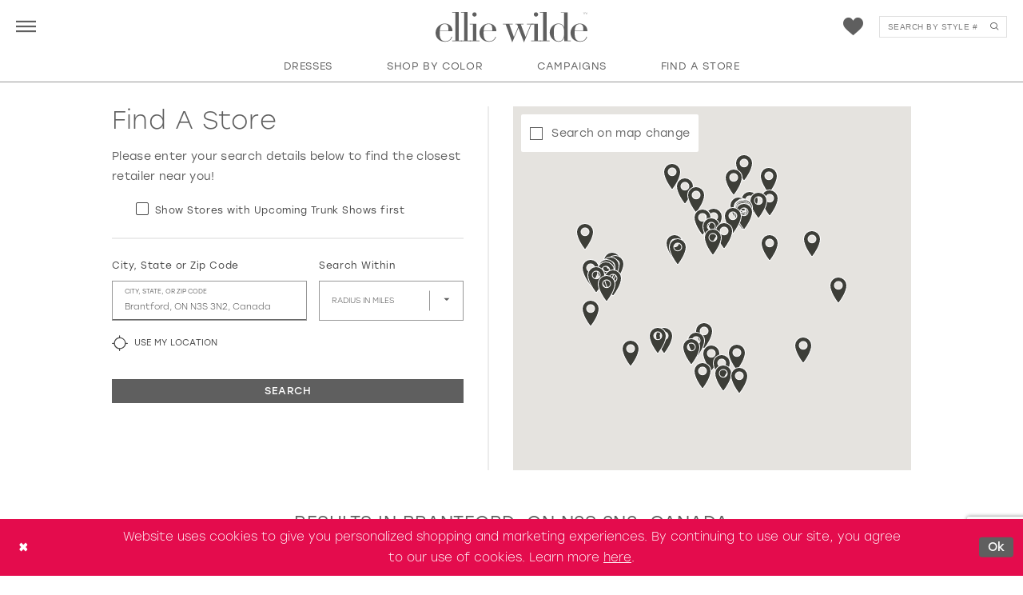

--- FILE ---
content_type: text/html; charset=utf-8
request_url: https://www.elliewilde.com/store-locator/CA/ON/N3S-3N2
body_size: 59112
content:




<!DOCTYPE html>
<html class="" lang="en-US">
<head>
    
<base href="/">
<meta charset="UTF-8">
<meta name="viewport" content="width=device-width, initial-scale=1, maximum-scale=2, user-scalable=1" />
<meta name="format-detection" content="telephone=yes">

    <link rel="apple-touch-icon" sizes="180x180" href="Themes/EllieWilde/Content/img/favicon/apple-touch-icon.png">
<link rel="icon" type="image/png" sizes="32x32" href="Themes/EllieWilde/Content/img/favicon/favicon-32x32.png">
<link rel="icon" type="image/png" sizes="16x16" href="Themes/EllieWilde/Content/img/favicon/favicon-16x16.png">
<link rel="manifest" href="Themes/EllieWilde/Content/img/favicon/site.webmanifest">
<link rel="mask-icon" href="Themes/EllieWilde/Content/img/favicon/safari-pinned-tab.svg" color="#760751">
<link rel="shortcut icon" href="Themes/EllieWilde/Content/img/favicon/favicon.ico">
<meta name="msapplication-TileColor" content="#760751">
<meta name="msapplication-config" content="Themes/EllieWilde/Content/img/favicon/browserconfig.xml">
<meta name="theme-color" content="#760751">
    <link rel="preconnect" href="https://use.typekit.net" crossorigin="anonymous">
<link rel="preconnect" href="https://p.typekit.net" crossorigin="anonymous">
<link rel="preload" href="https://use.typekit.net/zex4kks.css" as="style">
<link rel="stylesheet" href="https://use.typekit.net/zex4kks.css"/>

    
<title>Ellie Wilde</title>

    <meta property="og:title" content="Ellie Wilde" />
    <meta property="og:type" content="website" />
    <meta property="og:url" content="https://www.elliewilde.com/store-locator/v2/CA/ON/N3S-3N2"/>
        <meta property="og:image" content="https://www.elliewilde.com/logos/raster-main-logo?v=ec102afc-3c62-50ec-bc13-8abbb3e8be5b" />
        <meta name="twitter:image" content="https://www.elliewilde.com/logos/raster-main-logo?v=ec102afc-3c62-50ec-bc13-8abbb3e8be5b"/>
        <meta name="google-site-verification" content="iRWpoCz-WadMb7CHQaVBuhwXCag5lyrebDV2-gnb7us" />


    <link rel="stylesheet" type="text/css" href="https://www.elliewilde.com/content/theme.min.css?v=20260115161800"/>
    

    



    





<script>
!function (w, d, t) {
  w.TiktokAnalyticsObject=t;var ttq=w[t]=w[t]||[];ttq.methods=["page","track","identify","instances","debug","on","off","once","ready","alias","group","enableCookie","disableCookie"],ttq.setAndDefer=function(t,e){t[e]=function(){t.push([e].concat(Array.prototype.slice.call(arguments,0)))}};for(var i=0;i<ttq.methods.length;i++)ttq.setAndDefer(ttq,ttq.methods[i]);ttq.instance=function(t){for(var e=ttq._i[t]||[],n=0;n<ttq.methods.length;n++)ttq.setAndDefer(e,ttq.methods[n]);return e},ttq.load=function(e,n){var i="https://analytics.tiktok.com/i18n/pixel/events.js";ttq._i=ttq._i||{},ttq._i[e]=[],ttq._i[e]._u=i,ttq._t=ttq._t||{},ttq._t[e]=+new Date,ttq._o=ttq._o||{},ttq._o[e]=n||{};var o=document.createElement("script");o.type="text/javascript",o.async=!0,o.src=i+"?sdkid="+e+"&lib="+t;var a=document.getElementsByTagName("script")[0];a.parentNode.insertBefore(o,a)};

  ttq.load('CFCOS63C77U208RTANLG');
  ttq.page();
}(window, document, 'ttq');
</script>

<!-- Snap Pixel Code -->
<script type='text/javascript'>
(function(e,t,n){if(e.snaptr)return;var a=e.snaptr=function()
{a.handleRequest?a.handleRequest.apply(a,arguments):a.queue.push(arguments)};
a.queue=[];var s='script';r=t.createElement(s);r.async=!0;
r.src=n;var u=t.getElementsByTagName(s)[0];
u.parentNode.insertBefore(r,u);})(window,document,
'https://sc-static.net/scevent.min.js');

snaptr('init', '5c713f7c-d95d-42eb-b4ea-c43335407e27', {
'user_email': '__INSERT_USER_EMAIL__'
});

snaptr('track', 'PAGE_VIEW');

</script>
<!-- End Snap Pixel Code -->

</head>
<body class="page-moncheri page-moncheri page-store-finder page-inner page-common  ">
<!--[if lt IE 11]>
    <p class="browsehappy">You are using an <strong>outdated</strong> browser. Please <a href="http://browsehappy.com/">upgrade your browser</a> to improve your experience.</p>
<![endif]-->
<div class="hidden-vars" data-vars>
    <div class="breakpoint-xl" data-var-name="breakpoint" data-var-type="xl" data-var-value="width"></div>
    <div class="breakpoint-lg" data-var-name="breakpoint" data-var-type="lg" data-var-value="width"></div>
    <div class="breakpoint-md" data-var-name="breakpoint" data-var-type="md" data-var-value="width"></div>
    <div class="breakpoint-sm" data-var-name="breakpoint" data-var-type="sm" data-var-value="width"></div>
    <div class="color-primary" data-var-name="color" data-var-type="primary" data-var-value="color"></div>
    <div class="color-secondary" data-var-name="color" data-var-type="secondary" data-var-value="color"></div>
</div>
<!-- Loader -->
<div id="spinner" class="loader">
    <div class="round">
        <div class="section"></div>
    </div>
</div>
<div class="app-container app-container-fix">
    


    <div class="primary-block iblock-fix"
     data-property="fixed-header">
    


    <div class="preheader preheader--main"
         id="preheader">
        <div class="container">
            <div class="row">
                <div class="preheader-blocks">
                    <div class="preheader-block preheader-block--logo">
                        <div class="preheader-logo">
                            <a href="/"
                               class="brand-logo"
                               aria-label="Visit Home Page">
                                <img src="logos/main-logo?v=f2c490c7-8a51-770c-bcb7-9c74152bc234"
                                     alt="Ellie Wilde"/>
                            </a>
                        </div>
                    </div>
                    <div class="preheader-block preheader-block--list">
                        <div class="preheader__list">
                            <div class="list">
                                <div class="list-item">
                                    <div class="preheader__list-item">
                                        <div class="preheader__style">
                                            <ul role="menu"
                                                aria-label="Preheader Menu. Buttons: Navbar Menu, Preheader Menu">
                                                <li class="hidden-gt-sm"
                                                    role="menuitem">
                                                    <span class="navbar-toggle menu-item collapsed"
      data-toggle="collapse"
      data-target="#main-navbar"
      role="button"
      aria-label="Toggle Main Navigation Menu"
      aria-controls="main-navbar"
      aria-haspopup="true"
      aria-expanded="false">
    <i class="icomoon icomoon-hamburger"
       aria-hidden="true"></i>
</span>
                                                </li>
                                                    <li class="hidden-xs hidden-sm"
                                                        role="menuitem">
                                                        <span class="navbar-toggle menu-item collapsed"
      data-toggle="collapse"
      data-target="#desktop-navbar"
      role="button"
      aria-label="Toggle Preheader Navigation Menu"
      aria-controls="desktop-navbar"
      aria-haspopup="true"
      aria-expanded="false">
    <i class="icomoon icomoon-hamburger navbar-toggle__icon navbar-toggle__icon--collapsed"
       aria-hidden="true"></i>
    <i class="icon-syvo icon-times-thin navbar-toggle__icon navbar-toggle__icon--in"
       aria-hidden="true"></i>
</span>
                                                    </li>
                                            </ul>
                                        </div>
                                    </div>
                                </div>
                                <div class="list-item">
                                    <div class="preheader__list-item">
                                        <div class="preheader__style">
                                            <ul role="menu"
                                                aria-label="Preheader Menu. Items: wishlist, search"
                                                class="has-separators">
                                                <li role="menuitem">
                                                    
<a class="preheader__wishlist a "
   href="/wishlist"
   data-parent="wishlist-counter"
   aria-label="Visit Wishlist Page">
    <div class="preheader__wishlist-blocks">
        <div class="preheader__wishlist-block preheader__wishlist-block--icon">
            <div class="preheader__wishlist__icon">
                <i class="icomoon icomoon-heart"
                   aria-hidden="true">
                </i>
            </div>
        </div>
        <div class="preheader__wishlist-block preheader__wishlist-block--count">
            <div class="preheader__wishlist__count">
                <span class="preheader__wishlist__count__text"
                      data-change="wishlist">
                    0
                </span>
            </div>
        </div>

    </div>
</a>
                                                </li>


                                                <li class="hidden-xs hidden-sm" role="menuitem">

                                                    <div class="search-holder search-holder--preheader">
                                                        <div name="search-form" role="search" aria-label="Search form"
     class="search-form iblock-fix collapsed">
    <div class="search-group ui-widget">

        <div class="search-btn search-btn-left">
            <button type="submit" data-trigger="search" aria-label="Submit Search">
                <i class="icomoon icomoon-search" aria-hidden="true"></i>
            </button>
        </div>
        <div class="search-btn search-btn-right">
            <button type="button" class="close-search-form" aria-label="Close Search">
                <i class="icon-syvo icon-close-x" aria-hidden="true"></i>
            </button>
        </div>
        <input type="search"
               name="query"
               class="ui-autocomplete-input"
               placeholder="Search by Style #"
               aria-label="Search"
               data-property="search"/>
    </div>
</div>
                                                    </div>
                                                </li>
                                            </ul>
                                        </div>
                                    </div>
                                </div>
                            </div>
                        </div>
                    </div>
                </div>

            </div>
        </div>
    </div>

    <header class="header iblock-fix"
            id="header">
        <div class="container">
            <div class="row">
                <div class="header-blocks clearfix">
                    <div class="header-block header-block--navbar">
                        <div class="header-navbar">
                            

<div id="main-navbar" class="navbar-collapse main-navbar main-navbar-extended collapse">
    <div class="main-navbar-extended-contents">
        <div class="main-navbar-extended-body">



                <div class="navbar-desktop hidden-xs hidden-sm">
                    <div class="common-navbar">
  <ul>
    <li>
      <input type="checkbox"
             autocomplete="off"
             data-trigger="menu-opener"
             aria-haspopup="true"
             aria-expanded="false"
             aria-label="Dresses Menu Opener">
      <span class="navbar-item"
            role="button">
        <span>
          Dresses
        </span>
        <i class="sign"
           aria-hidden="true">
        </i>
      </span>
      <ul class="common-sub-menu">
        <li data-menu-item="empty">
          <input type="checkbox"
                 autocomplete="off"
                 data-trigger="menu-opener"
                 aria-haspopup="true"
                 aria-expanded="false"
                 aria-label="Sub Menu Opener">
          <ul>
            <li>
              <input type="checkbox"
                     autocomplete="off"
                     data-trigger="menu-opener"
                     aria-haspopup="true"
                     aria-expanded="false"
                     aria-label="Dresses Menu Opener">
              <span class="navbar-item"
                    role="button">
                <span>
                  Dresses
                </span>
                <i class="sign"
                   aria-hidden="true">
                </i>
              </span>
              <ul>
              <!--  <li>
                  <a class="navbar-item"
                     href="categories/supernova-dresses">
                    <span>
                      SUPERNOVA DRESSES
                    </span>
                    <i class="sign"
                       aria-hidden="true">
                    </i>
                  </a>
                </li> -->
                <li>
                  <a class="navbar-item"
                     href="categories/prom-dresses">
                    <span>
                      PROM DRESSES
                    </span>
                    <i class="sign"
                       aria-hidden="true">
                    </i>
                  </a>
                </li>
                <li>
                  <a class="navbar-item"
                     href="categories/long-styles">
                    <span>
                      LONG DRESSES
                    </span>
                    <i class="sign"
                       aria-hidden="true">
                    </i>
                  </a>
                </li>
                <li>
                  <a class="navbar-item"
                     href="categories/evening-dresses">
                    <span>
                      EVENING DRESSES
                    </span>
                    <i class="sign"
                       aria-hidden="true">
                    </i>
                  </a>
                </li>
                <li>
                  <a class="navbar-item"
                     href="categories/homecoming-dresses">
                    <span>
                      HOMECOMING DRESSES
                    </span>
                    <i class="sign"
                       aria-hidden="true">
                    </i>
                  </a>
                </li>
                <!--<li>
                  <a class="navbar-item"
                     href="categories/short-prom-dresses">
                    <span>
                      SHORT DRESSES
                    </span>
                    <i class="sign"
                       aria-hidden="true">
                    </i>
                  </a>
                </li> -->
                <li>
                  <a class="navbar-item"
                     href="categories/all-dresses">
                    <span>
                      ALL DRESSES
                    </span>
                    <i class="sign"
                       aria-hidden="true">
                    </i>
                  </a>
                </li>
              </ul>
            </li>
            <li>
              <input type="checkbox"
                     autocomplete="off"
                     data-trigger="menu-opener"
                     aria-haspopup="true"
                     aria-expanded="false"
                     aria-label="Fabric Menu Opener">
              <span class="navbar-item"
                    role="button">
                <span>
                  FABRIC
                </span>
                <i class="sign"
                   aria-hidden="true">
                </i>
              </span>
              <ul>
                <li>
                  <a class="navbar-item"
                     href="categories/jersey-prom-dresses">
                    <span>
                      JERSEY DRESSES
                    </span>
                    <i class="sign"
                       aria-hidden="true">
                    </i>
                  </a>
                </li>
                <li>
                  <a class="navbar-item"
                     href="categories/lace-prom-dresses">
                    <span>
                      LACE DRESSES
                    </span>
                    <i class="sign"
                       aria-hidden="true">
                    </i>
                  </a>
                </li>
                <!--<li>
                  <a class="navbar-item"
                     href="categories/mikado-prom-dresses">
                    <span>
                      MIKADO DRESSES
                    </span>
                    <i class="sign"
                       aria-hidden="true">
                    </i>
                  </a>
                </li> -->
                <li>
                  <a class="navbar-item"
                     class="navbar-item"
                     href="categories/sequin-prom-dresses">
                    <span>
                      SEQUIN DRESSES
                    </span>
                    <i class="sign"
                       aria-hidden="true">
                    </i>
                  </a>
                </li>
                <li>
                  <a class="navbar-item"
                     href="categories/tulle-prom-dresses">
                    <span>
                      TULLE DRESSES
                    </span>
                    <i class="sign"
                       aria-hidden="true">
                    </i>
                  </a>
                </li>
              </ul>
            </li>
          </ul>
        </li>
        <li data-menu-item="empty">
          <input type="checkbox"
                 autocomplete="off"
                 data-trigger="menu-opener"
                 aria-haspopup="true"
                 aria-expanded="false"
                 aria-label="Sub Menu Opener">
          <ul>
            <li>
              <input type="checkbox"
                     autocomplete="off"
                     data-trigger="menu-opener"
                     aria-haspopup="true"
                     aria-expanded="false"
                     aria-label="Dress SILHOUETTES Menu Opener">
              <span class="navbar-item"
                    role="button">
                <span>
                  DRESS SILHOUETTES
                </span>
                <i class="sign"
                   aria-hidden="true">
                </i>
              </span>
              <ul>
                <li>
                  <a class="navbar-item"
                     href="categories/a-line-prom-dresses">
                    <span>
                      A-LINE DRESSES
                    </span>
                    <i class="sign"
                       aria-hidden="true">
                    </i>
                  </a>
                </li>
                <li>
                  <a class="navbar-item"
                     href="categories/ball-gown-prom-dresses">
                    <span>
                      BALL GOWNS
                    </span>
                    <i class="sign"
                       aria-hidden="true">
                    </i>
                  </a>
                </li>
                <li>
                  <a class="navbar-item"
                     href="categories/mermaid-prom-dresses">
                    <span>
                      MERMAID DRESSES
                    </span>
                    <i class="sign"
                       aria-hidden="true">
                    </i>
                  </a>
                </li>
                <li>
                  <a class="navbar-item"
                     href="categories/sheath-prom-dresses">
                    <span>
                      SHEATH DRESSES
                    </span>
                    <i class="sign"
                       aria-hidden="true">
                    </i>
                  </a>
                </li>
                <li>
                  <a class="navbar-item"
                     href="categories/trumpet-prom-dresses">
                    <span>
                      TRUMPET DRESSES
                    </span>
                    <i class="sign"
                       aria-hidden="true">
                    </i>
                  </a>
                </li>
              </ul>
            </li>
            <li>
              <input type="checkbox"
                     autocomplete="off"
                     data-trigger="menu-opener"
                     aria-haspopup="true"
                     aria-expanded="false"
                     aria-label="NECKLINES SILHOUETTES Menu Opener">
              <span class="navbar-item"
                    role="button">
                <span>
                  NECKLINES
                </span>
                <i class="sign"
                   aria-hidden="true">
                </i>
              </span>
              <ul>
                <li>
                  <a class="navbar-item"
                     href="categories/off-the-shoulder-prom-dresses">
                    <span>
                      OFF THE SHOULDER
                    </span>
                    <i class="sign"
                       aria-hidden="true">
                    </i>
                  </a>
                </li>
                <li>
                  <a class="navbar-item"
                     href="categories/plunging-neckline-prom-dresses">
                    <span>
                      PLUNGING NECKLINE
                    </span>
                    <i class="sign"
                       aria-hidden="true">
                    </i>
                  </a>
                </li>
                <li>
                  <a class="navbar-item"
                     href="categories/strapless-prom-dresses">
                    <span>
                      STRAPLESS DRESSES
                    </span>
                    <i class="sign"
                       aria-hidden="true">
                    </i>
                  </a>
                </li>
                <li>
                  <a class="navbar-item"
                     href="categories/sweetheart-prom-dresses">
                    <span>
                      SWEETHEART DRESSES
                    </span>
                    <i class="sign"
                       aria-hidden="true">
                    </i>
                  </a>
                </li>
                <li>
                  <a class="navbar-item"
                     href="categories/v-neck-prom-dresses">
                    <span>
                      V-NECK DRESSES
                    </span>
                    <i class="sign"
                       aria-hidden="true">
                    </i>
                  </a>
                </li>
              </ul>
            </li>
          </ul>
        </li>
        <li data-menu-item="empty">
          <input type="checkbox"
                 autocomplete="off"
                 data-trigger="menu-opener"
                 aria-haspopup="true"
                 aria-expanded="false"
                 aria-label="Sub Menu Opener">
          <ul>
            <li>
              <input type="checkbox"
                     autocomplete="off"
                     data-trigger="menu-opener"
                     aria-haspopup="true"
                     aria-expanded="false"
                     aria-label="FINER DETAILS Menu Opener">
              <span class="navbar-item"
                    role="button">
                <span>
                  FINER DETAILS
                </span>
                <i class="sign"
                   aria-hidden="true">
                </i>
              </span>
              <ul>
                <li>
                  <a class="navbar-item"
                     href="categories/beaded-prom-dresses">
                    <span>
                      BEADED DRESSES
                    </span>
                    <i class="sign"
                       aria-hidden="true">
                    </i>
                  </a>
                </li>
                <li>
                  <a class="navbar-item"
                     href="categories/embroidered-prom-dresses">
                    <span>
                      EMBROIDERED DRESSES
                    </span>
                    <i class="sign"
                       aria-hidden="true">
                    </i>
                  </a>
                </li>
                <li>
                  <a class="navbar-item"
                     href="categories/open-back-prom-dresses">
                    <span>
                      OPEN BACK
                    </span>
                    <i class="sign"
                       aria-hidden="true">
                    </i>
                  </a>
                </li>
                <li>
                  <a class="navbar-item"
                     href="categories/slit-prom-dresses">
                    <span>
                      SLIT DRESSES
                    </span>
                    <i class="sign"
                       aria-hidden="true">
                    </i>
                  </a>
                </li>
                <li>
                  <a class="navbar-item"
                     href="categories/prom-dresses-with-pockets">
                    <span>
                      WITH POCKETS
                    </span>
                    <i class="sign"
                       aria-hidden="true">
                    </i>
                  </a>
                </li>
              </ul>
            </li>
          </ul>
        </li>
      </ul>
    </li>
    <li class="colors-li mouseleft">
      <input type="checkbox" autocomplete="off" data-trigger="menu-opener" aria-haspopup="true" aria-expanded="false" aria-label="Shop by color Menu Opener">
      <span class="navbar-item" role="button">
        <span>
          Shop by color
        </span>
        <i class="sign" aria-hidden="true">
        </i>
      </span>
      <ul class="common-sub-menu">
        <li>
          <div class="navbar__colors navbar__colors--desktop">
            <div class="list">
              <div class="list-item">
                <div class="navbar__colors-item">
                  <span class="navbar__colors__title">
                    Shop By Color:
                  </span>
                </div>
              </div>
              <div class="list-item list-item--colors">
                <div class="navbar__colors-item">
                  <div class="navbar__colors__list">
                    <div class="colors-wrapper">
                      <div class="color-list">
                        <div class="list">
                          <div class="list-item">
                            <a class="color-block" href="categories/red-prom-dresses">
                              <div class="content content-img" style="background-color: #EA0001;">
                              </div>
                              <div class="header">
                                <h4>Red
                                </h4>
                              </div>
                            </a>
                          </div>
                          <div class="list-item">
                            <a class="color-block" href="categories/pink-prom-dresses">
                              <div class="content content-img has-absolute-img" style="background-color: #FEA8AB;">
                              </div>
                              <div class="header">
                                <h4>Pink
                                </h4>
                              </div>
                            </a>
                          </div>
                          <div class="list-item">
                            <a class="color-block" href="categories/purple-prom-dresses">
                              <div class="content content-img has-absolute-img" style="background-color: #6F0073;">
                              </div>
                              <div class="header">
                                <h4>Purple
                                </h4>
                              </div>
                            </a>
                          </div>
                          <div class="list-item">
                            <a class="color-block" href="categories/blue-prom-dresses">
                              <div class="content content-img has-absolute-img" style="background-color: #04026F;">
                              </div>
                              <div class="header">
                                <h4>Blue
                                </h4>
                              </div>
                            </a>
                          </div>
                          <div class="list-item">
                            <a class="color-block" href="categories/green-prom-dresses">
                              <div class="content content-img has-absolute-img" style="background-color: #007000;">
                              </div>
                              <div class="header">
                                <h4>Green
                                </h4>
                              </div>
                            </a>
                          </div>
                          <div class="list-item">
                            <a class="color-block" href="categories/orange-prom-dresses">
                              <div class="content content-img has-absolute-img" style="background-color: #FF7A11;">
                              </div>
                              <div class="header">
                                <h4>Orange
                                </h4>
                              </div>
                            </a>
                          </div>
                          <div class="list-item">
                            <a class="color-block" href="categories/yellow-prom-dresses">
                              <div class="content content-img has-absolute-img" style="background-color: #FFD100;">
                              </div>
                              <div class="header">
                                <h4>Yellow
                                </h4>
                              </div>
                            </a>
                          </div>
                          <div class="list-item">
                            <a class="color-block" href="categories/multi-prom-dresses">
                              <div class="content content-img has-absolute-img" style="background: linear-gradient(90deg, #6F0073 0%, #04026F 28.17%, #5876B2 56.25%, #84B8D1 81.31%, #AEFAEE 100%);">
                              </div>
                              <div class="header">
                                <h4>Multi
                                </h4>
                              </div>
                            </a>
                          </div>
                          <div class="list-item">
                            <a class="color-block" href="categories/gold-prom-dress">
                              <div class="content content-img has-absolute-img" style="background-color: #E0AD2E;">
                              </div>
                              <div class="header">
                                <h4>Gold
                                </h4>
                              </div>
                            </a>
                          </div>
                          <div class="list-item">
                            <a class="color-block" href="categories/silver-gray-prom-dresses">
                              <div class="content content-img has-absolute-img" style="background-color: #ABABAB;">
                              </div>
                              <div class="header">
                                <h4 class="force-align-center">Silver/Gray
                                </h4>
                              </div>
                            </a>
                          </div>
                          <div class="list-item">
                            <a class="color-block" href="categories/black-prom-dresses">
                              <div class="content content-img has-absolute-img" style="background-color: #000000;">
                              </div>
                              <div class="header">
                                <h4 class="force-align-center">Black
                                </h4>
                              </div>
                            </a>
                          </div>
                          <div class="list-item">
                            <a class="color-block color-block--bordered" href="categories/white-ivory-prom-dresses">
                              <div class="content content-img has-absolute-img" style="background-color: #ffffff;">
                              </div>
                              <div class="header">
                                <h4 class="force-align-center">White
                                </h4>
                              </div>
                            </a>
                          </div>
                        </div>
                      </div>
                    </div>
                  </div>
                </div>
              </div>
            </div>
          </div>
        </li>
      </ul>
    </li>
    <li>
      <a class="navbar-item"
         href="campaigns">
        <span>
          Campaigns
        </span>
        <i class="sign"
           aria-hidden="true">
        </i>
      </a>
    </li>
    <li>
      <a href="store-locator"
         class="navbar-item"
         data-toggle="store-locator">
        <i class="icomoon icomoon-map-pin"
           aria-hidden="true">
        </i>
        <span>
          Find a store
        </span>
        <i class="sign"
           aria-hidden="true">
        </i>
      </a>
    </li>
  </ul>
</div>
                </div>
                <div class="navbar-mobile hidden-gt-sm">
                    <div class="navbar-mobile-blocks">
                        <div class="navbar-mobile-block navbar-mobile-block--main">
                            <div class="navbar-mobile__main">
                                <div class="common-navbar">
  <ul>
    <li>
      <a class="navbar-item" href="store-locator" data-toggle="store-locator">
        <i class="icomoon icomoon-pin" aria-hidden="true">
        </i>
        <span>
          Find a store
        </span>
        <i class="sign" aria-hidden="true">
        </i>
      </a>
    </li>
    <li>
      <a class="navbar-item" href="categories/spring-2026-collection">
        <span>
          Spring 2026 Collection
        </span>
        <i class="sign" aria-hidden="true">
        </i>
      </a>
    </li>
   <!-- <li>
      <a class="navbar-item"
         href="categories/supernova-dresses">
        <span>
          SUPERNOVA DRESSES
        </span>
        <i class="sign"
           aria-hidden="true">
        </i>
      </a>
    </li> -->
    <li>
      <a class="navbar-item" href="categories/prom-dresses">
        <span>
          Prom Dresses
        </span>
        <i class="sign" aria-hidden="true">
        </i>
      </a>
    </li>
    <li class="colors-li">
      <input type="checkbox" autocomplete="off" data-trigger="menu-opener" aria-haspopup="true"
             aria-expanded="false" aria-label="Shop by color Menu Opener">
      <span class="navbar-item" role="button">
        <span>
          Shop by color
        </span>
        <i class="sign" aria-hidden="true">
        </i>
      </span>
      <ul class="common-sub-menu">
        <li>
          <div class="navbar__colors navbar__colors--mobile">
            <div class="colors-wrapper">
              <div class="color-list">
                <div class="list">
                  <div class="list-item">
                    <a class="color-block" href="categories/red-prom-dresses">
                      <div class="content content-img" style="background-color: #EA0001;">
                      </div>
                      <div class="header">
                        <h4>Red
                        </h4>
                      </div>
                    </a>
                  </div>
                  <div class="list-item">
                    <a class="color-block" href="categories/pink-prom-dresses">
                      <div class="content content-img has-absolute-img" style="background-color: #FEA8AB;">
                      </div>
                      <div class="header">
                        <h4>Pink
                        </h4>
                      </div>
                    </a>
                  </div>
                  <div class="list-item">
                    <a class="color-block" href="categories/purple-prom-dresses">
                      <div class="content content-img has-absolute-img" style="background-color: #6F0073;">
                      </div>
                      <div class="header">
                        <h4>Purple
                        </h4>
                      </div>
                    </a>
                  </div>
                  <div class="list-item">
                    <a class="color-block" href="categories/blue-prom-dresses">
                      <div class="content content-img has-absolute-img" style="background-color: #04026F;">
                      </div>
                      <div class="header">
                        <h4>Blue
                        </h4>
                      </div>
                    </a>
                  </div>
                  <div class="list-item">
                    <a class="color-block" href="categories/green-prom-dresses">
                      <div class="content content-img has-absolute-img" style="background-color: #007000;">
                      </div>
                      <div class="header">
                        <h4>Green
                        </h4>
                      </div>
                    </a>
                  </div>
                  <div class="list-item">
                    <a class="color-block" href="categories/orange-prom-dresses">
                      <div class="content content-img has-absolute-img" style="background-color: #FF7A11;">
                      </div>
                      <div class="header">
                        <h4>Orange
                        </h4>
                      </div>
                    </a>
                  </div>
                  <div class="list-item">
                    <a class="color-block" href="categories/yellow-prom-dresses">
                      <div class="content content-img has-absolute-img" style="background-color: #FFD100;">
                      </div>
                      <div class="header">
                        <h4>Yellow
                        </h4>
                      </div>
                    </a>
                  </div>
                  <div class="list-item">
                    <a class="color-block" href="categories/multi-prom-dresses">
                      <div class="content content-img has-absolute-img"
                           style="background: linear-gradient(90deg, #6F0073 0%, #04026F 28.17%, #5876B2 56.25%, #84B8D1 81.31%, #AEFAEE 100%);">
                      </div>
                      <div class="header">
                        <h4>Multi
                        </h4>
                      </div>
                    </a>
                  </div>
                  <div class="list-item">
                    <a class="color-block" href="categories/gold-prom-dress">
                      <div class="content content-img has-absolute-img" style="background-color: #E0AD2E;">
                      </div>
                      <div class="header">
                        <h4>Gold
                        </h4>
                      </div>
                    </a>
                  </div>
                  <div class="list-item">
                    <a class="color-block" href="categories/silver-gray-prom-dresses">
                      <div class="content content-img has-absolute-img" style="background-color: #ABABAB;">
                      </div>
                      <div class="header">
                        <h4 class="force-align-center">Silver/Gray
                        </h4>
                      </div>
                    </a>
                  </div>
                  <div class="list-item">
                    <a class="color-block" href="categories/black-prom-dresses">
                      <div class="content content-img has-absolute-img" style="background-color: #000000;">
                      </div>
                      <div class="header">
                        <h4 class="force-align-center">Black
                        </h4>
                      </div>
                    </a>
                  </div>
                  <div class="list-item">
                    <a class="color-block color-block--bordered" href="categories/white-ivory-prom-dresses">
                      <div class="content content-img has-absolute-img" style="background-color: #ffffff;">
                      </div>
                      <div class="header">
                        <h4 class="force-align-center">White
                        </h4>
                      </div>
                    </a>
                  </div>
                </div>
              </div>
            </div>
          </div>
        </li>
      </ul>
    </li>
    <li>
      <input type="checkbox" autocomplete="off" data-trigger="menu-opener" aria-haspopup="true"
             aria-expanded="false" aria-label="Filter search Menu Opener">
      <span class="navbar-item" role="button">
        <span>
          Filter search
        </span>
        <i class="sign" aria-hidden="true">
        </i>
      </span>
      <ul class="common-sub-menu">
        <li>
          <input type="checkbox" autocomplete="off" data-trigger="menu-opener" aria-haspopup="true"
                 aria-expanded="false" aria-label="Popular Searches Menu Opener">
          <span class="navbar-item" role="button">
            <span>
              Popular Searches
            </span>
            <i class="sign" aria-hidden="true">
            </i>
          </span>
          <ul>
            <!--<li>
              <a class="navbar-item"
                 href="categories/supernova-dresses">
                <span>
                  SUPERNOVA
                </span>
                <i class="sign"
                   aria-hidden="true">
                </i>
              </a>
            </li> -->
            <li>
            <li>
              <a class="navbar-item" href="categories/all-dresses">
                <span>
                  ALL DRESSES
                </span>
                <i class="sign" aria-hidden="true">
                </i>
              </a>
            </li>
            <li>
              <a class="navbar-item" href="categories/evening-dresses">
                <span>
                  EVENING DRESSES
                </span>
                <i class="sign" aria-hidden="true">
                </i>
              </a>
            </li>
            <li>
              <a class="navbar-item" href="categories/homecoming-dresses">
                <span>
                  HOMECOMING DRESSES
                </span>
                <i class="sign" aria-hidden="true">
                </i>
              </a>
            </li>
            <li>
              <a class="navbar-item" href="categories/prom-dresses">
                <span>
                  PROM DRESSES
                </span>
                <i class="sign" aria-hidden="true">
                </i>
              </a>
            </li>
            <!--<li>
              <a class="navbar-item" href="categories/short-prom-dresses">
                <span>
                  SHORT DRESSES
                </span>
                <i class="sign" aria-hidden="true">
                </i>
              </a>
            </li> -->
          </ul>
        </li>
        <li>
          <input type="checkbox" autocomplete="off" data-trigger="menu-opener" aria-haspopup="true"
                 aria-expanded="false" aria-label="DRESS SILHOUETTES Menu Opener">
          <span class="navbar-item" role="button">
            <span>
              DRESS SILHOUETTES
            </span>
            <i class="sign" aria-hidden="true">
            </i>
          </span>
          <ul>
            <li>
              <a class="navbar-item" href="categories/a-line-prom-dresses">
                <span>
                  A-LINE DRESSES
                </span>
                <i class="sign" aria-hidden="true">
                </i>
              </a>
            </li>
            <li>
              <a class="navbar-item" href="categories/ball-gown-prom-dresses">
                <span>
                  BALL GOWNS
                </span>
                <i class="sign" aria-hidden="true">
                </i>
              </a>
            </li>
            <li>
              <a class="navbar-item" href="categories/mermaid-prom-dresses">
                <span>
                  MERMAID DRESSES
                </span>
                <i class="sign" aria-hidden="true">
                </i>
              </a>
            </li>
            <li>
              <a class="navbar-item" href="categories/sheath-prom-dresses">
                <span>
                  SHEATH DRESSES
                </span>
                <i class="sign" aria-hidden="true">
                </i>
              </a>
            </li>
            <li>
              <a class="navbar-item" href="categories/trumpet-prom-dresses">
                <span>
                  TRUMPET DRESSES
                </span>
                <i class="sign" aria-hidden="true">
                </i>
              </a>
            </li>
          </ul>
        </li>
        <li>
          <input type="checkbox" autocomplete="off" data-trigger="menu-opener" aria-haspopup="true"
                 aria-expanded="false" aria-label="FABRIC Menu Opener">
          <span class="navbar-item" role="button">
            <span>
              FABRIC
            </span>
            <i class="sign" aria-hidden="true">
            </i>
          </span>
          <ul>
            <li>
              <a class="navbar-item" href="categories/jersey-prom-dresses">
                <span>
                  JERSEY DRESSES
                </span>
                <i class="sign" aria-hidden="true">
                </i>
              </a>
            </li>
            <li>
              <a class="navbar-item" href="categories/lace-prom-dresses">
                <span>
                  LACE DRESSES
                </span>
                <i class="sign" aria-hidden="true">
                </i>
              </a>
            </li>
            <!--<li>
              <a class="navbar-item" href="categories/mikado-prom-dresses">
                <span>
                  MIKADO DRESSES
                </span>
                <i class="sign" aria-hidden="true">
                </i>
              </a>
            </li> -->
            <li>
              <a class="navbar-item" href="categories/sequin-prom-dresses">
                <span>
                  SEQUIN DRESSES
                </span>
                <i class="sign" aria-hidden="true">
                </i>
              </a>
            </li>
            <li>
                  <a class="navbar-item"
                     href="categories/tulle-prom-dresses">
                    <span>
                      TULLE DRESSES
                    </span>
                    <i class="sign"
                       aria-hidden="true">
                    </i>
                  </a>
                </li>
          </ul>
        </li>
        <li>
          <input type="checkbox" autocomplete="off" data-trigger="menu-opener" aria-haspopup="true"
                 aria-expanded="false" aria-label="Length Menu Opener">
          <span class="navbar-item" role="button">
            <span>
              Length
            </span>
            <i class="sign" aria-hidden="true">
            </i>
          </span>
          <ul>
            <li>
              <a class="navbar-item" href="categories/long-styles">
                <span>
                  Long
                </span>
                <i class="sign" aria-hidden="true">
                </i>
              </a>
            </li>
           <!-- <li>
              <a class="navbar-item" href="categories/short-prom-dresses">
                <span>
                  Short
                </span>
                <i class="sign" aria-hidden="true">
                </i>
              </a>
            </li> -->
          </ul>
        </li>
      </ul>
    </li>
    <li>
      <a class="navbar-item" href="trunk-shows">
        <span>
          Trunk Shows
        </span>
        <i class="sign" aria-hidden="true">
        </i>
      </a>
    </li>
    <li>
      <a class="navbar-item" href="wishlist" data-property="wishlist-header" aria-haspopup="true"
         aria-expanded="false">
        <i class="icomoon icomoon-heart navbar-item__icon navbar-item__icon--wishlist" aria-hidden="true">
        </i>
        <span>
          My Favorites
        </span>
        <i class="sign" aria-hidden="true">
        </i>
      </a>
    </li>
    <li>
      <a class="navbar-item" href="meet-evelyn">
        <span>
          Meet Designer
          <strong>Evelyn Jia
          </strong>
        </span>
        <i class="sign" aria-hidden="true">
        </i>
      </a>
    </li>
  </ul>
</div>

                            </div>
                        </div>
                        <div class="navbar-mobile-block navbar-mobile-block--footer">
                            <div class="navbar-mobile__footer">
                                <div name="search-form" role="search" aria-label="Search form"
     class="search-form iblock-fix collapsed">
    <div class="search-group ui-widget">

        <div class="search-btn search-btn-left">
            <button type="submit" data-trigger="search" aria-label="Submit Search">
                <i class="icomoon icomoon-search" aria-hidden="true"></i>
            </button>
        </div>
        <div class="search-btn search-btn-right">
            <button type="button" class="close-search-form" aria-label="Close Search">
                <i class="icon-syvo icon-close-x" aria-hidden="true"></i>
            </button>
        </div>
        <input type="search"
               name="query"
               class="ui-autocomplete-input"
               placeholder="Search by Style #"
               aria-label="Search"
               value=""
               data-property="search"/>
    </div>
</div>
                            </div>
                        </div>
                    </div>
                </div>

        </div>
    </div>
    
<div class="main-navbar-extended-overlay" data-toggle="collapse" data-target="#main-navbar" aria-haspopup="false" aria-expanded="false" aria-hidden="true"></div>
</div>
                        </div>
                    </div>
                        <div class="header-block header-block--mobile-navbar">
                            
<div id="desktop-navbar" class="navbar-collapse collapse desktop-navbar responsive-navbar">
    <div class="navbar-mobile">
        <div class="navbar-mobile-blocks">
            <div class="navbar-mobile-block navbar-mobile-block--main">
                <div class="navbar-mobile__main">
                    <div class="common-navbar">
  <ul>
    <li>
      <a class="navbar-item" href="store-locator" data-toggle="store-locator">
        <i class="icomoon icomoon-pin" aria-hidden="true">
        </i>
        <span>
          Find a store
        </span>
        <i class="sign" aria-hidden="true">
        </i>
      </a>
    </li>
    <li>
      <a class="navbar-item" href="categories/spring-2026-collection">
        <span>
          Spring 2026 Collection
        </span>
        <i class="sign" aria-hidden="true">
        </i>
      </a>
    </li>
   <!-- <li>
      <a class="navbar-item"
         href="categories/supernova-dresses">
        <span>
          SUPERNOVA DRESSES
        </span>
        <i class="sign"
           aria-hidden="true">
        </i>
      </a>
    </li> -->
    <li>
      <a class="navbar-item" href="categories/prom-dresses">
        <span>
          Prom Dresses
        </span>
        <i class="sign" aria-hidden="true">
        </i>
      </a>
    </li>
    <li class="colors-li">
      <input type="checkbox" autocomplete="off" data-trigger="menu-opener" aria-haspopup="true"
             aria-expanded="false" aria-label="Shop by color Menu Opener">
      <span class="navbar-item" role="button">
        <span>
          Shop by color
        </span>
        <i class="sign" aria-hidden="true">
        </i>
      </span>
      <ul class="common-sub-menu">
        <li>
          <div class="navbar__colors navbar__colors--mobile">
            <div class="colors-wrapper">
              <div class="color-list">
                <div class="list">
                  <div class="list-item">
                    <a class="color-block" href="categories/red-prom-dresses">
                      <div class="content content-img" style="background-color: #EA0001;">
                      </div>
                      <div class="header">
                        <h4>Red
                        </h4>
                      </div>
                    </a>
                  </div>
                  <div class="list-item">
                    <a class="color-block" href="categories/pink-prom-dresses">
                      <div class="content content-img has-absolute-img" style="background-color: #FEA8AB;">
                      </div>
                      <div class="header">
                        <h4>Pink
                        </h4>
                      </div>
                    </a>
                  </div>
                  <div class="list-item">
                    <a class="color-block" href="categories/purple-prom-dresses">
                      <div class="content content-img has-absolute-img" style="background-color: #6F0073;">
                      </div>
                      <div class="header">
                        <h4>Purple
                        </h4>
                      </div>
                    </a>
                  </div>
                  <div class="list-item">
                    <a class="color-block" href="categories/blue-prom-dresses">
                      <div class="content content-img has-absolute-img" style="background-color: #04026F;">
                      </div>
                      <div class="header">
                        <h4>Blue
                        </h4>
                      </div>
                    </a>
                  </div>
                  <div class="list-item">
                    <a class="color-block" href="categories/green-prom-dresses">
                      <div class="content content-img has-absolute-img" style="background-color: #007000;">
                      </div>
                      <div class="header">
                        <h4>Green
                        </h4>
                      </div>
                    </a>
                  </div>
                  <div class="list-item">
                    <a class="color-block" href="categories/orange-prom-dresses">
                      <div class="content content-img has-absolute-img" style="background-color: #FF7A11;">
                      </div>
                      <div class="header">
                        <h4>Orange
                        </h4>
                      </div>
                    </a>
                  </div>
                  <div class="list-item">
                    <a class="color-block" href="categories/yellow-prom-dresses">
                      <div class="content content-img has-absolute-img" style="background-color: #FFD100;">
                      </div>
                      <div class="header">
                        <h4>Yellow
                        </h4>
                      </div>
                    </a>
                  </div>
                  <div class="list-item">
                    <a class="color-block" href="categories/multi-prom-dresses">
                      <div class="content content-img has-absolute-img"
                           style="background: linear-gradient(90deg, #6F0073 0%, #04026F 28.17%, #5876B2 56.25%, #84B8D1 81.31%, #AEFAEE 100%);">
                      </div>
                      <div class="header">
                        <h4>Multi
                        </h4>
                      </div>
                    </a>
                  </div>
                  <div class="list-item">
                    <a class="color-block" href="categories/gold-prom-dress">
                      <div class="content content-img has-absolute-img" style="background-color: #E0AD2E;">
                      </div>
                      <div class="header">
                        <h4>Gold
                        </h4>
                      </div>
                    </a>
                  </div>
                  <div class="list-item">
                    <a class="color-block" href="categories/silver-gray-prom-dresses">
                      <div class="content content-img has-absolute-img" style="background-color: #ABABAB;">
                      </div>
                      <div class="header">
                        <h4 class="force-align-center">Silver/Gray
                        </h4>
                      </div>
                    </a>
                  </div>
                  <div class="list-item">
                    <a class="color-block" href="categories/black-prom-dresses">
                      <div class="content content-img has-absolute-img" style="background-color: #000000;">
                      </div>
                      <div class="header">
                        <h4 class="force-align-center">Black
                        </h4>
                      </div>
                    </a>
                  </div>
                  <div class="list-item">
                    <a class="color-block color-block--bordered" href="categories/white-ivory-prom-dresses">
                      <div class="content content-img has-absolute-img" style="background-color: #ffffff;">
                      </div>
                      <div class="header">
                        <h4 class="force-align-center">White
                        </h4>
                      </div>
                    </a>
                  </div>
                </div>
              </div>
            </div>
          </div>
        </li>
      </ul>
    </li>
    <li>
      <input type="checkbox" autocomplete="off" data-trigger="menu-opener" aria-haspopup="true"
             aria-expanded="false" aria-label="Filter search Menu Opener">
      <span class="navbar-item" role="button">
        <span>
          Filter search
        </span>
        <i class="sign" aria-hidden="true">
        </i>
      </span>
      <ul class="common-sub-menu">
        <li>
          <input type="checkbox" autocomplete="off" data-trigger="menu-opener" aria-haspopup="true"
                 aria-expanded="false" aria-label="Popular Searches Menu Opener">
          <span class="navbar-item" role="button">
            <span>
              Popular Searches
            </span>
            <i class="sign" aria-hidden="true">
            </i>
          </span>
          <ul>
            <!--<li>
              <a class="navbar-item"
                 href="categories/supernova-dresses">
                <span>
                  SUPERNOVA
                </span>
                <i class="sign"
                   aria-hidden="true">
                </i>
              </a>
            </li> -->
            <li>
            <li>
              <a class="navbar-item" href="categories/all-dresses">
                <span>
                  ALL DRESSES
                </span>
                <i class="sign" aria-hidden="true">
                </i>
              </a>
            </li>
            <li>
              <a class="navbar-item" href="categories/evening-dresses">
                <span>
                  EVENING DRESSES
                </span>
                <i class="sign" aria-hidden="true">
                </i>
              </a>
            </li>
            <li>
              <a class="navbar-item" href="categories/homecoming-dresses">
                <span>
                  HOMECOMING DRESSES
                </span>
                <i class="sign" aria-hidden="true">
                </i>
              </a>
            </li>
            <li>
              <a class="navbar-item" href="categories/prom-dresses">
                <span>
                  PROM DRESSES
                </span>
                <i class="sign" aria-hidden="true">
                </i>
              </a>
            </li>
            <!--<li>
              <a class="navbar-item" href="categories/short-prom-dresses">
                <span>
                  SHORT DRESSES
                </span>
                <i class="sign" aria-hidden="true">
                </i>
              </a>
            </li> -->
          </ul>
        </li>
        <li>
          <input type="checkbox" autocomplete="off" data-trigger="menu-opener" aria-haspopup="true"
                 aria-expanded="false" aria-label="DRESS SILHOUETTES Menu Opener">
          <span class="navbar-item" role="button">
            <span>
              DRESS SILHOUETTES
            </span>
            <i class="sign" aria-hidden="true">
            </i>
          </span>
          <ul>
            <li>
              <a class="navbar-item" href="categories/a-line-prom-dresses">
                <span>
                  A-LINE DRESSES
                </span>
                <i class="sign" aria-hidden="true">
                </i>
              </a>
            </li>
            <li>
              <a class="navbar-item" href="categories/ball-gown-prom-dresses">
                <span>
                  BALL GOWNS
                </span>
                <i class="sign" aria-hidden="true">
                </i>
              </a>
            </li>
            <li>
              <a class="navbar-item" href="categories/mermaid-prom-dresses">
                <span>
                  MERMAID DRESSES
                </span>
                <i class="sign" aria-hidden="true">
                </i>
              </a>
            </li>
            <li>
              <a class="navbar-item" href="categories/sheath-prom-dresses">
                <span>
                  SHEATH DRESSES
                </span>
                <i class="sign" aria-hidden="true">
                </i>
              </a>
            </li>
            <li>
              <a class="navbar-item" href="categories/trumpet-prom-dresses">
                <span>
                  TRUMPET DRESSES
                </span>
                <i class="sign" aria-hidden="true">
                </i>
              </a>
            </li>
          </ul>
        </li>
        <li>
          <input type="checkbox" autocomplete="off" data-trigger="menu-opener" aria-haspopup="true"
                 aria-expanded="false" aria-label="FABRIC Menu Opener">
          <span class="navbar-item" role="button">
            <span>
              FABRIC
            </span>
            <i class="sign" aria-hidden="true">
            </i>
          </span>
          <ul>
            <li>
              <a class="navbar-item" href="categories/jersey-prom-dresses">
                <span>
                  JERSEY DRESSES
                </span>
                <i class="sign" aria-hidden="true">
                </i>
              </a>
            </li>
            <li>
              <a class="navbar-item" href="categories/lace-prom-dresses">
                <span>
                  LACE DRESSES
                </span>
                <i class="sign" aria-hidden="true">
                </i>
              </a>
            </li>
            <!--<li>
              <a class="navbar-item" href="categories/mikado-prom-dresses">
                <span>
                  MIKADO DRESSES
                </span>
                <i class="sign" aria-hidden="true">
                </i>
              </a>
            </li> -->
            <li>
              <a class="navbar-item" href="categories/sequin-prom-dresses">
                <span>
                  SEQUIN DRESSES
                </span>
                <i class="sign" aria-hidden="true">
                </i>
              </a>
            </li>
            <li>
                  <a class="navbar-item"
                     href="categories/tulle-prom-dresses">
                    <span>
                      TULLE DRESSES
                    </span>
                    <i class="sign"
                       aria-hidden="true">
                    </i>
                  </a>
                </li>
          </ul>
        </li>
        <li>
          <input type="checkbox" autocomplete="off" data-trigger="menu-opener" aria-haspopup="true"
                 aria-expanded="false" aria-label="Length Menu Opener">
          <span class="navbar-item" role="button">
            <span>
              Length
            </span>
            <i class="sign" aria-hidden="true">
            </i>
          </span>
          <ul>
            <li>
              <a class="navbar-item" href="categories/long-styles">
                <span>
                  Long
                </span>
                <i class="sign" aria-hidden="true">
                </i>
              </a>
            </li>
           <!-- <li>
              <a class="navbar-item" href="categories/short-prom-dresses">
                <span>
                  Short
                </span>
                <i class="sign" aria-hidden="true">
                </i>
              </a>
            </li> -->
          </ul>
        </li>
      </ul>
    </li>
    <li>
      <a class="navbar-item" href="trunk-shows">
        <span>
          Trunk Shows
        </span>
        <i class="sign" aria-hidden="true">
        </i>
      </a>
    </li>
    <li>
      <a class="navbar-item" href="wishlist" data-property="wishlist-header" aria-haspopup="true"
         aria-expanded="false">
        <i class="icomoon icomoon-heart navbar-item__icon navbar-item__icon--wishlist" aria-hidden="true">
        </i>
        <span>
          My Favorites
        </span>
        <i class="sign" aria-hidden="true">
        </i>
      </a>
    </li>
    <li>
      <a class="navbar-item" href="meet-evelyn">
        <span>
          Meet Designer
          <strong>Evelyn Jia
          </strong>
        </span>
        <i class="sign" aria-hidden="true">
        </i>
      </a>
    </li>
  </ul>
</div>

                </div>
            </div>
            <div class="navbar-mobile-block navbar-mobile-block--footer">
                <div class="navbar-mobile__footer">
                    <div name="search-form" role="search" aria-label="Search form"
     class="search-form iblock-fix collapsed">
    <div class="search-group ui-widget">

        <div class="search-btn search-btn-left">
            <button type="submit" data-trigger="search" aria-label="Submit Search">
                <i class="icomoon icomoon-search" aria-hidden="true"></i>
            </button>
        </div>
        <div class="search-btn search-btn-right">
            <button type="button" class="close-search-form" aria-label="Close Search">
                <i class="icon-syvo icon-close-x" aria-hidden="true"></i>
            </button>
        </div>
        <input type="search"
               name="query"
               class="ui-autocomplete-input"
               placeholder="Search by Style #"
               aria-label="Search"
               data-property="search"/>
    </div>
</div>
                </div>
            </div>
        </div>
    </div>
</div>
                        </div>
                </div>
            </div>
        </div>
    </header>
</div>
    <div class="main-content" id="main" role="main">
        


<div class="store-finder-cmp inner-cmp common-cmp iblock-fix">

    <section class="section-store-finder section-block">
        <div class="container">
            <div class="row">
                <div class="store-finder__v2">
                    <div class="list">
                        <div class="list-item">
                                <div class="store-finder__v2-contents store-finder__v2-contents-showcase">
                                    <div class="showcase">
    <div class="showcase-section showcase-header">
        <div class="list">
            <div class="list-item">
                <div class="header header-title">
                    <h2>
                        Find a Store
                    </h2>
                    <p>Please enter your search details below to find the closest retailer near you! </p>
                </div>
            </div>
        </div>
    </div>
</div>
                                </div>
                            

<div class="store-finder__v2-contents store-finder__v2-contents-form">
    <div class="store-finder__v2-content store-finder-form__v2">
        <form action="" class="form-v2" autocomplete="off" novalidate id="store-locator-form" data-property="store-locator-v2-filter-form">

            
    <div class="form-row">
        <div class="form-group filter-padding">
                <label class="v2-input">
        <input type="checkbox"
               id="filterLocatorUpcomingTrunkShowsFirst"
               name="upcomingTrunkShowsFirst"
               autocomplete="off"
               
               value="true"
               aria-label="Choose Show Stores with Upcoming Trunk Shows first">
        <i class="fake" aria-hidden="true"></i>
        <span>Show Stores with Upcoming Trunk Shows first</span>
    </label>

        </div>
    </div>





<div class="form-row">
    <div class="form-group">
        <div class="search-location-group">
            <div class="list">
                <div class="list-item">
                    
<label>City, State or Zip Code</label>
<div class="v2-style" data-property="v2-style">
    <input type="text"
           placeholder="City, State, or ZIP Code"
           autocomplete="false"
           value="Brantford, ON N3S 3N2, Canada"
           data-property="store-locator-search-term"
           data-rule-sllocationselected="true"
           aria-label="City, State, or ZIP Code">
</div>
                </div>
                    <div class="list-item">
                            <label for="locatorFilterSearchRadiusInMeters">Search Within</label>
    <div class="v2-style" data-property="v2-style">
        <select id="locatorFilterSearchRadiusInMeters"
                name="searchRadiusInMeters"
                autocomplete="off"
                placeholder="Radius In Miles"
                
                no-styler
                data-property="search-near-user-radius-input"
                aria-label="Radius In Miles">
            <option disabled hidden selected=""></option>
            <option value="">None</option>
                <option value="80467">50</option>
                <option value="160934">100</option>
                <option value="241402">150</option>
                <option value="321869">200</option>
        </select>
    </div>

                    </div>
                    <div class="list-item" data-parent="store-locator-use-user-geolocation">
                        
    <label class="my-location">
        <input type="checkbox"
               data-property="store-locator-use-user-geolocation"
               autocomplete="off"
               
               aria-label="Toggle search near my location">
        <i class="fake" aria-hidden="true"></i>
        <span>Use My Location</span>
        <span class="text-danger" data-property="store-locator-use-user-geolocation-error-block"></span>
    </label>

                    </div>
                    <div class="list-item">
                        <button type="submit" class="btn btn-success btn-block">
                            Search
                        </button>
                    </div>
            </div>
        </div>
    </div>
</div>

        </form>
    </div>
</div>

                        </div>
                        <div class="list-item">
                            <div class="store-finder__v2-contents store-finder__v2-map-holder">
                                <div class="store-finder-content map-holder">
    <div class="map" id="map" data-property="map" role="presentation" aria-label="Map with store locations"></div>
    <div class="store-finder__map-form bg-secondary color-primary">
        <div class="form-v2">
            <label class="v2-input">
                <input type="checkbox"
                       value="true"
                       data-property="store-locator-search-on-map-change"
                       aria-label="Search on map change">
                <i class="fake"
                   aria-hidden="true">
                </i>
                <span>Search on map change</span>
            </label>
        </div>
    </div>
    <button type="button"
            class="store-finder__map-btn btn btn-success-invert"
            data-trigger="store-locator-search-in-map-area"
            style="display: none;">
        <span>Search in this area</span>
    </button>
</div>
                            </div>
                        </div>
                        <div class="list-item">
                            <div class="store-finder__v2-contents store-finder__v2-contents-info" data-content="store-finder-content">
                                

<div class="store-finder__v2-content store-finder__v2-results" data-property="store-finder-results">

<div class="store-finder-message">
    <h3>Results in Brantford, ON N3S 3N2, Canada</h3>
</div>        <div class="store-finder__v2-founded-stores">
            <div class="founded-stores__v2">
                <div class="list" data-content="store-finder-list">
                    
        <div class="list-item">
            <div class="founded-store__v2 founded-store__v2-simple"
     data-store-info
     data-store-info-id="250"
     data-store-info-is-premier-retailer="false"
     data-store-info-latitude="43.138763427734375"
     data-store-info-longitude="-80.25811004638672"
     data-store-info-name="Bridal Boutique"
     data-store-info-address="313 Colborne St, Brantford, ON N3S 3N2, Canada"
     data-store-info-phone="&#x2B;15197539609"
     data-store-info-url="http://bridal-boutique.ca/"
     data-store-info-user-friendly-url="bridal-boutique.ca"
     data-store-info-google-place-id="ChIJt1tmOAxmLIgRZ_9jMCQBDcE"
     data-store-info-collection-types=""
     data-store-info-business-url="https://www.google.com/maps/search/?api=1&amp;query=43.138763427734375,-80.25811004638672&amp;query_place_id=ChIJt1tmOAxmLIgRZ_9jMCQBDcE">
    <div class="content-blocks">

        <div class="content-block founded-store__v2-header">
            <h2>Bridal Boutique</h2>
        </div>

        <div class="content-block founded-store__v2-location">
            <h3>
                <a href="https://www.google.com/maps/search/?api=1&amp;query=43.138763427734375,-80.25811004638672&amp;query_place_id=ChIJt1tmOAxmLIgRZ_9jMCQBDcE" target="_blank">
                    313 Colborne St, Brantford, ON N3S 3N2, Canada
                </a>
            </h3>
        </div>


            <div class="content-block founded-store__v2-collections">
                
<h5 role="presentation">
    <span>Collections: </span>
    <span>
                <a href="/ellie-wilde" target="_blank" aria-label="Visit Ellie Wilde page">Ellie Wilde</a>    </span>
</h5>
            </div>


            <div class="content-block founded-store__v2-buttons">
                <div class="list">
                        <div class="list-item">
                            <a href="tel:&#x2B;15197539609"
                               rel="nofollow"
                               class="btn-phone"
                               data-property="store-phone">
                                <i class="icomoon icomoon-smartphone" aria-hidden="true"></i>
                                <span>1 (519) 753-9609</span>
                            </a>
                        </div>
                        <div class="list-item">
                            <a href="http://bridal-boutique.ca/"
                               target="_blank"
                               class="btn-website"
                               data-property="store-site">
                                <span>bridal-boutique.ca</span>
                            </a>
                        </div>
                </div>
            </div>



            <div class="content-block founded-store__v2-distance">
                <h5 data-property="distance" role="presentation" aria-label="Distance to Bridal Boutique">
    <i class="icon-syvo icon-map-marker" aria-hidden="true"></i>
    Map - 0.1 Miles
</h5>
            </div>

    </div>
</div>
        </div>
        <div class="list-item">
            <div class="founded-store__v2 founded-store__v2-simple"
     data-store-info
     data-store-info-id="1267"
     data-store-info-is-premier-retailer="false"
     data-store-info-latitude="43.36014938354492"
     data-store-info-longitude="-80.31367492675781"
     data-store-info-name="Bridal Boutique of Cambridge"
     data-store-info-address="38 Ainslie St N, Cambridge, ON N1R 3J5, Canada"
     data-store-info-phone="&#x2B;15192673399"
     data-store-info-url="https://bbcambridge.ca/"
     data-store-info-user-friendly-url="bbcambridge.ca"
     data-store-info-google-place-id="ChIJd4eqAAJ3LIgRnybBE2_f4-I"
     data-store-info-collection-types=""
     data-store-info-business-url="https://www.google.com/maps/search/?api=1&amp;query=43.36014938354492,-80.31367492675781&amp;query_place_id=ChIJd4eqAAJ3LIgRnybBE2_f4-I">
    <div class="content-blocks">

        <div class="content-block founded-store__v2-header">
            <h2>Bridal Boutique of Cambridge</h2>
        </div>

        <div class="content-block founded-store__v2-location">
            <h3>
                <a href="https://www.google.com/maps/search/?api=1&amp;query=43.36014938354492,-80.31367492675781&amp;query_place_id=ChIJd4eqAAJ3LIgRnybBE2_f4-I" target="_blank">
                    38 Ainslie St N, Cambridge, ON N1R 3J5, Canada
                </a>
            </h3>
        </div>


            <div class="content-block founded-store__v2-collections">
                
<h5 role="presentation">
    <span>Collections: </span>
    <span>
                <a href="/ellie-wilde" target="_blank" aria-label="Visit Ellie Wilde page">Ellie Wilde</a>    </span>
</h5>
            </div>


            <div class="content-block founded-store__v2-buttons">
                <div class="list">
                        <div class="list-item">
                            <a href="tel:&#x2B;15192673399"
                               rel="nofollow"
                               class="btn-phone"
                               data-property="store-phone">
                                <i class="icomoon icomoon-smartphone" aria-hidden="true"></i>
                                <span>1 (519) 267-3399</span>
                            </a>
                        </div>
                        <div class="list-item">
                            <a href="https://bbcambridge.ca/"
                               target="_blank"
                               class="btn-website"
                               data-property="store-site">
                                <span>bbcambridge.ca</span>
                            </a>
                        </div>
                </div>
            </div>



            <div class="content-block founded-store__v2-distance">
                <h5 data-property="distance" role="presentation" aria-label="Distance to Bridal Boutique of Cambridge">
    <i class="icon-syvo icon-map-marker" aria-hidden="true"></i>
    Map - 15.6 Miles
</h5>
            </div>

    </div>
</div>
        </div>
        <div class="list-item">
            <div class="founded-store__v2 founded-store__v2-simple"
     data-store-info
     data-store-info-id="283"
     data-store-info-is-premier-retailer="false"
     data-store-info-latitude="43.26643753051758"
     data-store-info-longitude="-79.95571899414062"
     data-store-info-name="Heirlooms Bridal Shoppe Inc."
     data-store-info-address="49 King St W, Dundas, ON L9H 1T7, Canada"
     data-store-info-phone="&#x2B;19056284555"
     data-store-info-url="http://www.heirloomsbridal.com/"
     data-store-info-user-friendly-url="heirloomsbridal.com"
     data-store-info-google-place-id="ChIJm6hx64SELIgR1CC6w4G2s8c"
     data-store-info-collection-types=""
     data-store-info-business-url="https://www.google.com/maps/search/?api=1&amp;query=43.26643753051758,-79.95571899414062&amp;query_place_id=ChIJm6hx64SELIgR1CC6w4G2s8c">
    <div class="content-blocks">

        <div class="content-block founded-store__v2-header">
            <h2>Heirlooms Bridal Shoppe Inc.</h2>
        </div>

        <div class="content-block founded-store__v2-location">
            <h3>
                <a href="https://www.google.com/maps/search/?api=1&amp;query=43.26643753051758,-79.95571899414062&amp;query_place_id=ChIJm6hx64SELIgR1CC6w4G2s8c" target="_blank">
                    49 King St W, Dundas, ON L9H 1T7, Canada
                </a>
            </h3>
        </div>


            <div class="content-block founded-store__v2-collections">
                
<h5 role="presentation">
    <span>Collections: </span>
    <span>
                <a href="/ellie-wilde" target="_blank" aria-label="Visit Ellie Wilde page">Ellie Wilde</a>    </span>
</h5>
            </div>


            <div class="content-block founded-store__v2-buttons">
                <div class="list">
                        <div class="list-item">
                            <a href="tel:&#x2B;19056284555"
                               rel="nofollow"
                               class="btn-phone"
                               data-property="store-phone">
                                <i class="icomoon icomoon-smartphone" aria-hidden="true"></i>
                                <span>1 (905) 628-4555</span>
                            </a>
                        </div>
                        <div class="list-item">
                            <a href="http://www.heirloomsbridal.com/"
                               target="_blank"
                               class="btn-website"
                               data-property="store-site">
                                <span>heirloomsbridal.com</span>
                            </a>
                        </div>
                </div>
            </div>



            <div class="content-block founded-store__v2-distance">
                <h5 data-property="distance" role="presentation" aria-label="Distance to Heirlooms Bridal Shoppe Inc.">
    <i class="icon-syvo icon-map-marker" aria-hidden="true"></i>
    Map - 17.5 Miles
</h5>
            </div>

    </div>
</div>
        </div>
        <div class="list-item">
            <div class="founded-store__v2 founded-store__v2-simple"
     data-store-info
     data-store-info-id="328"
     data-store-info-is-premier-retailer="false"
     data-store-info-latitude="43.5460205078125"
     data-store-info-longitude="-80.24840545654297"
     data-store-info-name="Creme Couture"
     data-store-info-address="INSIDE The Old Quebec Street Shoppes 55 Wyndham Street North Unit T9/T10, Guelph, ON N1H 7T8, Canada"
     data-store-info-phone="&#x2B;15197632011"
     data-store-info-url="http://www.cremecouture.ca/"
     data-store-info-user-friendly-url="cremecouture.ca"
     data-store-info-google-place-id="ChIJke3PHMKaK4gREKk4CHuP8Ng"
     data-store-info-collection-types=""
     data-store-info-business-url="https://www.google.com/maps/search/?api=1&amp;query=43.5460205078125,-80.24840545654297&amp;query_place_id=ChIJke3PHMKaK4gREKk4CHuP8Ng">
    <div class="content-blocks">

        <div class="content-block founded-store__v2-header">
            <h2>Creme Couture</h2>
        </div>

        <div class="content-block founded-store__v2-location">
            <h3>
                <a href="https://www.google.com/maps/search/?api=1&amp;query=43.5460205078125,-80.24840545654297&amp;query_place_id=ChIJke3PHMKaK4gREKk4CHuP8Ng" target="_blank">
                    INSIDE The Old Quebec Street Shoppes 55 Wyndham Street North Unit T9/T10, Guelph, ON N1H 7T8, Canada
                </a>
            </h3>
        </div>


            <div class="content-block founded-store__v2-collections">
                
<h5 role="presentation">
    <span>Collections: </span>
    <span>
                <a href="/ellie-wilde" target="_blank" aria-label="Visit Ellie Wilde page">Ellie Wilde</a>    </span>
</h5>
            </div>


            <div class="content-block founded-store__v2-buttons">
                <div class="list">
                        <div class="list-item">
                            <a href="tel:&#x2B;15197632011"
                               rel="nofollow"
                               class="btn-phone"
                               data-property="store-phone">
                                <i class="icomoon icomoon-smartphone" aria-hidden="true"></i>
                                <span>1 (519) 763-2011</span>
                            </a>
                        </div>
                        <div class="list-item">
                            <a href="http://www.cremecouture.ca/"
                               target="_blank"
                               class="btn-website"
                               data-property="store-site">
                                <span>cremecouture.ca</span>
                            </a>
                        </div>
                </div>
            </div>



            <div class="content-block founded-store__v2-distance">
                <h5 data-property="distance" role="presentation" aria-label="Distance to Creme Couture">
    <i class="icon-syvo icon-map-marker" aria-hidden="true"></i>
    Map - 28.2 Miles
</h5>
            </div>

    </div>
</div>
        </div>
        <div class="list-item">
            <div class="founded-store__v2 founded-store__v2-simple"
     data-store-info
     data-store-info-id="1051"
     data-store-info-is-premier-retailer="false"
     data-store-info-latitude="43.537593841552734"
     data-store-info-longitude="-80.55415344238281"
     data-store-info-name="La Cr&#xE8;me St Jacobs"
     data-store-info-address="1369 King St N, St. Jacobs, ON N0B 2N0, Canada"
     data-store-info-phone="&#x2B;15196643275"
     data-store-info-url="http://lacremestjacobs.com/"
     data-store-info-user-friendly-url="lacremestjacobs.com"
     data-store-info-google-place-id="ChIJV69ma_LxK4gRYijYW1XCsB0"
     data-store-info-collection-types=""
     data-store-info-business-url="https://www.google.com/maps/search/?api=1&amp;query=43.537593841552734,-80.55415344238281&amp;query_place_id=ChIJV69ma_LxK4gRYijYW1XCsB0">
    <div class="content-blocks">

        <div class="content-block founded-store__v2-header">
            <h2>La Crème St Jacobs</h2>
        </div>

        <div class="content-block founded-store__v2-location">
            <h3>
                <a href="https://www.google.com/maps/search/?api=1&amp;query=43.537593841552734,-80.55415344238281&amp;query_place_id=ChIJV69ma_LxK4gRYijYW1XCsB0" target="_blank">
                    1369 King St N, St. Jacobs, ON N0B 2N0, Canada
                </a>
            </h3>
        </div>


            <div class="content-block founded-store__v2-collections">
                
<h5 role="presentation">
    <span>Collections: </span>
    <span>
                <a href="/ellie-wilde" target="_blank" aria-label="Visit Ellie Wilde page">Ellie Wilde</a>    </span>
</h5>
            </div>


            <div class="content-block founded-store__v2-buttons">
                <div class="list">
                        <div class="list-item">
                            <a href="tel:&#x2B;15196643275"
                               rel="nofollow"
                               class="btn-phone"
                               data-property="store-phone">
                                <i class="icomoon icomoon-smartphone" aria-hidden="true"></i>
                                <span>1 (519) 664-3275</span>
                            </a>
                        </div>
                        <div class="list-item">
                            <a href="http://lacremestjacobs.com/"
                               target="_blank"
                               class="btn-website"
                               data-property="store-site">
                                <span>lacremestjacobs.com</span>
                            </a>
                        </div>
                </div>
            </div>



            <div class="content-block founded-store__v2-distance">
                <h5 data-property="distance" role="presentation" aria-label="Distance to La Cr&#xE8;me St Jacobs">
    <i class="icon-syvo icon-map-marker" aria-hidden="true"></i>
    Map - 31.4 Miles
</h5>
            </div>

    </div>
</div>
        </div>
        <div class="list-item">
            <div class="founded-store__v2 founded-store__v2-simple"
     data-store-info
     data-store-info-id="498"
     data-store-info-is-premier-retailer="false"
     data-store-info-latitude="43.53763961791992"
     data-store-info-longitude="-80.55414581298828"
     data-store-info-name="La Cr&#xE8;me Decor"
     data-store-info-address="1369 King St N, St. Jacobs, ON N0B 2N0, Canada"
     data-store-info-phone="&#x2B;15196643275"
     data-store-info-url="https://lacremestjacobs.com/"
     data-store-info-user-friendly-url="lacremestjacobs.com"
     data-store-info-google-place-id="ChIJV69ma_LxK4gRYijYW1XCsB0"
     data-store-info-collection-types=""
     data-store-info-business-url="https://www.google.com/maps/search/?api=1&amp;query=43.53763961791992,-80.55414581298828&amp;query_place_id=ChIJV69ma_LxK4gRYijYW1XCsB0">
    <div class="content-blocks">

        <div class="content-block founded-store__v2-header">
            <h2>La Crème Decor</h2>
        </div>

        <div class="content-block founded-store__v2-location">
            <h3>
                <a href="https://www.google.com/maps/search/?api=1&amp;query=43.53763961791992,-80.55414581298828&amp;query_place_id=ChIJV69ma_LxK4gRYijYW1XCsB0" target="_blank">
                    1369 King St N, St. Jacobs, ON N0B 2N0, Canada
                </a>
            </h3>
        </div>


            <div class="content-block founded-store__v2-collections">
                
<h5 role="presentation">
    <span>Collections: </span>
    <span>
                <a href="/ellie-wilde" target="_blank" aria-label="Visit Ellie Wilde page">Ellie Wilde</a>    </span>
</h5>
            </div>


            <div class="content-block founded-store__v2-buttons">
                <div class="list">
                        <div class="list-item">
                            <a href="tel:&#x2B;15196643275"
                               rel="nofollow"
                               class="btn-phone"
                               data-property="store-phone">
                                <i class="icomoon icomoon-smartphone" aria-hidden="true"></i>
                                <span>1 (519) 664-3275</span>
                            </a>
                        </div>
                        <div class="list-item">
                            <a href="https://lacremestjacobs.com/"
                               target="_blank"
                               class="btn-website"
                               data-property="store-site">
                                <span>lacremestjacobs.com</span>
                            </a>
                        </div>
                </div>
            </div>



            <div class="content-block founded-store__v2-distance">
                <h5 data-property="distance" role="presentation" aria-label="Distance to La Cr&#xE8;me Decor">
    <i class="icon-syvo icon-map-marker" aria-hidden="true"></i>
    Map - 31.4 Miles
</h5>
            </div>

    </div>
</div>
        </div>
        <div class="list-item">
            <div class="founded-store__v2 founded-store__v2-simple"
     data-store-info
     data-store-info-id="299"
     data-store-info-is-premier-retailer="false"
     data-store-info-latitude="43.55908203125"
     data-store-info-longitude="-79.71199035644531"
     data-store-info-name="Cavery"
     data-store-info-address="5100 Erin Mills Pkwy, Mississauga, ON L5M 4Z5, Canada"
     data-store-info-phone="&#x2B;19056071223"
     data-store-info-url="https://www.caveryerinmills.com/"
     data-store-info-user-friendly-url="caveryerinmills.com"
     data-store-info-google-place-id="ChIJ1Wtw1YtBK4gR-hSLfJHBpqk"
     data-store-info-collection-types=""
     data-store-info-business-url="https://www.google.com/maps/search/?api=1&amp;query=43.55908203125,-79.71199035644531&amp;query_place_id=ChIJ1Wtw1YtBK4gR-hSLfJHBpqk">
    <div class="content-blocks">

        <div class="content-block founded-store__v2-header">
            <h2>Cavery</h2>
        </div>

        <div class="content-block founded-store__v2-location">
            <h3>
                <a href="https://www.google.com/maps/search/?api=1&amp;query=43.55908203125,-79.71199035644531&amp;query_place_id=ChIJ1Wtw1YtBK4gR-hSLfJHBpqk" target="_blank">
                    5100 Erin Mills Pkwy, Mississauga, ON L5M 4Z5, Canada
                </a>
            </h3>
        </div>


            <div class="content-block founded-store__v2-collections">
                
<h5 role="presentation">
    <span>Collections: </span>
    <span>
                <a href="/ellie-wilde" target="_blank" aria-label="Visit Ellie Wilde page">Ellie Wilde</a>    </span>
</h5>
            </div>


            <div class="content-block founded-store__v2-buttons">
                <div class="list">
                        <div class="list-item">
                            <a href="tel:&#x2B;19056071223"
                               rel="nofollow"
                               class="btn-phone"
                               data-property="store-phone">
                                <i class="icomoon icomoon-smartphone" aria-hidden="true"></i>
                                <span>1 (905) 607-1223</span>
                            </a>
                        </div>
                        <div class="list-item">
                            <a href="https://www.caveryerinmills.com/"
                               target="_blank"
                               class="btn-website"
                               data-property="store-site">
                                <span>caveryerinmills.com</span>
                            </a>
                        </div>
                </div>
            </div>



            <div class="content-block founded-store__v2-distance">
                <h5 data-property="distance" role="presentation" aria-label="Distance to Cavery">
    <i class="icon-syvo icon-map-marker" aria-hidden="true"></i>
    Map - 39.9 Miles
</h5>
            </div>

    </div>
</div>
        </div>
        <div class="list-item">
            <div class="founded-store__v2 founded-store__v2-simple"
     data-store-info
     data-store-info-id="272"
     data-store-info-is-premier-retailer="false"
     data-store-info-latitude="42.935279846191406"
     data-store-info-longitude="-81.22503662109375"
     data-store-info-name="Elle Couture"
     data-store-info-address="1069 Wellington Road Unite 114, London, ON N6E 2H6, Canada"
     data-store-info-phone="&#x2B;15196807781"
     data-store-info-url="http://ellecouture.ca/"
     data-store-info-user-friendly-url="ellecouture.ca"
     data-store-info-google-place-id="ChIJ2zHcaLjzLogRa2M3_J_ypX4"
     data-store-info-collection-types=""
     data-store-info-business-url="https://www.google.com/maps/search/?api=1&amp;query=42.935279846191406,-81.22503662109375&amp;query_place_id=ChIJ2zHcaLjzLogRa2M3_J_ypX4">
    <div class="content-blocks">

        <div class="content-block founded-store__v2-header">
            <h2>Elle Couture</h2>
        </div>

        <div class="content-block founded-store__v2-location">
            <h3>
                <a href="https://www.google.com/maps/search/?api=1&amp;query=42.935279846191406,-81.22503662109375&amp;query_place_id=ChIJ2zHcaLjzLogRa2M3_J_ypX4" target="_blank">
                    1069 Wellington Road Unite 114, London, ON N6E 2H6, Canada
                </a>
            </h3>
        </div>


            <div class="content-block founded-store__v2-collections">
                
<h5 role="presentation">
    <span>Collections: </span>
    <span>
                <a href="/ellie-wilde" target="_blank" aria-label="Visit Ellie Wilde page">Ellie Wilde</a>    </span>
</h5>
            </div>


            <div class="content-block founded-store__v2-buttons">
                <div class="list">
                        <div class="list-item">
                            <a href="tel:&#x2B;15196807781"
                               rel="nofollow"
                               class="btn-phone"
                               data-property="store-phone">
                                <i class="icomoon icomoon-smartphone" aria-hidden="true"></i>
                                <span>1 (519) 680-7781</span>
                            </a>
                        </div>
                        <div class="list-item">
                            <a href="http://ellecouture.ca/"
                               target="_blank"
                               class="btn-website"
                               data-property="store-site">
                                <span>ellecouture.ca</span>
                            </a>
                        </div>
                </div>
            </div>



            <div class="content-block founded-store__v2-distance">
                <h5 data-property="distance" role="presentation" aria-label="Distance to Elle Couture">
    <i class="icon-syvo icon-map-marker" aria-hidden="true"></i>
    Map - 51.0 Miles
</h5>
            </div>

    </div>
</div>
        </div>
        <div class="list-item">
            <div class="founded-store__v2 founded-store__v2-simple"
     data-store-info
     data-store-info-id="515"
     data-store-info-is-premier-retailer="false"
     data-store-info-latitude="43.65180969238281"
     data-store-info-longitude="-79.45134735107422"
     data-store-info-name="Belo Fashions"
     data-store-info-address="420 Roncesvalles Ave, Toronto, ON M6R 2N2, Canada"
     data-store-info-phone="&#x2B;16473498822"
     data-store-info-url="https://belofashionsboutique.com/"
     data-store-info-user-friendly-url="belofashionsboutique.com"
     data-store-info-google-place-id="ChIJkWZ_jTY0K4gRWNVanu8xSaE"
     data-store-info-collection-types=""
     data-store-info-business-url="https://www.google.com/maps/search/?api=1&amp;query=43.65180969238281,-79.45134735107422&amp;query_place_id=ChIJkWZ_jTY0K4gRWNVanu8xSaE">
    <div class="content-blocks">

        <div class="content-block founded-store__v2-header">
            <h2>Belo Fashions</h2>
        </div>

        <div class="content-block founded-store__v2-location">
            <h3>
                <a href="https://www.google.com/maps/search/?api=1&amp;query=43.65180969238281,-79.45134735107422&amp;query_place_id=ChIJkWZ_jTY0K4gRWNVanu8xSaE" target="_blank">
                    420 Roncesvalles Ave, Toronto, ON M6R 2N2, Canada
                </a>
            </h3>
        </div>


            <div class="content-block founded-store__v2-collections">
                
<h5 role="presentation">
    <span>Collections: </span>
    <span>
                <a href="/ellie-wilde" target="_blank" aria-label="Visit Ellie Wilde page">Ellie Wilde</a>    </span>
</h5>
            </div>


            <div class="content-block founded-store__v2-buttons">
                <div class="list">
                        <div class="list-item">
                            <a href="tel:&#x2B;16473498822"
                               rel="nofollow"
                               class="btn-phone"
                               data-property="store-phone">
                                <i class="icomoon icomoon-smartphone" aria-hidden="true"></i>
                                <span>1 (647) 349-8822</span>
                            </a>
                        </div>
                        <div class="list-item">
                            <a href="https://belofashionsboutique.com/"
                               target="_blank"
                               class="btn-website"
                               data-property="store-site">
                                <span>belofashionsboutique.com</span>
                            </a>
                        </div>
                </div>
            </div>



            <div class="content-block founded-store__v2-distance">
                <h5 data-property="distance" role="presentation" aria-label="Distance to Belo Fashions">
    <i class="icon-syvo icon-map-marker" aria-hidden="true"></i>
    Map - 53.8 Miles
</h5>
            </div>

    </div>
</div>
        </div>
        <div class="list-item">
            <div class="founded-store__v2 founded-store__v2-simple"
     data-store-info
     data-store-info-id="263"
     data-store-info-is-premier-retailer="false"
     data-store-info-latitude="43.018707275390625"
     data-store-info-longitude="-81.31148529052734"
     data-store-info-name="Juniper Dress"
     data-store-info-address="655 Fanshawe Park Rd W, London, ON N6G 5B4, Canada"
     data-store-info-phone="&#x2B;15194720909"
     data-store-info-url="http://juniperdress.com/"
     data-store-info-user-friendly-url="juniperdress.com"
     data-store-info-google-place-id="ChIJH1s_RcfvLogR47-h2tq9Afg"
     data-store-info-collection-types=""
     data-store-info-business-url="https://www.google.com/maps/search/?api=1&amp;query=43.018707275390625,-81.31148529052734&amp;query_place_id=ChIJH1s_RcfvLogR47-h2tq9Afg">
    <div class="content-blocks">

        <div class="content-block founded-store__v2-header">
            <h2>Juniper Dress</h2>
        </div>

        <div class="content-block founded-store__v2-location">
            <h3>
                <a href="https://www.google.com/maps/search/?api=1&amp;query=43.018707275390625,-81.31148529052734&amp;query_place_id=ChIJH1s_RcfvLogR47-h2tq9Afg" target="_blank">
                    655 Fanshawe Park Rd W, London, ON N6G 5B4, Canada
                </a>
            </h3>
        </div>


            <div class="content-block founded-store__v2-collections">
                
<h5 role="presentation">
    <span>Collections: </span>
    <span>
                <a href="/ellie-wilde" target="_blank" aria-label="Visit Ellie Wilde page">Ellie Wilde</a>    </span>
</h5>
            </div>


            <div class="content-block founded-store__v2-buttons">
                <div class="list">
                        <div class="list-item">
                            <a href="tel:&#x2B;15194720909"
                               rel="nofollow"
                               class="btn-phone"
                               data-property="store-phone">
                                <i class="icomoon icomoon-smartphone" aria-hidden="true"></i>
                                <span>1 (519) 472-0909</span>
                            </a>
                        </div>
                        <div class="list-item">
                            <a href="http://juniperdress.com/"
                               target="_blank"
                               class="btn-website"
                               data-property="store-site">
                                <span>juniperdress.com</span>
                            </a>
                        </div>
                </div>
            </div>



            <div class="content-block founded-store__v2-distance">
                <h5 data-property="distance" role="presentation" aria-label="Distance to Juniper Dress">
    <i class="icon-syvo icon-map-marker" aria-hidden="true"></i>
    Map - 54.0 Miles
</h5>
            </div>

    </div>
</div>
        </div>
        <div class="list-item">
            <div class="founded-store__v2 founded-store__v2-simple"
     data-store-info
     data-store-info-id="1043"
     data-store-info-is-premier-retailer="false"
     data-store-info-latitude="43.67796325683594"
     data-store-info-longitude="-79.44425964355469"
     data-store-info-name="Diva Bridal Boutique"
     data-store-info-address="1194 St Clair Ave W, Toronto, ON M6E 1B4, Canada"
     data-store-info-phone="&#x2B;14166547667"
     data-store-info-url="https://www.divaboutique.ca/"
     data-store-info-user-friendly-url="divaboutique.ca"
     data-store-info-google-place-id="ChIJdfFvonM0K4gRWvhkVgrrgM4"
     data-store-info-collection-types=""
     data-store-info-business-url="https://www.google.com/maps/search/?api=1&amp;query=43.67796325683594,-79.44425964355469&amp;query_place_id=ChIJdfFvonM0K4gRWvhkVgrrgM4">
    <div class="content-blocks">

        <div class="content-block founded-store__v2-header">
            <h2>Diva Bridal Boutique</h2>
        </div>

        <div class="content-block founded-store__v2-location">
            <h3>
                <a href="https://www.google.com/maps/search/?api=1&amp;query=43.67796325683594,-79.44425964355469&amp;query_place_id=ChIJdfFvonM0K4gRWvhkVgrrgM4" target="_blank">
                    1194 St Clair Ave W, Toronto, ON M6E 1B4, Canada
                </a>
            </h3>
        </div>


            <div class="content-block founded-store__v2-collections">
                
<h5 role="presentation">
    <span>Collections: </span>
    <span>
                <a href="/ellie-wilde" target="_blank" aria-label="Visit Ellie Wilde page">Ellie Wilde</a>    </span>
</h5>
            </div>


            <div class="content-block founded-store__v2-buttons">
                <div class="list">
                        <div class="list-item">
                            <a href="tel:&#x2B;14166547667"
                               rel="nofollow"
                               class="btn-phone"
                               data-property="store-phone">
                                <i class="icomoon icomoon-smartphone" aria-hidden="true"></i>
                                <span>1 (416) 654-7667</span>
                            </a>
                        </div>
                        <div class="list-item">
                            <a href="https://www.divaboutique.ca/"
                               target="_blank"
                               class="btn-website"
                               data-property="store-site">
                                <span>divaboutique.ca</span>
                            </a>
                        </div>
                </div>
            </div>



            <div class="content-block founded-store__v2-distance">
                <h5 data-property="distance" role="presentation" aria-label="Distance to Diva Bridal Boutique">
    <i class="icon-syvo icon-map-marker" aria-hidden="true"></i>
    Map - 55.3 Miles
</h5>
            </div>

    </div>
</div>
        </div>
        <div class="list-item">
            <div class="founded-store__v2 founded-store__v2-simple"
     data-store-info
     data-store-info-id="495"
     data-store-info-is-premier-retailer="false"
     data-store-info-latitude="43.648033142089844"
     data-store-info-longitude="-79.39892578125"
     data-store-info-name="Original"
     data-store-info-address="515 Queen St W, Toronto, ON M5V 2B4, Canada"
     data-store-info-phone="&#x2B;14166039400"
     data-store-info-url="http://www.originaltoronto.com/"
     data-store-info-user-friendly-url="originaltoronto.com"
     data-store-info-google-place-id="ChIJK9nQXtw0K4gR-eyCAuAu_Hk"
     data-store-info-collection-types=""
     data-store-info-business-url="https://www.google.com/maps/search/?api=1&amp;query=43.648033142089844,-79.39892578125&amp;query_place_id=ChIJK9nQXtw0K4gR-eyCAuAu_Hk">
    <div class="content-blocks">

        <div class="content-block founded-store__v2-header">
            <h2>Original</h2>
        </div>

        <div class="content-block founded-store__v2-location">
            <h3>
                <a href="https://www.google.com/maps/search/?api=1&amp;query=43.648033142089844,-79.39892578125&amp;query_place_id=ChIJK9nQXtw0K4gR-eyCAuAu_Hk" target="_blank">
                    515 Queen St W, Toronto, ON M5V 2B4, Canada
                </a>
            </h3>
        </div>


            <div class="content-block founded-store__v2-collections">
                
<h5 role="presentation">
    <span>Collections: </span>
    <span>
                <a href="/ellie-wilde" target="_blank" aria-label="Visit Ellie Wilde page">Ellie Wilde</a>    </span>
</h5>
            </div>


            <div class="content-block founded-store__v2-buttons">
                <div class="list">
                        <div class="list-item">
                            <a href="tel:&#x2B;14166039400"
                               rel="nofollow"
                               class="btn-phone"
                               data-property="store-phone">
                                <i class="icomoon icomoon-smartphone" aria-hidden="true"></i>
                                <span>1 (416) 603-9400</span>
                            </a>
                        </div>
                        <div class="list-item">
                            <a href="http://www.originaltoronto.com/"
                               target="_blank"
                               class="btn-website"
                               data-property="store-site">
                                <span>originaltoronto.com</span>
                            </a>
                        </div>
                </div>
            </div>



            <div class="content-block founded-store__v2-distance">
                <h5 data-property="distance" role="presentation" aria-label="Distance to Original">
    <i class="icon-syvo icon-map-marker" aria-hidden="true"></i>
    Map - 55.7 Miles
</h5>
            </div>

    </div>
</div>
        </div>
        <div class="list-item">
            <div class="founded-store__v2 founded-store__v2-simple"
     data-store-info
     data-store-info-id="1325"
     data-store-info-is-premier-retailer="false"
     data-store-info-latitude="43.70393371582031"
     data-store-info-longitude="-79.45903778076172"
     data-store-info-name="Marla&#x2019;s Fashions"
     data-store-info-address="111 Tycos Dr, North York, ON M6B 1W3, Canada"
     data-store-info-phone="416-536-2956"
     data-store-info-url="https://marlasfashions.com/"
     data-store-info-user-friendly-url="marlasfashions.com"
     data-store-info-google-place-id="EiwxMTEgVHljb3MgRHIsIE5vcnRoIFlvcmssIE9OIE02QiAxVzMsIENhbmFkYSIwEi4KFAoSCc9_QFLdMyuIESv_0ElQ0xAZEG8qFAoSCaeaC7HCMyuIEeunXTjYddv4"
     data-store-info-collection-types=""
     data-store-info-business-url="https://www.google.com/maps/search/?api=1&amp;query=43.70393371582031,-79.45903778076172&amp;query_place_id=EiwxMTEgVHljb3MgRHIsIE5vcnRoIFlvcmssIE9OIE02QiAxVzMsIENhbmFkYSIwEi4KFAoSCc9_QFLdMyuIESv_0ElQ0xAZEG8qFAoSCaeaC7HCMyuIEeunXTjYddv4">
    <div class="content-blocks">

        <div class="content-block founded-store__v2-header">
            <h2>Marla’s Fashions</h2>
        </div>

        <div class="content-block founded-store__v2-location">
            <h3>
                <a href="https://www.google.com/maps/search/?api=1&amp;query=43.70393371582031,-79.45903778076172&amp;query_place_id=EiwxMTEgVHljb3MgRHIsIE5vcnRoIFlvcmssIE9OIE02QiAxVzMsIENhbmFkYSIwEi4KFAoSCc9_QFLdMyuIESv_0ElQ0xAZEG8qFAoSCaeaC7HCMyuIEeunXTjYddv4" target="_blank">
                    111 Tycos Dr, North York, ON M6B 1W3, Canada
                </a>
            </h3>
        </div>


            <div class="content-block founded-store__v2-collections">
                
<h5 role="presentation">
    <span>Collections: </span>
    <span>
                <a href="/ellie-wilde" target="_blank" aria-label="Visit Ellie Wilde page">Ellie Wilde</a>    </span>
</h5>
            </div>


            <div class="content-block founded-store__v2-buttons">
                <div class="list">
                        <div class="list-item">
                            <a href="tel:416-536-2956"
                               rel="nofollow"
                               class="btn-phone"
                               data-property="store-phone">
                                <i class="icomoon icomoon-smartphone" aria-hidden="true"></i>
                                <span>416-536-2956</span>
                            </a>
                        </div>
                        <div class="list-item">
                            <a href="https://marlasfashions.com/"
                               target="_blank"
                               class="btn-website"
                               data-property="store-site">
                                <span>marlasfashions.com</span>
                            </a>
                        </div>
                </div>
            </div>



            <div class="content-block founded-store__v2-distance">
                <h5 data-property="distance" role="presentation" aria-label="Distance to Marla&#x2019;s Fashions">
    <i class="icon-syvo icon-map-marker" aria-hidden="true"></i>
    Map - 56.0 Miles
</h5>
            </div>

    </div>
</div>
        </div>
        <div class="list-item">
            <div class="founded-store__v2 founded-store__v2-simple"
     data-store-info
     data-store-info-id="891"
     data-store-info-is-premier-retailer="false"
     data-store-info-latitude="43.76932907104492"
     data-store-info-longitude="-79.55387878417969"
     data-store-info-name="Mona Richie Boutique"
     data-store-info-address="4040 Steeles Ave W Suite 7 &amp;amp; 8, Woodbridge, ON L4L 4Y5, Canada"
     data-store-info-phone="&#x2B;19058566888"
     data-store-info-url="http://monarichiebride.com/"
     data-store-info-user-friendly-url="monarichiebride.com"
     data-store-info-google-place-id="ChIJ9RaCTv0vK4gRhsXM35wZn2Q"
     data-store-info-collection-types=""
     data-store-info-business-url="https://www.google.com/maps/search/?api=1&amp;query=43.76932907104492,-79.55387878417969&amp;query_place_id=ChIJ9RaCTv0vK4gRhsXM35wZn2Q">
    <div class="content-blocks">

        <div class="content-block founded-store__v2-header">
            <h2>Mona Richie Boutique</h2>
        </div>

        <div class="content-block founded-store__v2-location">
            <h3>
                <a href="https://www.google.com/maps/search/?api=1&amp;query=43.76932907104492,-79.55387878417969&amp;query_place_id=ChIJ9RaCTv0vK4gRhsXM35wZn2Q" target="_blank">
                    4040 Steeles Ave W Suite 7 & 8, Woodbridge, ON L4L 4Y5, Canada
                </a>
            </h3>
        </div>


            <div class="content-block founded-store__v2-collections">
                
<h5 role="presentation">
    <span>Collections: </span>
    <span>
                <a href="/ellie-wilde" target="_blank" aria-label="Visit Ellie Wilde page">Ellie Wilde</a>    </span>
</h5>
            </div>


            <div class="content-block founded-store__v2-buttons">
                <div class="list">
                        <div class="list-item">
                            <a href="tel:&#x2B;19058566888"
                               rel="nofollow"
                               class="btn-phone"
                               data-property="store-phone">
                                <i class="icomoon icomoon-smartphone" aria-hidden="true"></i>
                                <span>1 (905) 856-6888</span>
                            </a>
                        </div>
                        <div class="list-item">
                            <a href="http://monarichiebride.com/"
                               target="_blank"
                               class="btn-website"
                               data-property="store-site">
                                <span>monarichiebride.com</span>
                            </a>
                        </div>
                </div>
            </div>



            <div class="content-block founded-store__v2-distance">
                <h5 data-property="distance" role="presentation" aria-label="Distance to Mona Richie Boutique">
    <i class="icon-syvo icon-map-marker" aria-hidden="true"></i>
    Map - 56.1 Miles
</h5>
            </div>

    </div>
</div>
        </div>
        <div class="list-item">
            <div class="founded-store__v2 founded-store__v2-simple"
     data-store-info
     data-store-info-id="503"
     data-store-info-is-premier-retailer="false"
     data-store-info-latitude="43.719871520996094"
     data-store-info-longitude="-79.45695495605469"
     data-store-info-name="Refelli Fashion"
     data-store-info-address="21 Orfus Rd, North York, ON M6A 2T3, Canada"
     data-store-info-phone="&#x2B;14166408844"
     data-store-info-url="http://www.refellifashion.com/"
     data-store-info-user-friendly-url="refellifashion.com"
     data-store-info-google-place-id="ChIJhejNqM0zK4gRmexrzlAk6Ik"
     data-store-info-collection-types=""
     data-store-info-business-url="https://www.google.com/maps/search/?api=1&amp;query=43.719871520996094,-79.45695495605469&amp;query_place_id=ChIJhejNqM0zK4gRmexrzlAk6Ik">
    <div class="content-blocks">

        <div class="content-block founded-store__v2-header">
            <h2>Refelli Fashion</h2>
        </div>

        <div class="content-block founded-store__v2-location">
            <h3>
                <a href="https://www.google.com/maps/search/?api=1&amp;query=43.719871520996094,-79.45695495605469&amp;query_place_id=ChIJhejNqM0zK4gRmexrzlAk6Ik" target="_blank">
                    21 Orfus Rd, North York, ON M6A 2T3, Canada
                </a>
            </h3>
        </div>


            <div class="content-block founded-store__v2-collections">
                
<h5 role="presentation">
    <span>Collections: </span>
    <span>
                <a href="/ellie-wilde" target="_blank" aria-label="Visit Ellie Wilde page">Ellie Wilde</a>    </span>
</h5>
            </div>


            <div class="content-block founded-store__v2-buttons">
                <div class="list">
                        <div class="list-item">
                            <a href="tel:&#x2B;14166408844"
                               rel="nofollow"
                               class="btn-phone"
                               data-property="store-phone">
                                <i class="icomoon icomoon-smartphone" aria-hidden="true"></i>
                                <span>1 (416) 640-8844</span>
                            </a>
                        </div>
                        <div class="list-item">
                            <a href="http://www.refellifashion.com/"
                               target="_blank"
                               class="btn-website"
                               data-property="store-site">
                                <span>refellifashion.com</span>
                            </a>
                        </div>
                </div>
            </div>



            <div class="content-block founded-store__v2-distance">
                <h5 data-property="distance" role="presentation" aria-label="Distance to Refelli Fashion">
    <i class="icon-syvo icon-map-marker" aria-hidden="true"></i>
    Map - 56.8 Miles
</h5>
            </div>

    </div>
</div>
        </div>
        <div class="list-item">
            <div class="founded-store__v2 founded-store__v2-simple"
     data-store-info
     data-store-info-id="1216"
     data-store-info-is-premier-retailer="false"
     data-store-info-latitude="43.73029327392578"
     data-store-info-longitude="-79.41912078857422"
     data-store-info-name="Madeline&amp;#39;s Boutique"
     data-store-info-address="1798 Avenue Rd, North York, ON M5M 3Z1, Canada"
     data-store-info-phone="&#x2B;14167894890"
     data-store-info-url="https://www.madelinesbtq.ca/"
     data-store-info-user-friendly-url="madelinesbtq.ca"
     data-store-info-google-place-id="ChIJu90O0PAyK4gRfmUcFpFKvNw"
     data-store-info-collection-types=""
     data-store-info-business-url="https://www.google.com/maps/search/?api=1&amp;query=43.73029327392578,-79.41912078857422&amp;query_place_id=ChIJu90O0PAyK4gRfmUcFpFKvNw">
    <div class="content-blocks">

        <div class="content-block founded-store__v2-header">
            <h2>Madeline's Boutique</h2>
        </div>

        <div class="content-block founded-store__v2-location">
            <h3>
                <a href="https://www.google.com/maps/search/?api=1&amp;query=43.73029327392578,-79.41912078857422&amp;query_place_id=ChIJu90O0PAyK4gRfmUcFpFKvNw" target="_blank">
                    1798 Avenue Rd, North York, ON M5M 3Z1, Canada
                </a>
            </h3>
        </div>


            <div class="content-block founded-store__v2-collections">
                
<h5 role="presentation">
    <span>Collections: </span>
    <span>
                <a href="/ellie-wilde" target="_blank" aria-label="Visit Ellie Wilde page">Ellie Wilde</a>    </span>
</h5>
            </div>


            <div class="content-block founded-store__v2-buttons">
                <div class="list">
                        <div class="list-item">
                            <a href="tel:&#x2B;14167894890"
                               rel="nofollow"
                               class="btn-phone"
                               data-property="store-phone">
                                <i class="icomoon icomoon-smartphone" aria-hidden="true"></i>
                                <span>1 (416) 789-4890</span>
                            </a>
                        </div>
                        <div class="list-item">
                            <a href="https://www.madelinesbtq.ca/"
                               target="_blank"
                               class="btn-website"
                               data-property="store-site">
                                <span>madelinesbtq.ca</span>
                            </a>
                        </div>
                </div>
            </div>



            <div class="content-block founded-store__v2-distance">
                <h5 data-property="distance" role="presentation" aria-label="Distance to Madeline&amp;#39;s Boutique">
    <i class="icon-syvo icon-map-marker" aria-hidden="true"></i>
    Map - 58.7 Miles
</h5>
            </div>

    </div>
</div>
        </div>
        <div class="list-item">
            <div class="founded-store__v2 founded-store__v2-simple"
     data-store-info
     data-store-info-id="507"
     data-store-info-is-premier-retailer="false"
     data-store-info-latitude="43.73513412475586"
     data-store-info-longitude="-79.42034149169922"
     data-store-info-name="Esti Boutique"
     data-store-info-address="1982 Avenue Rd, North York, ON M5M 4A4, Canada"
     data-store-info-phone="&#x2B;16473463784"
     data-store-info-url="http://estiboutique.com/"
     data-store-info-user-friendly-url="estiboutique.com"
     data-store-info-google-place-id="ChIJq6qeevQyK4gRG4Y3baz90rE"
     data-store-info-collection-types=""
     data-store-info-business-url="https://www.google.com/maps/search/?api=1&amp;query=43.73513412475586,-79.42034149169922&amp;query_place_id=ChIJq6qeevQyK4gRG4Y3baz90rE">
    <div class="content-blocks">

        <div class="content-block founded-store__v2-header">
            <h2>Esti Boutique</h2>
        </div>

        <div class="content-block founded-store__v2-location">
            <h3>
                <a href="https://www.google.com/maps/search/?api=1&amp;query=43.73513412475586,-79.42034149169922&amp;query_place_id=ChIJq6qeevQyK4gRG4Y3baz90rE" target="_blank">
                    1982 Avenue Rd, North York, ON M5M 4A4, Canada
                </a>
            </h3>
        </div>


            <div class="content-block founded-store__v2-collections">
                
<h5 role="presentation">
    <span>Collections: </span>
    <span>
                <a href="/ellie-wilde" target="_blank" aria-label="Visit Ellie Wilde page">Ellie Wilde</a>    </span>
</h5>
            </div>


            <div class="content-block founded-store__v2-buttons">
                <div class="list">
                        <div class="list-item">
                            <a href="tel:&#x2B;16473463784"
                               rel="nofollow"
                               class="btn-phone"
                               data-property="store-phone">
                                <i class="icomoon icomoon-smartphone" aria-hidden="true"></i>
                                <span>1 (647) 346-3784</span>
                            </a>
                        </div>
                        <div class="list-item">
                            <a href="http://estiboutique.com/"
                               target="_blank"
                               class="btn-website"
                               data-property="store-site">
                                <span>estiboutique.com</span>
                            </a>
                        </div>
                </div>
            </div>



            <div class="content-block founded-store__v2-distance">
                <h5 data-property="distance" role="presentation" aria-label="Distance to Esti Boutique">
    <i class="icon-syvo icon-map-marker" aria-hidden="true"></i>
    Map - 58.9 Miles
</h5>
            </div>

    </div>
</div>
        </div>
        <div class="list-item">
            <div class="founded-store__v2 founded-store__v2-simple"
     data-store-info
     data-store-info-id="907"
     data-store-info-is-premier-retailer="false"
     data-store-info-latitude="43.98001480102539"
     data-store-info-longitude="-80.73328399658203"
     data-store-info-name="Ideal Ladies Wear"
     data-store-info-address="237 Main St S, Mount Forest, ON N0G 2L1, Canada"
     data-store-info-phone="&#x2B;15193231970"
     data-store-info-url="http://www.idealladieswear.ca/"
     data-store-info-user-friendly-url="idealladieswear.ca"
     data-store-info-google-place-id="ChIJ5_3rKmLUK4gRWTxiu8vVkEo"
     data-store-info-collection-types=""
     data-store-info-business-url="https://www.google.com/maps/search/?api=1&amp;query=43.98001480102539,-80.73328399658203&amp;query_place_id=ChIJ5_3rKmLUK4gRWTxiu8vVkEo">
    <div class="content-blocks">

        <div class="content-block founded-store__v2-header">
            <h2>Ideal Ladies Wear</h2>
        </div>

        <div class="content-block founded-store__v2-location">
            <h3>
                <a href="https://www.google.com/maps/search/?api=1&amp;query=43.98001480102539,-80.73328399658203&amp;query_place_id=ChIJ5_3rKmLUK4gRWTxiu8vVkEo" target="_blank">
                    237 Main St S, Mount Forest, ON N0G 2L1, Canada
                </a>
            </h3>
        </div>


            <div class="content-block founded-store__v2-collections">
                
<h5 role="presentation">
    <span>Collections: </span>
    <span>
                <a href="/ellie-wilde" target="_blank" aria-label="Visit Ellie Wilde page">Ellie Wilde</a>    </span>
</h5>
            </div>


            <div class="content-block founded-store__v2-buttons">
                <div class="list">
                        <div class="list-item">
                            <a href="tel:&#x2B;15193231970"
                               rel="nofollow"
                               class="btn-phone"
                               data-property="store-phone">
                                <i class="icomoon icomoon-smartphone" aria-hidden="true"></i>
                                <span>1 (519) 323-1970</span>
                            </a>
                        </div>
                        <div class="list-item">
                            <a href="http://www.idealladieswear.ca/"
                               target="_blank"
                               class="btn-website"
                               data-property="store-site">
                                <span>idealladieswear.ca</span>
                            </a>
                        </div>
                </div>
            </div>



            <div class="content-block founded-store__v2-distance">
                <h5 data-property="distance" role="presentation" aria-label="Distance to Ideal Ladies Wear">
    <i class="icon-syvo icon-map-marker" aria-hidden="true"></i>
    Map - 62.9 Miles
</h5>
            </div>

    </div>
</div>
        </div>
        <div class="list-item">
            <div class="founded-store__v2 founded-store__v2-simple"
     data-store-info
     data-store-info-id="1038"
     data-store-info-is-premier-retailer="false"
     data-store-info-latitude="43.8742561340332"
     data-store-info-longitude="-79.26026153564453"
     data-store-info-name="Eight on Main"
     data-store-info-address="8 Main Street Markham N, Markham, ON L3P 1X2, Canada"
     data-store-info-phone="&#x2B;19055548697"
     data-store-info-url="http://www.eightonmain.com/"
     data-store-info-user-friendly-url="eightonmain.com"
     data-store-info-google-place-id="ChIJkznQlNQp1YkRmDnYjbA6eR0"
     data-store-info-collection-types=""
     data-store-info-business-url="https://www.google.com/maps/search/?api=1&amp;query=43.8742561340332,-79.26026153564453&amp;query_place_id=ChIJkznQlNQp1YkRmDnYjbA6eR0">
    <div class="content-blocks">

        <div class="content-block founded-store__v2-header">
            <h2>Eight on Main</h2>
        </div>

        <div class="content-block founded-store__v2-location">
            <h3>
                <a href="https://www.google.com/maps/search/?api=1&amp;query=43.8742561340332,-79.26026153564453&amp;query_place_id=ChIJkznQlNQp1YkRmDnYjbA6eR0" target="_blank">
                    8 Main Street Markham N, Markham, ON L3P 1X2, Canada
                </a>
            </h3>
        </div>


            <div class="content-block founded-store__v2-collections">
                
<h5 role="presentation">
    <span>Collections: </span>
    <span>
                <a href="/ellie-wilde" target="_blank" aria-label="Visit Ellie Wilde page">Ellie Wilde</a>    </span>
</h5>
            </div>


            <div class="content-block founded-store__v2-buttons">
                <div class="list">
                        <div class="list-item">
                            <a href="tel:&#x2B;19055548697"
                               rel="nofollow"
                               class="btn-phone"
                               data-property="store-phone">
                                <i class="icomoon icomoon-smartphone" aria-hidden="true"></i>
                                <span>1 (905) 554-8697</span>
                            </a>
                        </div>
                        <div class="list-item">
                            <a href="http://www.eightonmain.com/"
                               target="_blank"
                               class="btn-website"
                               data-property="store-site">
                                <span>eightonmain.com</span>
                            </a>
                        </div>
                </div>
            </div>



            <div class="content-block founded-store__v2-distance">
                <h5 data-property="distance" role="presentation" aria-label="Distance to Eight on Main">
    <i class="icon-syvo icon-map-marker" aria-hidden="true"></i>
    Map - 71.3 Miles
</h5>
            </div>

    </div>
</div>
        </div>
        <div class="list-item">
            <div class="founded-store__v2 founded-store__v2-simple"
     data-store-info
     data-store-info-id="1187"
     data-store-info-is-premier-retailer="false"
     data-store-info-latitude="43.02562713623047"
     data-store-info-longitude="-78.69770050048828"
     data-store-info-name="Bella Que Dresses"
     data-store-info-address="9410 Transit Rd, East Amherst, NY 14051, USA"
     data-store-info-phone="&#x2B;17166266305"
     data-store-info-url="https://www.instagram.com/bellaquedresses/?hl=en"
     data-store-info-user-friendly-url="instagram.com"
     data-store-info-google-place-id="ChIJZ96vT7B104kRyzj2Kv9tuVY"
     data-store-info-collection-types=""
     data-store-info-business-url="https://www.google.com/maps/search/?api=1&amp;query=43.02562713623047,-78.69770050048828&amp;query_place_id=ChIJZ96vT7B104kRyzj2Kv9tuVY">
    <div class="content-blocks">

        <div class="content-block founded-store__v2-header">
            <h2>Bella Que Dresses</h2>
        </div>

        <div class="content-block founded-store__v2-location">
            <h3>
                <a href="https://www.google.com/maps/search/?api=1&amp;query=43.02562713623047,-78.69770050048828&amp;query_place_id=ChIJZ96vT7B104kRyzj2Kv9tuVY" target="_blank">
                    9410 Transit Rd, East Amherst, NY 14051, USA
                </a>
            </h3>
        </div>


            <div class="content-block founded-store__v2-collections">
                
<h5 role="presentation">
    <span>Collections: </span>
    <span>
                <a href="/ellie-wilde" target="_blank" aria-label="Visit Ellie Wilde page">Ellie Wilde</a>    </span>
</h5>
            </div>


            <div class="content-block founded-store__v2-buttons">
                <div class="list">
                        <div class="list-item">
                            <a href="tel:&#x2B;17166266305"
                               rel="nofollow"
                               class="btn-phone"
                               data-property="store-phone">
                                <i class="icomoon icomoon-smartphone" aria-hidden="true"></i>
                                <span>1 (716) 626-6305</span>
                            </a>
                        </div>
                        <div class="list-item">
                            <a href="https://www.instagram.com/bellaquedresses/?hl=en"
                               target="_blank"
                               class="btn-website"
                               data-property="store-site">
                                <span>instagram.com</span>
                            </a>
                        </div>
                </div>
            </div>



            <div class="content-block founded-store__v2-distance">
                <h5 data-property="distance" role="presentation" aria-label="Distance to Bella Que Dresses">
    <i class="icon-syvo icon-map-marker" aria-hidden="true"></i>
    Map - 79.1 Miles
</h5>
            </div>

    </div>
</div>
        </div>
        <div class="list-item">
            <div class="founded-store__v2 founded-store__v2-simple"
     data-store-info
     data-store-info-id="141"
     data-store-info-is-premier-retailer="false"
     data-store-info-latitude="43.858619689941406"
     data-store-info-longitude="-79.0239486694336"
     data-store-info-name="Bridal Desires"
     data-store-info-address="21 Harwood Ave S, Ajax, ON L1S 2B8, Canada"
     data-store-info-phone="&#x2B;19054266769"
     data-store-info-url="http://www.bridaldesires.ca/"
     data-store-info-user-friendly-url="bridaldesires.ca"
     data-store-info-google-place-id="ChIJi0oonOTf1IkRmgEs0DzhmkE"
     data-store-info-collection-types=""
     data-store-info-business-url="https://www.google.com/maps/search/?api=1&amp;query=43.858619689941406,-79.0239486694336&amp;query_place_id=ChIJi0oonOTf1IkRmgEs0DzhmkE">
    <div class="content-blocks">

        <div class="content-block founded-store__v2-header">
            <h2>Bridal Desires</h2>
        </div>

        <div class="content-block founded-store__v2-location">
            <h3>
                <a href="https://www.google.com/maps/search/?api=1&amp;query=43.858619689941406,-79.0239486694336&amp;query_place_id=ChIJi0oonOTf1IkRmgEs0DzhmkE" target="_blank">
                    21 Harwood Ave S, Ajax, ON L1S 2B8, Canada
                </a>
            </h3>
        </div>


            <div class="content-block founded-store__v2-collections">
                
<h5 role="presentation">
    <span>Collections: </span>
    <span>
                <a href="/ellie-wilde" target="_blank" aria-label="Visit Ellie Wilde page">Ellie Wilde</a>    </span>
</h5>
            </div>


            <div class="content-block founded-store__v2-buttons">
                <div class="list">
                        <div class="list-item">
                            <a href="tel:&#x2B;19054266769"
                               rel="nofollow"
                               class="btn-phone"
                               data-property="store-phone">
                                <i class="icomoon icomoon-smartphone" aria-hidden="true"></i>
                                <span>1 (905) 426-6769</span>
                            </a>
                        </div>
                        <div class="list-item">
                            <a href="http://www.bridaldesires.ca/"
                               target="_blank"
                               class="btn-website"
                               data-property="store-site">
                                <span>bridaldesires.ca</span>
                            </a>
                        </div>
                </div>
            </div>



            <div class="content-block founded-store__v2-distance">
                <h5 data-property="distance" role="presentation" aria-label="Distance to Bridal Desires">
    <i class="icon-syvo icon-map-marker" aria-hidden="true"></i>
    Map - 79.4 Miles
</h5>
            </div>

    </div>
</div>
        </div>
        <div class="list-item">
            <div class="founded-store__v2 founded-store__v2-simple"
     data-store-info
     data-store-info-id="1049"
     data-store-info-is-premier-retailer="false"
     data-store-info-latitude="44.1523323059082"
     data-store-info-longitude="-81.02674102783203"
     data-store-info-name="The White Room"
     data-store-info-address="Upper Level, 332 10th St, Hanover, ON N4N 1P3, Canada"
     data-store-info-phone="&#x2B;15193641819"
     data-store-info-url="http://www.bridaltemptations.com/"
     data-store-info-user-friendly-url="bridaltemptations.com"
     data-store-info-google-place-id="ChIJD4CzvO6bKYgRv9Ebos6VSMo"
     data-store-info-collection-types=""
     data-store-info-business-url="https://www.google.com/maps/search/?api=1&amp;query=44.1523323059082,-81.02674102783203&amp;query_place_id=ChIJD4CzvO6bKYgRv9Ebos6VSMo">
    <div class="content-blocks">

        <div class="content-block founded-store__v2-header">
            <h2>The White Room</h2>
        </div>

        <div class="content-block founded-store__v2-location">
            <h3>
                <a href="https://www.google.com/maps/search/?api=1&amp;query=44.1523323059082,-81.02674102783203&amp;query_place_id=ChIJD4CzvO6bKYgRv9Ebos6VSMo" target="_blank">
                    Upper Level, 332 10th St, Hanover, ON N4N 1P3, Canada
                </a>
            </h3>
        </div>


            <div class="content-block founded-store__v2-collections">
                
<h5 role="presentation">
    <span>Collections: </span>
    <span>
                <a href="/ellie-wilde" target="_blank" aria-label="Visit Ellie Wilde page">Ellie Wilde</a>    </span>
</h5>
            </div>


            <div class="content-block founded-store__v2-buttons">
                <div class="list">
                        <div class="list-item">
                            <a href="tel:&#x2B;15193641819"
                               rel="nofollow"
                               class="btn-phone"
                               data-property="store-phone">
                                <i class="icomoon icomoon-smartphone" aria-hidden="true"></i>
                                <span>1 (519) 364-1819</span>
                            </a>
                        </div>
                        <div class="list-item">
                            <a href="http://www.bridaltemptations.com/"
                               target="_blank"
                               class="btn-website"
                               data-property="store-site">
                                <span>bridaltemptations.com</span>
                            </a>
                        </div>
                </div>
            </div>



            <div class="content-block founded-store__v2-distance">
                <h5 data-property="distance" role="presentation" aria-label="Distance to The White Room">
    <i class="icon-syvo icon-map-marker" aria-hidden="true"></i>
    Map - 80.0 Miles
</h5>
            </div>

    </div>
</div>
        </div>
        <div class="list-item">
            <div class="founded-store__v2 founded-store__v2-simple"
     data-store-info
     data-store-info-id="8"
     data-store-info-is-premier-retailer="false"
     data-store-info-latitude="44.330081939697266"
     data-store-info-longitude="-79.68993377685547"
     data-store-info-name="Helen&amp;#39;s Bridal"
     data-store-info-address="520 Bryne Dr Unit 9, Barrie, ON L4N 9P6, Canada"
     data-store-info-phone="&#x2B;17057340680"
     data-store-info-url="http://www.helensbridalbarrie.com/"
     data-store-info-user-friendly-url="helensbridalbarrie.com"
     data-store-info-google-place-id="ChIJ11x0rS6jKogRJP8Q5jdZ0zk"
     data-store-info-collection-types=""
     data-store-info-business-url="https://www.google.com/maps/search/?api=1&amp;query=44.330081939697266,-79.68993377685547&amp;query_place_id=ChIJ11x0rS6jKogRJP8Q5jdZ0zk">
    <div class="content-blocks">

        <div class="content-block founded-store__v2-header">
            <h2>Helen's Bridal</h2>
        </div>

        <div class="content-block founded-store__v2-location">
            <h3>
                <a href="https://www.google.com/maps/search/?api=1&amp;query=44.330081939697266,-79.68993377685547&amp;query_place_id=ChIJ11x0rS6jKogRJP8Q5jdZ0zk" target="_blank">
                    520 Bryne Dr Unit 9, Barrie, ON L4N 9P6, Canada
                </a>
            </h3>
        </div>


            <div class="content-block founded-store__v2-collections">
                
<h5 role="presentation">
    <span>Collections: </span>
    <span>
                <a href="/ellie-wilde" target="_blank" aria-label="Visit Ellie Wilde page">Ellie Wilde</a>    </span>
</h5>
            </div>


            <div class="content-block founded-store__v2-buttons">
                <div class="list">
                        <div class="list-item">
                            <a href="tel:&#x2B;17057340680"
                               rel="nofollow"
                               class="btn-phone"
                               data-property="store-phone">
                                <i class="icomoon icomoon-smartphone" aria-hidden="true"></i>
                                <span>1 (705) 734-0680</span>
                            </a>
                        </div>
                        <div class="list-item">
                            <a href="http://www.helensbridalbarrie.com/"
                               target="_blank"
                               class="btn-website"
                               data-property="store-site">
                                <span>helensbridalbarrie.com</span>
                            </a>
                        </div>
                </div>
            </div>



            <div class="content-block founded-store__v2-distance">
                <h5 data-property="distance" role="presentation" aria-label="Distance to Helen&amp;#39;s Bridal">
    <i class="icon-syvo icon-map-marker" aria-hidden="true"></i>
    Map - 87.1 Miles
</h5>
            </div>

    </div>
</div>
        </div>
        <div class="list-item">
            <div class="founded-store__v2 founded-store__v2-simple"
     data-store-info
     data-store-info-id="732"
     data-store-info-is-premier-retailer="false"
     data-store-info-latitude="43.91190719604492"
     data-store-info-longitude="-78.7125015258789"
     data-store-info-name="Joy Bridal Boutique"
     data-store-info-address="2021 Green Rd unit 102, Bowmanville, ON L1C 6B5, Canada"
     data-store-info-phone="&#x2B;19054198500"
     data-store-info-url="http://www.joybridalboutique.com/"
     data-store-info-user-friendly-url="joybridalboutique.com"
     data-store-info-google-place-id="ChIJhd7tzysB1YkRIA9IRx5xmc8"
     data-store-info-collection-types=""
     data-store-info-business-url="https://www.google.com/maps/search/?api=1&amp;query=43.91190719604492,-78.7125015258789&amp;query_place_id=ChIJhd7tzysB1YkRIA9IRx5xmc8">
    <div class="content-blocks">

        <div class="content-block founded-store__v2-header">
            <h2>Joy Bridal Boutique</h2>
        </div>

        <div class="content-block founded-store__v2-location">
            <h3>
                <a href="https://www.google.com/maps/search/?api=1&amp;query=43.91190719604492,-78.7125015258789&amp;query_place_id=ChIJhd7tzysB1YkRIA9IRx5xmc8" target="_blank">
                    2021 Green Rd unit 102, Bowmanville, ON L1C 6B5, Canada
                </a>
            </h3>
        </div>


            <div class="content-block founded-store__v2-collections">
                
<h5 role="presentation">
    <span>Collections: </span>
    <span>
                <a href="/ellie-wilde" target="_blank" aria-label="Visit Ellie Wilde page">Ellie Wilde</a>    </span>
</h5>
            </div>


            <div class="content-block founded-store__v2-buttons">
                <div class="list">
                        <div class="list-item">
                            <a href="tel:&#x2B;19054198500"
                               rel="nofollow"
                               class="btn-phone"
                               data-property="store-phone">
                                <i class="icomoon icomoon-smartphone" aria-hidden="true"></i>
                                <span>1 (905) 419-8500</span>
                            </a>
                        </div>
                        <div class="list-item">
                            <a href="http://www.joybridalboutique.com/"
                               target="_blank"
                               class="btn-website"
                               data-property="store-site">
                                <span>joybridalboutique.com</span>
                            </a>
                        </div>
                </div>
            </div>



            <div class="content-block founded-store__v2-distance">
                <h5 data-property="distance" role="presentation" aria-label="Distance to Joy Bridal Boutique">
    <i class="icon-syvo icon-map-marker" aria-hidden="true"></i>
    Map - 94.1 Miles
</h5>
            </div>

    </div>
</div>
        </div>
        <div class="list-item">
            <div class="founded-store__v2 founded-store__v2-simple"
     data-store-info
     data-store-info-id="985"
     data-store-info-is-premier-retailer="false"
     data-store-info-latitude="44.43893814086914"
     data-store-info-longitude="-81.38631439208984"
     data-store-info-name="Pure Elegance Bridal"
     data-store-info-address="733 Goderich St Unit 1, Port Elgin, ON N0H 2C0, Canada"
     data-store-info-phone="&#x2B;12264532345"
     data-store-info-url="https://www.pureelegancebridal.ca/"
     data-store-info-user-friendly-url="pureelegancebridal.ca"
     data-store-info-google-place-id="ChIJz9KQRM3JKYgR9zL9QO4jj_s"
     data-store-info-collection-types=""
     data-store-info-business-url="https://www.google.com/maps/search/?api=1&amp;query=44.43893814086914,-81.38631439208984&amp;query_place_id=ChIJz9KQRM3JKYgR9zL9QO4jj_s">
    <div class="content-blocks">

        <div class="content-block founded-store__v2-header">
            <h2>Pure Elegance Bridal</h2>
        </div>

        <div class="content-block founded-store__v2-location">
            <h3>
                <a href="https://www.google.com/maps/search/?api=1&amp;query=44.43893814086914,-81.38631439208984&amp;query_place_id=ChIJz9KQRM3JKYgR9zL9QO4jj_s" target="_blank">
                    733 Goderich St Unit 1, Port Elgin, ON N0H 2C0, Canada
                </a>
            </h3>
        </div>


            <div class="content-block founded-store__v2-collections">
                
<h5 role="presentation">
    <span>Collections: </span>
    <span>
                <a href="/ellie-wilde" target="_blank" aria-label="Visit Ellie Wilde page">Ellie Wilde</a>    </span>
</h5>
            </div>


            <div class="content-block founded-store__v2-buttons">
                <div class="list">
                        <div class="list-item">
                            <a href="tel:&#x2B;12264532345"
                               rel="nofollow"
                               class="btn-phone"
                               data-property="store-phone">
                                <i class="icomoon icomoon-smartphone" aria-hidden="true"></i>
                                <span>1 (226) 453-2345</span>
                            </a>
                        </div>
                        <div class="list-item">
                            <a href="https://www.pureelegancebridal.ca/"
                               target="_blank"
                               class="btn-website"
                               data-property="store-site">
                                <span>pureelegancebridal.ca</span>
                            </a>
                        </div>
                </div>
            </div>



            <div class="content-block founded-store__v2-distance">
                <h5 data-property="distance" role="presentation" aria-label="Distance to Pure Elegance Bridal">
    <i class="icon-syvo icon-map-marker" aria-hidden="true"></i>
    Map - 106.2 Miles
</h5>
            </div>

    </div>
</div>
        </div>
        <div class="list-item">
            <div class="founded-store__v2 founded-store__v2-simple"
     data-store-info
     data-store-info-id="1046"
     data-store-info-is-premier-retailer="false"
     data-store-info-latitude="44.60836410522461"
     data-store-info-longitude="-79.4189224243164"
     data-store-info-name="Ever After Bridal Boutique"
     data-store-info-address="23 Mississaga St E, Orillia, ON L3V 1V4, Canada"
     data-store-info-phone="&#x2B;17053057992"
     data-store-info-url="http://www.everafterboutique.ca/"
     data-store-info-user-friendly-url="everafterboutique.ca"
     data-store-info-google-place-id="ChIJL7Ifo02pKk0RdObD5F5cqbA"
     data-store-info-collection-types=""
     data-store-info-business-url="https://www.google.com/maps/search/?api=1&amp;query=44.60836410522461,-79.4189224243164&amp;query_place_id=ChIJL7Ifo02pKk0RdObD5F5cqbA">
    <div class="content-blocks">

        <div class="content-block founded-store__v2-header">
            <h2>Ever After Bridal Boutique</h2>
        </div>

        <div class="content-block founded-store__v2-location">
            <h3>
                <a href="https://www.google.com/maps/search/?api=1&amp;query=44.60836410522461,-79.4189224243164&amp;query_place_id=ChIJL7Ifo02pKk0RdObD5F5cqbA" target="_blank">
                    23 Mississaga St E, Orillia, ON L3V 1V4, Canada
                </a>
            </h3>
        </div>


            <div class="content-block founded-store__v2-collections">
                
<h5 role="presentation">
    <span>Collections: </span>
    <span>
                <a href="/ellie-wilde" target="_blank" aria-label="Visit Ellie Wilde page">Ellie Wilde</a>    </span>
</h5>
            </div>


            <div class="content-block founded-store__v2-buttons">
                <div class="list">
                        <div class="list-item">
                            <a href="tel:&#x2B;17053057992"
                               rel="nofollow"
                               class="btn-phone"
                               data-property="store-phone">
                                <i class="icomoon icomoon-smartphone" aria-hidden="true"></i>
                                <span>1 (705) 305-7992</span>
                            </a>
                        </div>
                        <div class="list-item">
                            <a href="http://www.everafterboutique.ca/"
                               target="_blank"
                               class="btn-website"
                               data-property="store-site">
                                <span>everafterboutique.ca</span>
                            </a>
                        </div>
                </div>
            </div>



            <div class="content-block founded-store__v2-distance">
                <h5 data-property="distance" role="presentation" aria-label="Distance to Ever After Bridal Boutique">
    <i class="icon-syvo icon-map-marker" aria-hidden="true"></i>
    Map - 109.9 Miles
</h5>
            </div>

    </div>
</div>
        </div>
        <div class="list-item">
            <div class="founded-store__v2 founded-store__v2-simple"
     data-store-info
     data-store-info-id="1119"
     data-store-info-is-premier-retailer="false"
     data-store-info-latitude="44.35496139526367"
     data-store-info-longitude="-78.73829650878906"
     data-store-info-name="Lizzy&amp;#39;s by Cathy Allan"
     data-store-info-address="104 Kent St W, Lindsay, ON K9V 2Y4, Canada"
     data-store-info-phone="&#x2B;17053245555"
     data-store-info-url="https://lizzys.ca/"
     data-store-info-user-friendly-url="lizzys.ca"
     data-store-info-google-place-id="ChIJGzFDFP951YkRw826_WtOoNk"
     data-store-info-collection-types=""
     data-store-info-business-url="https://www.google.com/maps/search/?api=1&amp;query=44.35496139526367,-78.73829650878906&amp;query_place_id=ChIJGzFDFP951YkRw826_WtOoNk">
    <div class="content-blocks">

        <div class="content-block founded-store__v2-header">
            <h2>Lizzy's by Cathy Allan</h2>
        </div>

        <div class="content-block founded-store__v2-location">
            <h3>
                <a href="https://www.google.com/maps/search/?api=1&amp;query=44.35496139526367,-78.73829650878906&amp;query_place_id=ChIJGzFDFP951YkRw826_WtOoNk" target="_blank">
                    104 Kent St W, Lindsay, ON K9V 2Y4, Canada
                </a>
            </h3>
        </div>


            <div class="content-block founded-store__v2-collections">
                
<h5 role="presentation">
    <span>Collections: </span>
    <span>
                <a href="/ellie-wilde" target="_blank" aria-label="Visit Ellie Wilde page">Ellie Wilde</a>    </span>
</h5>
            </div>


            <div class="content-block founded-store__v2-buttons">
                <div class="list">
                        <div class="list-item">
                            <a href="tel:&#x2B;17053245555"
                               rel="nofollow"
                               class="btn-phone"
                               data-property="store-phone">
                                <i class="icomoon icomoon-smartphone" aria-hidden="true"></i>
                                <span>1 (705) 324-5555</span>
                            </a>
                        </div>
                        <div class="list-item">
                            <a href="https://lizzys.ca/"
                               target="_blank"
                               class="btn-website"
                               data-property="store-site">
                                <span>lizzys.ca</span>
                            </a>
                        </div>
                </div>
            </div>



            <div class="content-block founded-store__v2-distance">
                <h5 data-property="distance" role="presentation" aria-label="Distance to Lizzy&amp;#39;s by Cathy Allan">
    <i class="icon-syvo icon-map-marker" aria-hidden="true"></i>
    Map - 113.3 Miles
</h5>
            </div>

    </div>
</div>
        </div>
        <div class="list-item">
            <div class="founded-store__v2 founded-store__v2-simple"
     data-store-info
     data-store-info-id="915"
     data-store-info-is-premier-retailer="false"
     data-store-info-latitude="44.354896545410156"
     data-store-info-longitude="-78.73809051513672"
     data-store-info-name="Cathy Allan Ladies Wear"
     data-store-info-address="98 Kent St W, Lindsay, ON K9V 2Y4, Canada"
     data-store-info-phone="&#x2B;17058780483"
     data-store-info-url="http://www.cathyallan.ca/"
     data-store-info-user-friendly-url="cathyallan.ca"
     data-store-info-google-place-id="ChIJXXOAZlt51YkR4E_we_oZlUo"
     data-store-info-collection-types=""
     data-store-info-business-url="https://www.google.com/maps/search/?api=1&amp;query=44.354896545410156,-78.73809051513672&amp;query_place_id=ChIJXXOAZlt51YkR4E_we_oZlUo">
    <div class="content-blocks">

        <div class="content-block founded-store__v2-header">
            <h2>Cathy Allan Ladies Wear</h2>
        </div>

        <div class="content-block founded-store__v2-location">
            <h3>
                <a href="https://www.google.com/maps/search/?api=1&amp;query=44.354896545410156,-78.73809051513672&amp;query_place_id=ChIJXXOAZlt51YkR4E_we_oZlUo" target="_blank">
                    98 Kent St W, Lindsay, ON K9V 2Y4, Canada
                </a>
            </h3>
        </div>


            <div class="content-block founded-store__v2-collections">
                
<h5 role="presentation">
    <span>Collections: </span>
    <span>
                <a href="/ellie-wilde" target="_blank" aria-label="Visit Ellie Wilde page">Ellie Wilde</a>    </span>
</h5>
            </div>


            <div class="content-block founded-store__v2-buttons">
                <div class="list">
                        <div class="list-item">
                            <a href="tel:&#x2B;17058780483"
                               rel="nofollow"
                               class="btn-phone"
                               data-property="store-phone">
                                <i class="icomoon icomoon-smartphone" aria-hidden="true"></i>
                                <span>1 (705) 878-0483</span>
                            </a>
                        </div>
                        <div class="list-item">
                            <a href="http://www.cathyallan.ca/"
                               target="_blank"
                               class="btn-website"
                               data-property="store-site">
                                <span>cathyallan.ca</span>
                            </a>
                        </div>
                </div>
            </div>



            <div class="content-block founded-store__v2-distance">
                <h5 data-property="distance" role="presentation" aria-label="Distance to Cathy Allan Ladies Wear">
    <i class="icon-syvo icon-map-marker" aria-hidden="true"></i>
    Map - 113.3 Miles
</h5>
            </div>

    </div>
</div>
        </div>
        <div class="list-item">
            <div class="founded-store__v2 founded-store__v2-simple"
     data-store-info
     data-store-info-id="172"
     data-store-info-is-premier-retailer="false"
     data-store-info-latitude="41.23323059082031"
     data-store-info-longitude="-80.50971984863281"
     data-store-info-name="The Winner"
     data-store-info-address="32 W State St, Sharon, PA 16146, USA"
     data-store-info-phone="&#x2B;18003442672"
     data-store-info-url="http://www.thewinneroutlet.com/"
     data-store-info-user-friendly-url="thewinneroutlet.com"
     data-store-info-google-place-id="ChIJqwfGaLfBM4gRfQuznbdjrwc"
     data-store-info-collection-types=""
     data-store-info-business-url="https://www.google.com/maps/search/?api=1&amp;query=41.23323059082031,-80.50971984863281&amp;query_place_id=ChIJqwfGaLfBM4gRfQuznbdjrwc">
    <div class="content-blocks">

        <div class="content-block founded-store__v2-header">
            <h2>The Winner</h2>
        </div>

        <div class="content-block founded-store__v2-location">
            <h3>
                <a href="https://www.google.com/maps/search/?api=1&amp;query=41.23323059082031,-80.50971984863281&amp;query_place_id=ChIJqwfGaLfBM4gRfQuznbdjrwc" target="_blank">
                    32 W State St, Sharon, PA 16146, USA
                </a>
            </h3>
        </div>


            <div class="content-block founded-store__v2-collections">
                
<h5 role="presentation">
    <span>Collections: </span>
    <span>
                <a href="/ellie-wilde" target="_blank" aria-label="Visit Ellie Wilde page">Ellie Wilde</a>    </span>
</h5>
            </div>


            <div class="content-block founded-store__v2-buttons">
                <div class="list">
                        <div class="list-item">
                            <a href="tel:&#x2B;18003442672"
                               rel="nofollow"
                               class="btn-phone"
                               data-property="store-phone">
                                <i class="icomoon icomoon-smartphone" aria-hidden="true"></i>
                                <span>1 (800) 344-2672</span>
                            </a>
                        </div>
                        <div class="list-item">
                            <a href="http://www.thewinneroutlet.com/"
                               target="_blank"
                               class="btn-website"
                               data-property="store-site">
                                <span>thewinneroutlet.com</span>
                            </a>
                        </div>
                </div>
            </div>



            <div class="content-block founded-store__v2-distance">
                <h5 data-property="distance" role="presentation" aria-label="Distance to The Winner">
    <i class="icon-syvo icon-map-marker" aria-hidden="true"></i>
    Map - 132.4 Miles
</h5>
            </div>

    </div>
</div>
        </div>
        <div class="list-item">
            <div class="founded-store__v2 founded-store__v2-simple"
     data-store-info
     data-store-info-id="206"
     data-store-info-is-premier-retailer="false"
     data-store-info-latitude="43.103919982910156"
     data-store-info-longitude="-77.5374984741211"
     data-store-info-name="Joeval&amp;#39;s Bridal"
     data-store-info-address="3300 Monroe Ave suite 215, Rochester, NY 14618, USA"
     data-store-info-phone="585-434-4964"
     data-store-info-url="https://www.joevalsbridal.com/"
     data-store-info-user-friendly-url="joevalsbridal.com"
     data-store-info-google-place-id="EjMzMzAwIE1vbnJvZSBBdmUgc3VpdGUgMjE1LCBSb2NoZXN0ZXIsIE5ZIDE0NjE4LCBVU0EiJRojChYKFAoSCZXjB3U2NdGJETK4C5nGx0gdEglzdWl0ZSAyMTU"
     data-store-info-collection-types=""
     data-store-info-business-url="https://www.google.com/maps/search/?api=1&amp;query=43.103919982910156,-77.5374984741211&amp;query_place_id=EjMzMzAwIE1vbnJvZSBBdmUgc3VpdGUgMjE1LCBSb2NoZXN0ZXIsIE5ZIDE0NjE4LCBVU0EiJRojChYKFAoSCZXjB3U2NdGJETK4C5nGx0gdEglzdWl0ZSAyMTU">
    <div class="content-blocks">

        <div class="content-block founded-store__v2-header">
            <h2>Joeval's Bridal</h2>
        </div>

        <div class="content-block founded-store__v2-location">
            <h3>
                <a href="https://www.google.com/maps/search/?api=1&amp;query=43.103919982910156,-77.5374984741211&amp;query_place_id=EjMzMzAwIE1vbnJvZSBBdmUgc3VpdGUgMjE1LCBSb2NoZXN0ZXIsIE5ZIDE0NjE4LCBVU0EiJRojChYKFAoSCZXjB3U2NdGJETK4C5nGx0gdEglzdWl0ZSAyMTU" target="_blank">
                    3300 Monroe Ave suite 215, Rochester, NY 14618, USA
                </a>
            </h3>
        </div>


            <div class="content-block founded-store__v2-collections">
                
<h5 role="presentation">
    <span>Collections: </span>
    <span>
                <a href="/ellie-wilde" target="_blank" aria-label="Visit Ellie Wilde page">Ellie Wilde</a>    </span>
</h5>
            </div>


            <div class="content-block founded-store__v2-buttons">
                <div class="list">
                        <div class="list-item">
                            <a href="tel:585-434-4964"
                               rel="nofollow"
                               class="btn-phone"
                               data-property="store-phone">
                                <i class="icomoon icomoon-smartphone" aria-hidden="true"></i>
                                <span>585-434-4964</span>
                            </a>
                        </div>
                        <div class="list-item">
                            <a href="https://www.joevalsbridal.com/"
                               target="_blank"
                               class="btn-website"
                               data-property="store-site">
                                <span>joevalsbridal.com</span>
                            </a>
                        </div>
                </div>
            </div>



            <div class="content-block founded-store__v2-distance">
                <h5 data-property="distance" role="presentation" aria-label="Distance to Joeval&amp;#39;s Bridal">
    <i class="icon-syvo icon-map-marker" aria-hidden="true"></i>
    Map - 137.3 Miles
</h5>
            </div>

    </div>
</div>
        </div>
        <div class="list-item">
            <div class="founded-store__v2 founded-store__v2-simple"
     data-store-info
     data-store-info-id="282"
     data-store-info-is-premier-retailer="false"
     data-store-info-latitude="42.60344696044922"
     data-store-info-longitude="-82.9517822265625"
     data-store-info-name="Laura&amp;#39;s Fashion Boutique"
     data-store-info-address="41730 Garfield Rd, Clinton Twp, MI 48038, USA"
     data-store-info-phone="&#x2B;15862631450"
     data-store-info-url="http://www.laurasfashionboutique.com/"
     data-store-info-user-friendly-url="laurasfashionboutique.com"
     data-store-info-google-place-id="ChIJ38_Mdf7eJIgRriOXCj9TTMw"
     data-store-info-collection-types=""
     data-store-info-business-url="https://www.google.com/maps/search/?api=1&amp;query=42.60344696044922,-82.9517822265625&amp;query_place_id=ChIJ38_Mdf7eJIgRriOXCj9TTMw">
    <div class="content-blocks">

        <div class="content-block founded-store__v2-header">
            <h2>Laura's Fashion Boutique</h2>
        </div>

        <div class="content-block founded-store__v2-location">
            <h3>
                <a href="https://www.google.com/maps/search/?api=1&amp;query=42.60344696044922,-82.9517822265625&amp;query_place_id=ChIJ38_Mdf7eJIgRriOXCj9TTMw" target="_blank">
                    41730 Garfield Rd, Clinton Twp, MI 48038, USA
                </a>
            </h3>
        </div>


            <div class="content-block founded-store__v2-collections">
                
<h5 role="presentation">
    <span>Collections: </span>
    <span>
                <a href="/ellie-wilde" target="_blank" aria-label="Visit Ellie Wilde page">Ellie Wilde</a>    </span>
</h5>
            </div>


            <div class="content-block founded-store__v2-buttons">
                <div class="list">
                        <div class="list-item">
                            <a href="tel:&#x2B;15862631450"
                               rel="nofollow"
                               class="btn-phone"
                               data-property="store-phone">
                                <i class="icomoon icomoon-smartphone" aria-hidden="true"></i>
                                <span>1 (586) 263-1450</span>
                            </a>
                        </div>
                        <div class="list-item">
                            <a href="http://www.laurasfashionboutique.com/"
                               target="_blank"
                               class="btn-website"
                               data-property="store-site">
                                <span>laurasfashionboutique.com</span>
                            </a>
                        </div>
                </div>
            </div>



            <div class="content-block founded-store__v2-distance">
                <h5 data-property="distance" role="presentation" aria-label="Distance to Laura&amp;#39;s Fashion Boutique">
    <i class="icon-syvo icon-map-marker" aria-hidden="true"></i>
    Map - 141.6 Miles
</h5>
            </div>

    </div>
</div>
        </div>
        <div class="list-item">
            <div class="founded-store__v2 founded-store__v2-simple"
     data-store-info
     data-store-info-id="580"
     data-store-info-is-premier-retailer="false"
     data-store-info-latitude="42.659690856933594"
     data-store-info-longitude="-83.0323715209961"
     data-store-info-name="Joani&amp;#39;s Fashion Boutique"
     data-store-info-address="49604 Van Dyke Ave, Shelby Township, MI 48317, USA"
     data-store-info-phone="&#x2B;15865321555"
     data-store-info-url="https://shopjoanis.com"
     data-store-info-user-friendly-url="shopjoanis.com"
     data-store-info-google-place-id="ChIJH0mQq3nnJIgRnPben2YbNWA"
     data-store-info-collection-types=""
     data-store-info-business-url="https://www.google.com/maps/search/?api=1&amp;query=42.659690856933594,-83.0323715209961&amp;query_place_id=ChIJH0mQq3nnJIgRnPben2YbNWA">
    <div class="content-blocks">

        <div class="content-block founded-store__v2-header">
            <h2>Joani's Fashion Boutique</h2>
        </div>

        <div class="content-block founded-store__v2-location">
            <h3>
                <a href="https://www.google.com/maps/search/?api=1&amp;query=42.659690856933594,-83.0323715209961&amp;query_place_id=ChIJH0mQq3nnJIgRnPben2YbNWA" target="_blank">
                    49604 Van Dyke Ave, Shelby Township, MI 48317, USA
                </a>
            </h3>
        </div>


            <div class="content-block founded-store__v2-collections">
                
<h5 role="presentation">
    <span>Collections: </span>
    <span>
                <a href="/ellie-wilde" target="_blank" aria-label="Visit Ellie Wilde page">Ellie Wilde</a>    </span>
</h5>
            </div>


            <div class="content-block founded-store__v2-buttons">
                <div class="list">
                        <div class="list-item">
                            <a href="tel:&#x2B;15865321555"
                               rel="nofollow"
                               class="btn-phone"
                               data-property="store-phone">
                                <i class="icomoon icomoon-smartphone" aria-hidden="true"></i>
                                <span>1 (586) 532-1555</span>
                            </a>
                        </div>
                        <div class="list-item">
                            <a href="https://shopjoanis.com"
                               target="_blank"
                               class="btn-website"
                               data-property="store-site">
                                <span>shopjoanis.com</span>
                            </a>
                        </div>
                </div>
            </div>



            <div class="content-block founded-store__v2-distance">
                <h5 data-property="distance" role="presentation" aria-label="Distance to Joani&amp;#39;s Fashion Boutique">
    <i class="icon-syvo icon-map-marker" aria-hidden="true"></i>
    Map - 144.5 Miles
</h5>
            </div>

    </div>
</div>
        </div>
        <div class="list-item">
            <div class="founded-store__v2 founded-store__v2-simple"
     data-store-info
     data-store-info-id="128"
     data-store-info-is-premier-retailer="false"
     data-store-info-latitude="41.024112701416016"
     data-store-info-longitude="-80.7304458618164"
     data-store-info-name="Toula&amp;#39;s Bridal"
     data-store-info-address="4373 Boardman-Canfield Rd, Canfield, OH 44406, USA"
     data-store-info-phone="&#x2B;13305332967"
     data-store-info-url="https://www.toulasbridal.com/"
     data-store-info-user-friendly-url="toulasbridal.com"
     data-store-info-google-place-id="ChIJzzYPjnz8M4gR4Gz_cr6K7M4"
     data-store-info-collection-types=""
     data-store-info-business-url="https://www.google.com/maps/search/?api=1&amp;query=41.024112701416016,-80.7304458618164&amp;query_place_id=ChIJzzYPjnz8M4gR4Gz_cr6K7M4">
    <div class="content-blocks">

        <div class="content-block founded-store__v2-header">
            <h2>Toula's Bridal</h2>
        </div>

        <div class="content-block founded-store__v2-location">
            <h3>
                <a href="https://www.google.com/maps/search/?api=1&amp;query=41.024112701416016,-80.7304458618164&amp;query_place_id=ChIJzzYPjnz8M4gR4Gz_cr6K7M4" target="_blank">
                    4373 Boardman-Canfield Rd, Canfield, OH 44406, USA
                </a>
            </h3>
        </div>


            <div class="content-block founded-store__v2-collections">
                
<h5 role="presentation">
    <span>Collections: </span>
    <span>
                <a href="/ellie-wilde" target="_blank" aria-label="Visit Ellie Wilde page">Ellie Wilde</a>    </span>
</h5>
            </div>


            <div class="content-block founded-store__v2-buttons">
                <div class="list">
                        <div class="list-item">
                            <a href="tel:&#x2B;13305332967"
                               rel="nofollow"
                               class="btn-phone"
                               data-property="store-phone">
                                <i class="icomoon icomoon-smartphone" aria-hidden="true"></i>
                                <span>1 (330) 533-2967</span>
                            </a>
                        </div>
                        <div class="list-item">
                            <a href="https://www.toulasbridal.com/"
                               target="_blank"
                               class="btn-website"
                               data-property="store-site">
                                <span>toulasbridal.com</span>
                            </a>
                        </div>
                </div>
            </div>



            <div class="content-block founded-store__v2-distance">
                <h5 data-property="distance" role="presentation" aria-label="Distance to Toula&amp;#39;s Bridal">
    <i class="icon-syvo icon-map-marker" aria-hidden="true"></i>
    Map - 148.3 Miles
</h5>
            </div>

    </div>
</div>
        </div>
        <div class="list-item">
            <div class="founded-store__v2 founded-store__v2-simple"
     data-store-info
     data-store-info-id="780"
     data-store-info-is-premier-retailer="false"
     data-store-info-latitude="42.564945220947266"
     data-store-info-longitude="-83.08782196044922"
     data-store-info-name="Stars Fashion"
     data-store-info-address="2063 Metro Pkwy, Sterling Heights, MI 48310, USA"
     data-store-info-phone="&#x2B;15869779530"
     data-store-info-url="http://starsfashion.net/"
     data-store-info-user-friendly-url="starsfashion.net"
     data-store-info-google-place-id="ChIJd2iy4bDEJIgRIRmFphplOJc"
     data-store-info-collection-types=""
     data-store-info-business-url="https://www.google.com/maps/search/?api=1&amp;query=42.564945220947266,-83.08782196044922&amp;query_place_id=ChIJd2iy4bDEJIgRIRmFphplOJc">
    <div class="content-blocks">

        <div class="content-block founded-store__v2-header">
            <h2>Stars Fashion</h2>
        </div>

        <div class="content-block founded-store__v2-location">
            <h3>
                <a href="https://www.google.com/maps/search/?api=1&amp;query=42.564945220947266,-83.08782196044922&amp;query_place_id=ChIJd2iy4bDEJIgRIRmFphplOJc" target="_blank">
                    2063 Metro Pkwy, Sterling Heights, MI 48310, USA
                </a>
            </h3>
        </div>


            <div class="content-block founded-store__v2-collections">
                
<h5 role="presentation">
    <span>Collections: </span>
    <span>
                <a href="/ellie-wilde" target="_blank" aria-label="Visit Ellie Wilde page">Ellie Wilde</a>    </span>
</h5>
            </div>


            <div class="content-block founded-store__v2-buttons">
                <div class="list">
                        <div class="list-item">
                            <a href="tel:&#x2B;15869779530"
                               rel="nofollow"
                               class="btn-phone"
                               data-property="store-phone">
                                <i class="icomoon icomoon-smartphone" aria-hidden="true"></i>
                                <span>1 (586) 977-9530</span>
                            </a>
                        </div>
                        <div class="list-item">
                            <a href="http://starsfashion.net/"
                               target="_blank"
                               class="btn-website"
                               data-property="store-site">
                                <span>starsfashion.net</span>
                            </a>
                        </div>
                </div>
            </div>



            <div class="content-block founded-store__v2-distance">
                <h5 data-property="distance" role="presentation" aria-label="Distance to Stars Fashion">
    <i class="icon-syvo icon-map-marker" aria-hidden="true"></i>
    Map - 149.0 Miles
</h5>
            </div>

    </div>
</div>
        </div>
        <div class="list-item">
            <div class="founded-store__v2 founded-store__v2-simple"
     data-store-info
     data-store-info-id="5"
     data-store-info-is-premier-retailer="false"
     data-store-info-latitude="42.3077507019043"
     data-store-info-longitude="-83.01863098144531"
     data-store-info-name="His &amp;amp; Hers Wear &amp;amp; Bridal"
     data-store-info-address="828 Ottawa St, Windsor, ON N8X 2C7, Canada"
     data-store-info-phone="&#x2B;15199770478"
     data-store-info-url="http://www.hisandhersbridal.com/"
     data-store-info-user-friendly-url="hisandhersbridal.com"
     data-store-info-google-place-id="ChIJG6m9QPIsO4gRGk3mTSyn0mY"
     data-store-info-collection-types=""
     data-store-info-business-url="https://www.google.com/maps/search/?api=1&amp;query=42.3077507019043,-83.01863098144531&amp;query_place_id=ChIJG6m9QPIsO4gRGk3mTSyn0mY">
    <div class="content-blocks">

        <div class="content-block founded-store__v2-header">
            <h2>His & Hers Wear & Bridal</h2>
        </div>

        <div class="content-block founded-store__v2-location">
            <h3>
                <a href="https://www.google.com/maps/search/?api=1&amp;query=42.3077507019043,-83.01863098144531&amp;query_place_id=ChIJG6m9QPIsO4gRGk3mTSyn0mY" target="_blank">
                    828 Ottawa St, Windsor, ON N8X 2C7, Canada
                </a>
            </h3>
        </div>


            <div class="content-block founded-store__v2-collections">
                
<h5 role="presentation">
    <span>Collections: </span>
    <span>
                <a href="/ellie-wilde" target="_blank" aria-label="Visit Ellie Wilde page">Ellie Wilde</a>    </span>
</h5>
            </div>


            <div class="content-block founded-store__v2-buttons">
                <div class="list">
                        <div class="list-item">
                            <a href="tel:&#x2B;15199770478"
                               rel="nofollow"
                               class="btn-phone"
                               data-property="store-phone">
                                <i class="icomoon icomoon-smartphone" aria-hidden="true"></i>
                                <span>1 (519) 977-0478</span>
                            </a>
                        </div>
                        <div class="list-item">
                            <a href="http://www.hisandhersbridal.com/"
                               target="_blank"
                               class="btn-website"
                               data-property="store-site">
                                <span>hisandhersbridal.com</span>
                            </a>
                        </div>
                </div>
            </div>



            <div class="content-block founded-store__v2-distance">
                <h5 data-property="distance" role="presentation" aria-label="Distance to His &amp;amp; Hers Wear &amp;amp; Bridal">
    <i class="icon-syvo icon-map-marker" aria-hidden="true"></i>
    Map - 151.7 Miles
</h5>
            </div>

    </div>
</div>
        </div>
        <div class="list-item">
            <div class="founded-store__v2 founded-store__v2-simple"
     data-store-info
     data-store-info-id="572"
     data-store-info-is-premier-retailer="false"
     data-store-info-latitude="42.52790832519531"
     data-store-info-longitude="-83.19535827636719"
     data-store-info-name="Hermz Boutique"
     data-store-info-address="32410 Woodward Ave, Royal Oak, MI 48073, USA"
     data-store-info-phone="&#x2B;12482461132"
     data-store-info-url="http://www.hermzboutique.com/"
     data-store-info-user-friendly-url="hermzboutique.com"
     data-store-info-google-place-id="ChIJdYwOTUbGJIgRm_KvXQ53Mc8"
     data-store-info-collection-types=""
     data-store-info-business-url="https://www.google.com/maps/search/?api=1&amp;query=42.52790832519531,-83.19535827636719&amp;query_place_id=ChIJdYwOTUbGJIgRm_KvXQ53Mc8">
    <div class="content-blocks">

        <div class="content-block founded-store__v2-header">
            <h2>Hermz Boutique</h2>
        </div>

        <div class="content-block founded-store__v2-location">
            <h3>
                <a href="https://www.google.com/maps/search/?api=1&amp;query=42.52790832519531,-83.19535827636719&amp;query_place_id=ChIJdYwOTUbGJIgRm_KvXQ53Mc8" target="_blank">
                    32410 Woodward Ave, Royal Oak, MI 48073, USA
                </a>
            </h3>
        </div>


            <div class="content-block founded-store__v2-collections">
                
<h5 role="presentation">
    <span>Collections: </span>
    <span>
                <a href="/ellie-wilde" target="_blank" aria-label="Visit Ellie Wilde page">Ellie Wilde</a>    </span>
</h5>
            </div>


            <div class="content-block founded-store__v2-buttons">
                <div class="list">
                        <div class="list-item">
                            <a href="tel:&#x2B;12482461132"
                               rel="nofollow"
                               class="btn-phone"
                               data-property="store-phone">
                                <i class="icomoon icomoon-smartphone" aria-hidden="true"></i>
                                <span>1 (248) 246-1132</span>
                            </a>
                        </div>
                        <div class="list-item">
                            <a href="http://www.hermzboutique.com/"
                               target="_blank"
                               class="btn-website"
                               data-property="store-site">
                                <span>hermzboutique.com</span>
                            </a>
                        </div>
                </div>
            </div>



            <div class="content-block founded-store__v2-distance">
                <h5 data-property="distance" role="presentation" aria-label="Distance to Hermz Boutique">
    <i class="icon-syvo icon-map-marker" aria-hidden="true"></i>
    Map - 154.9 Miles
</h5>
            </div>

    </div>
</div>
        </div>
        <div class="list-item">
            <div class="founded-store__v2 founded-store__v2-simple"
     data-store-info
     data-store-info-id="1270"
     data-store-info-is-premier-retailer="false"
     data-store-info-latitude="41.12852478027344"
     data-store-info-longitude="-81.60933685302734"
     data-store-info-name="Maggies Bridal &amp;amp; Prom"
     data-store-info-address="2975 W Market St, Fairlawn, OH 44333, USA"
     data-store-info-phone="&#x2B;13305981598"
     data-store-info-url="http://maggiesohio.com/"
     data-store-info-user-friendly-url="maggiesohio.com"
     data-store-info-google-place-id="ChIJm87mVQDRMIgR00YE_Azt1PM"
     data-store-info-collection-types=""
     data-store-info-business-url="https://www.google.com/maps/search/?api=1&amp;query=41.12852478027344,-81.60933685302734&amp;query_place_id=ChIJm87mVQDRMIgR00YE_Azt1PM">
    <div class="content-blocks">

        <div class="content-block founded-store__v2-header">
            <h2>Maggies Bridal & Prom</h2>
        </div>

        <div class="content-block founded-store__v2-location">
            <h3>
                <a href="https://www.google.com/maps/search/?api=1&amp;query=41.12852478027344,-81.60933685302734&amp;query_place_id=ChIJm87mVQDRMIgR00YE_Azt1PM" target="_blank">
                    2975 W Market St, Fairlawn, OH 44333, USA
                </a>
            </h3>
        </div>


            <div class="content-block founded-store__v2-collections">
                
<h5 role="presentation">
    <span>Collections: </span>
    <span>
                <a href="/ellie-wilde" target="_blank" aria-label="Visit Ellie Wilde page">Ellie Wilde</a>    </span>
</h5>
            </div>


            <div class="content-block founded-store__v2-buttons">
                <div class="list">
                        <div class="list-item">
                            <a href="tel:&#x2B;13305981598"
                               rel="nofollow"
                               class="btn-phone"
                               data-property="store-phone">
                                <i class="icomoon icomoon-smartphone" aria-hidden="true"></i>
                                <span>1 (330) 598-1598</span>
                            </a>
                        </div>
                        <div class="list-item">
                            <a href="http://maggiesohio.com/"
                               target="_blank"
                               class="btn-website"
                               data-property="store-site">
                                <span>maggiesohio.com</span>
                            </a>
                        </div>
                </div>
            </div>



            <div class="content-block founded-store__v2-distance">
                <h5 data-property="distance" role="presentation" aria-label="Distance to Maggies Bridal &amp;amp; Prom">
    <i class="icon-syvo icon-map-marker" aria-hidden="true"></i>
    Map - 155.4 Miles
</h5>
            </div>

    </div>
</div>
        </div>
        <div class="list-item">
            <div class="founded-store__v2 founded-store__v2-simple"
     data-store-info
     data-store-info-id="28"
     data-store-info-is-premier-retailer="false"
     data-store-info-latitude="42.47357940673828"
     data-store-info-longitude="-83.22068786621094"
     data-store-info-name="Unique Lady"
     data-store-info-address="25000 Southfield Rd, Southfield, MI 48075, USA"
     data-store-info-phone="&#x2B;12485481118"
     data-store-info-url="https://www.uniquelady.com/"
     data-store-info-user-friendly-url="uniquelady.com"
     data-store-info-google-place-id="Ei4yNTAwMCBTb3V0aGZpZWxkIFJkLCBTb3V0aGZpZWxkLCBNSSA0ODA3NSwgVVNBIjISMAoUChIJW_OGh07IJIgRQZSPq1BJ5HQQqMMBKhQKEgk7BpbTdsgkiBHD3cRY6FiBDg"
     data-store-info-collection-types=""
     data-store-info-business-url="https://www.google.com/maps/search/?api=1&amp;query=42.47357940673828,-83.22068786621094&amp;query_place_id=Ei4yNTAwMCBTb3V0aGZpZWxkIFJkLCBTb3V0aGZpZWxkLCBNSSA0ODA3NSwgVVNBIjISMAoUChIJW_OGh07IJIgRQZSPq1BJ5HQQqMMBKhQKEgk7BpbTdsgkiBHD3cRY6FiBDg">
    <div class="content-blocks">

        <div class="content-block founded-store__v2-header">
            <h2>Unique Lady</h2>
        </div>

        <div class="content-block founded-store__v2-location">
            <h3>
                <a href="https://www.google.com/maps/search/?api=1&amp;query=42.47357940673828,-83.22068786621094&amp;query_place_id=Ei4yNTAwMCBTb3V0aGZpZWxkIFJkLCBTb3V0aGZpZWxkLCBNSSA0ODA3NSwgVVNBIjISMAoUChIJW_OGh07IJIgRQZSPq1BJ5HQQqMMBKhQKEgk7BpbTdsgkiBHD3cRY6FiBDg" target="_blank">
                    25000 Southfield Rd, Southfield, MI 48075, USA
                </a>
            </h3>
        </div>


            <div class="content-block founded-store__v2-collections">
                
<h5 role="presentation">
    <span>Collections: </span>
    <span>
                <a href="/ellie-wilde" target="_blank" aria-label="Visit Ellie Wilde page">Ellie Wilde</a>    </span>
</h5>
            </div>


            <div class="content-block founded-store__v2-buttons">
                <div class="list">
                        <div class="list-item">
                            <a href="tel:&#x2B;12485481118"
                               rel="nofollow"
                               class="btn-phone"
                               data-property="store-phone">
                                <i class="icomoon icomoon-smartphone" aria-hidden="true"></i>
                                <span>1 (248) 548-1118</span>
                            </a>
                        </div>
                        <div class="list-item">
                            <a href="https://www.uniquelady.com/"
                               target="_blank"
                               class="btn-website"
                               data-property="store-site">
                                <span>uniquelady.com</span>
                            </a>
                        </div>
                </div>
            </div>



            <div class="content-block founded-store__v2-distance">
                <h5 data-property="distance" role="presentation" aria-label="Distance to Unique Lady">
    <i class="icon-syvo icon-map-marker" aria-hidden="true"></i>
    Map - 157.3 Miles
</h5>
            </div>

    </div>
</div>
        </div>
        <div class="list-item">
            <div class="founded-store__v2 founded-store__v2-simple"
     data-store-info
     data-store-info-id="90"
     data-store-info-is-premier-retailer="false"
     data-store-info-latitude="40.90109634399414"
     data-store-info-longitude="-80.85580444335938"
     data-store-info-name="Elizabeth Renea&amp;#39;s Bridal"
     data-store-info-address="240 E State St, Salem, OH 44460, USA"
     data-store-info-phone="&#x2B;12345674416"
     data-store-info-url="http://www.elizabethreneas.com/"
     data-store-info-user-friendly-url="elizabethreneas.com"
     data-store-info-google-place-id="ChIJ5VQu7SCrNogR2-LPInbVhVE"
     data-store-info-collection-types=""
     data-store-info-business-url="https://www.google.com/maps/search/?api=1&amp;query=40.90109634399414,-80.85580444335938&amp;query_place_id=ChIJ5VQu7SCrNogR2-LPInbVhVE">
    <div class="content-blocks">

        <div class="content-block founded-store__v2-header">
            <h2>Elizabeth Renea's Bridal</h2>
        </div>

        <div class="content-block founded-store__v2-location">
            <h3>
                <a href="https://www.google.com/maps/search/?api=1&amp;query=40.90109634399414,-80.85580444335938&amp;query_place_id=ChIJ5VQu7SCrNogR2-LPInbVhVE" target="_blank">
                    240 E State St, Salem, OH 44460, USA
                </a>
            </h3>
        </div>


            <div class="content-block founded-store__v2-collections">
                
<h5 role="presentation">
    <span>Collections: </span>
    <span>
                <a href="/ellie-wilde" target="_blank" aria-label="Visit Ellie Wilde page">Ellie Wilde</a>    </span>
</h5>
            </div>


            <div class="content-block founded-store__v2-buttons">
                <div class="list">
                        <div class="list-item">
                            <a href="tel:&#x2B;12345674416"
                               rel="nofollow"
                               class="btn-phone"
                               data-property="store-phone">
                                <i class="icomoon icomoon-smartphone" aria-hidden="true"></i>
                                <span>1 (234) 567-4416</span>
                            </a>
                        </div>
                        <div class="list-item">
                            <a href="http://www.elizabethreneas.com/"
                               target="_blank"
                               class="btn-website"
                               data-property="store-site">
                                <span>elizabethreneas.com</span>
                            </a>
                        </div>
                </div>
            </div>



            <div class="content-block founded-store__v2-distance">
                <h5 data-property="distance" role="presentation" aria-label="Distance to Elizabeth Renea&amp;#39;s Bridal">
    <i class="icon-syvo icon-map-marker" aria-hidden="true"></i>
    Map - 157.8 Miles
</h5>
            </div>

    </div>
</div>
        </div>
        <div class="list-item">
            <div class="founded-store__v2 founded-store__v2-simple"
     data-store-info
     data-store-info-id="990"
     data-store-info-is-premier-retailer="false"
     data-store-info-latitude="41.13515853881836"
     data-store-info-longitude="-81.78597259521484"
     data-store-info-name="Vera&#x2019;s Ladies Apparel"
     data-store-info-address="2736 Medina Rd, Medina, OH 44256, USA"
     data-store-info-phone="&#x2B;13307226500"
     data-store-info-url="http://www.verasapparel.com/"
     data-store-info-user-friendly-url="verasapparel.com"
     data-store-info-google-place-id="ChIJIcLvSKbQMIgROIH3e0ghq7o"
     data-store-info-collection-types=""
     data-store-info-business-url="https://www.google.com/maps/search/?api=1&amp;query=41.13515853881836,-81.78597259521484&amp;query_place_id=ChIJIcLvSKbQMIgROIH3e0ghq7o">
    <div class="content-blocks">

        <div class="content-block founded-store__v2-header">
            <h2>Vera’s Ladies Apparel</h2>
        </div>

        <div class="content-block founded-store__v2-location">
            <h3>
                <a href="https://www.google.com/maps/search/?api=1&amp;query=41.13515853881836,-81.78597259521484&amp;query_place_id=ChIJIcLvSKbQMIgROIH3e0ghq7o" target="_blank">
                    2736 Medina Rd, Medina, OH 44256, USA
                </a>
            </h3>
        </div>


            <div class="content-block founded-store__v2-collections">
                
<h5 role="presentation">
    <span>Collections: </span>
    <span>
                <a href="/ellie-wilde" target="_blank" aria-label="Visit Ellie Wilde page">Ellie Wilde</a>    </span>
</h5>
            </div>


            <div class="content-block founded-store__v2-buttons">
                <div class="list">
                        <div class="list-item">
                            <a href="tel:&#x2B;13307226500"
                               rel="nofollow"
                               class="btn-phone"
                               data-property="store-phone">
                                <i class="icomoon icomoon-smartphone" aria-hidden="true"></i>
                                <span>1 (330) 722-6500</span>
                            </a>
                        </div>
                        <div class="list-item">
                            <a href="http://www.verasapparel.com/"
                               target="_blank"
                               class="btn-website"
                               data-property="store-site">
                                <span>verasapparel.com</span>
                            </a>
                        </div>
                </div>
            </div>



            <div class="content-block founded-store__v2-distance">
                <h5 data-property="distance" role="presentation" aria-label="Distance to Vera&#x2019;s Ladies Apparel">
    <i class="icon-syvo icon-map-marker" aria-hidden="true"></i>
    Map - 159.2 Miles
</h5>
            </div>

    </div>
</div>
        </div>
        <div class="list-item">
            <div class="founded-store__v2 founded-store__v2-simple"
     data-store-info
     data-store-info-id="1005"
     data-store-info-is-premier-retailer="false"
     data-store-info-latitude="42.19782638549805"
     data-store-info-longitude="-83.18925476074219"
     data-store-info-name="Style U Boutique"
     data-store-info-address="13621 Eureka Rd, Southgate, MI 48195, USA"
     data-store-info-phone="734-288-3500"
     data-store-info-url="https://instagram.com/styleuboutique"
     data-store-info-user-friendly-url="instagram.com"
     data-store-info-google-place-id="ChIJqR5Qb-I4O4gRHuE9nBuXyeY"
     data-store-info-collection-types=""
     data-store-info-business-url="https://www.google.com/maps/search/?api=1&amp;query=42.19782638549805,-83.18925476074219&amp;query_place_id=ChIJqR5Qb-I4O4gRHuE9nBuXyeY">
    <div class="content-blocks">

        <div class="content-block founded-store__v2-header">
            <h2>Style U Boutique</h2>
        </div>

        <div class="content-block founded-store__v2-location">
            <h3>
                <a href="https://www.google.com/maps/search/?api=1&amp;query=42.19782638549805,-83.18925476074219&amp;query_place_id=ChIJqR5Qb-I4O4gRHuE9nBuXyeY" target="_blank">
                    13621 Eureka Rd, Southgate, MI 48195, USA
                </a>
            </h3>
        </div>


            <div class="content-block founded-store__v2-collections">
                
<h5 role="presentation">
    <span>Collections: </span>
    <span>
                <a href="/ellie-wilde" target="_blank" aria-label="Visit Ellie Wilde page">Ellie Wilde</a>    </span>
</h5>
            </div>


            <div class="content-block founded-store__v2-buttons">
                <div class="list">
                        <div class="list-item">
                            <a href="tel:734-288-3500"
                               rel="nofollow"
                               class="btn-phone"
                               data-property="store-phone">
                                <i class="icomoon icomoon-smartphone" aria-hidden="true"></i>
                                <span>734-288-3500</span>
                            </a>
                        </div>
                        <div class="list-item">
                            <a href="https://instagram.com/styleuboutique"
                               target="_blank"
                               class="btn-website"
                               data-property="store-site">
                                <span>instagram.com</span>
                            </a>
                        </div>
                </div>
            </div>



            <div class="content-block founded-store__v2-distance">
                <h5 data-property="distance" role="presentation" aria-label="Distance to Style U Boutique">
    <i class="icon-syvo icon-map-marker" aria-hidden="true"></i>
    Map - 162.7 Miles
</h5>
            </div>

    </div>
</div>
        </div>
        <div class="list-item">
            <div class="founded-store__v2 founded-store__v2-simple"
     data-store-info
     data-store-info-id="1017"
     data-store-info-is-premier-retailer="false"
     data-store-info-latitude="40.75709533691406"
     data-store-info-longitude="-80.31969451904297"
     data-store-info-name="Cable Creations Bridal &amp;amp; Tuxedo"
     data-store-info-address="1605 7th Ave, Beaver Falls, PA 15010, USA"
     data-store-info-phone="&#x2B;17248436980"
     data-store-info-url="https://cablecreations.com/"
     data-store-info-user-friendly-url="cablecreations.com"
     data-store-info-google-place-id="ChIJ8UmOQf5wNIgRvNqRknqI75k"
     data-store-info-collection-types=""
     data-store-info-business-url="https://www.google.com/maps/search/?api=1&amp;query=40.75709533691406,-80.31969451904297&amp;query_place_id=ChIJ8UmOQf5wNIgRvNqRknqI75k">
    <div class="content-blocks">

        <div class="content-block founded-store__v2-header">
            <h2>Cable Creations Bridal & Tuxedo</h2>
        </div>

        <div class="content-block founded-store__v2-location">
            <h3>
                <a href="https://www.google.com/maps/search/?api=1&amp;query=40.75709533691406,-80.31969451904297&amp;query_place_id=ChIJ8UmOQf5wNIgRvNqRknqI75k" target="_blank">
                    1605 7th Ave, Beaver Falls, PA 15010, USA
                </a>
            </h3>
        </div>


            <div class="content-block founded-store__v2-collections">
                
<h5 role="presentation">
    <span>Collections: </span>
    <span>
                <a href="/ellie-wilde" target="_blank" aria-label="Visit Ellie Wilde page">Ellie Wilde</a>    </span>
</h5>
            </div>


            <div class="content-block founded-store__v2-buttons">
                <div class="list">
                        <div class="list-item">
                            <a href="tel:&#x2B;17248436980"
                               rel="nofollow"
                               class="btn-phone"
                               data-property="store-phone">
                                <i class="icomoon icomoon-smartphone" aria-hidden="true"></i>
                                <span>1 (724) 843-6980</span>
                            </a>
                        </div>
                        <div class="list-item">
                            <a href="https://cablecreations.com/"
                               target="_blank"
                               class="btn-website"
                               data-property="store-site">
                                <span>cablecreations.com</span>
                            </a>
                        </div>
                </div>
            </div>



            <div class="content-block founded-store__v2-distance">
                <h5 data-property="distance" role="presentation" aria-label="Distance to Cable Creations Bridal &amp;amp; Tuxedo">
    <i class="icon-syvo icon-map-marker" aria-hidden="true"></i>
    Map - 164.8 Miles
</h5>
            </div>

    </div>
</div>
        </div>
        <div class="list-item">
            <div class="founded-store__v2 founded-store__v2-simple"
     data-store-info
     data-store-info-id="819"
     data-store-info-is-premier-retailer="false"
     data-store-info-latitude="40.785221099853516"
     data-store-info-longitude="-79.61620330810547"
     data-store-info-name="Formal Dresses For Less"
     data-store-info-address="1445 Freeport Rd, Kittanning, PA 16201, USA"
     data-store-info-phone="&#x2B;17245485026"
     data-store-info-url="http://www.formaldressesforless.com/"
     data-store-info-user-friendly-url="formaldressesforless.com"
     data-store-info-google-place-id="ChIJAUArLw6nNIgREAmMx3AlDBA"
     data-store-info-collection-types=""
     data-store-info-business-url="https://www.google.com/maps/search/?api=1&amp;query=40.785221099853516,-79.61620330810547&amp;query_place_id=ChIJAUArLw6nNIgREAmMx3AlDBA">
    <div class="content-blocks">

        <div class="content-block founded-store__v2-header">
            <h2>Formal Dresses For Less</h2>
        </div>

        <div class="content-block founded-store__v2-location">
            <h3>
                <a href="https://www.google.com/maps/search/?api=1&amp;query=40.785221099853516,-79.61620330810547&amp;query_place_id=ChIJAUArLw6nNIgREAmMx3AlDBA" target="_blank">
                    1445 Freeport Rd, Kittanning, PA 16201, USA
                </a>
            </h3>
        </div>


            <div class="content-block founded-store__v2-collections">
                
<h5 role="presentation">
    <span>Collections: </span>
    <span>
                <a href="/ellie-wilde" target="_blank" aria-label="Visit Ellie Wilde page">Ellie Wilde</a>    </span>
</h5>
            </div>


            <div class="content-block founded-store__v2-buttons">
                <div class="list">
                        <div class="list-item">
                            <a href="tel:&#x2B;17245485026"
                               rel="nofollow"
                               class="btn-phone"
                               data-property="store-phone">
                                <i class="icomoon icomoon-smartphone" aria-hidden="true"></i>
                                <span>1 (724) 548-5026</span>
                            </a>
                        </div>
                        <div class="list-item">
                            <a href="http://www.formaldressesforless.com/"
                               target="_blank"
                               class="btn-website"
                               data-property="store-site">
                                <span>formaldressesforless.com</span>
                            </a>
                        </div>
                </div>
            </div>



            <div class="content-block founded-store__v2-distance">
                <h5 data-property="distance" role="presentation" aria-label="Distance to Formal Dresses For Less">
    <i class="icon-syvo icon-map-marker" aria-hidden="true"></i>
    Map - 166.1 Miles
</h5>
            </div>

    </div>
</div>
        </div>
        <div class="list-item">
            <div class="founded-store__v2 founded-store__v2-simple"
     data-store-info
     data-store-info-id="223"
     data-store-info-is-premier-retailer="false"
     data-store-info-latitude="42.369747161865234"
     data-store-info-longitude="-83.47025299072266"
     data-store-info-name="Bella Mia Dressed-Up"
     data-store-info-address="853 W Ann Arbor Trail, Plymouth, MI 48170, USA"
     data-store-info-phone="&#x2B;17344590057"
     data-store-info-url="http://www.bellamiaonline.com/"
     data-store-info-user-friendly-url="bellamiaonline.com"
     data-store-info-google-place-id="ChIJOR0r-9OsJIgRZGDmh0S-SgY"
     data-store-info-collection-types=""
     data-store-info-business-url="https://www.google.com/maps/search/?api=1&amp;query=42.369747161865234,-83.47025299072266&amp;query_place_id=ChIJOR0r-9OsJIgRZGDmh0S-SgY">
    <div class="content-blocks">

        <div class="content-block founded-store__v2-header">
            <h2>Bella Mia Dressed-Up</h2>
        </div>

        <div class="content-block founded-store__v2-location">
            <h3>
                <a href="https://www.google.com/maps/search/?api=1&amp;query=42.369747161865234,-83.47025299072266&amp;query_place_id=ChIJOR0r-9OsJIgRZGDmh0S-SgY" target="_blank">
                    853 W Ann Arbor Trail, Plymouth, MI 48170, USA
                </a>
            </h3>
        </div>


            <div class="content-block founded-store__v2-collections">
                
<h5 role="presentation">
    <span>Collections: </span>
    <span>
                <a href="/ellie-wilde" target="_blank" aria-label="Visit Ellie Wilde page">Ellie Wilde</a>    </span>
</h5>
            </div>


            <div class="content-block founded-store__v2-buttons">
                <div class="list">
                        <div class="list-item">
                            <a href="tel:&#x2B;17344590057"
                               rel="nofollow"
                               class="btn-phone"
                               data-property="store-phone">
                                <i class="icomoon icomoon-smartphone" aria-hidden="true"></i>
                                <span>1 (734) 459-0057</span>
                            </a>
                        </div>
                        <div class="list-item">
                            <a href="http://www.bellamiaonline.com/"
                               target="_blank"
                               class="btn-website"
                               data-property="store-site">
                                <span>bellamiaonline.com</span>
                            </a>
                        </div>
                </div>
            </div>



            <div class="content-block founded-store__v2-distance">
                <h5 data-property="distance" role="presentation" aria-label="Distance to Bella Mia Dressed-Up">
    <i class="icon-syvo icon-map-marker" aria-hidden="true"></i>
    Map - 171.7 Miles
</h5>
            </div>

    </div>
</div>
        </div>
        <div class="list-item">
            <div class="founded-store__v2 founded-store__v2-simple"
     data-store-info
     data-store-info-id="1286"
     data-store-info-is-premier-retailer="false"
     data-store-info-latitude="42.52406311035156"
     data-store-info-longitude="-83.62030029296875"
     data-store-info-name="Color It In Boutique"
     data-store-info-address="1467 Arcadia Dr, Milford, MI 48381, USA"
     data-store-info-phone="&#x2B;15623219075"
     data-store-info-url="https://www.instagram.com/coloritin.boutique/"
     data-store-info-user-friendly-url="instagram.com"
     data-store-info-google-place-id="ChIJy4bp6o5XI4gRdwjnYw6LKVY"
     data-store-info-collection-types=""
     data-store-info-business-url="https://www.google.com/maps/search/?api=1&amp;query=42.52406311035156,-83.62030029296875&amp;query_place_id=ChIJy4bp6o5XI4gRdwjnYw6LKVY">
    <div class="content-blocks">

        <div class="content-block founded-store__v2-header">
            <h2>Color It In Boutique</h2>
        </div>

        <div class="content-block founded-store__v2-location">
            <h3>
                <a href="https://www.google.com/maps/search/?api=1&amp;query=42.52406311035156,-83.62030029296875&amp;query_place_id=ChIJy4bp6o5XI4gRdwjnYw6LKVY" target="_blank">
                    1467 Arcadia Dr, Milford, MI 48381, USA
                </a>
            </h3>
        </div>


            <div class="content-block founded-store__v2-collections">
                
<h5 role="presentation">
    <span>Collections: </span>
    <span>
                <a href="/ellie-wilde" target="_blank" aria-label="Visit Ellie Wilde page">Ellie Wilde</a>    </span>
</h5>
            </div>


            <div class="content-block founded-store__v2-buttons">
                <div class="list">
                        <div class="list-item">
                            <a href="tel:&#x2B;15623219075"
                               rel="nofollow"
                               class="btn-phone"
                               data-property="store-phone">
                                <i class="icomoon icomoon-smartphone" aria-hidden="true"></i>
                                <span>1 (562) 321-9075</span>
                            </a>
                        </div>
                        <div class="list-item">
                            <a href="https://www.instagram.com/coloritin.boutique/"
                               target="_blank"
                               class="btn-website"
                               data-property="store-site">
                                <span>instagram.com</span>
                            </a>
                        </div>
                </div>
            </div>



            <div class="content-block founded-store__v2-distance">
                <h5 data-property="distance" role="presentation" aria-label="Distance to Color It In Boutique">
    <i class="icon-syvo icon-map-marker" aria-hidden="true"></i>
    Map - 175.8 Miles
</h5>
            </div>

    </div>
</div>
        </div>
        <div class="list-item">
            <div class="founded-store__v2 founded-store__v2-simple"
     data-store-info
     data-store-info-id="32"
     data-store-info-is-premier-retailer="false"
     data-store-info-latitude="43.244712829589844"
     data-store-info-longitude="-83.77848815917969"
     data-store-info-name="Bridal By Viper Prom Wedding Shop In Michigan"
     data-store-info-address="8800 Market Place Drive, Suite H030 Suite H, #030, Birch Run, MI 48415, USA"
     data-store-info-phone="&#x2B;19896241100"
     data-store-info-url="http://www.viperapparel.com/"
     data-store-info-user-friendly-url="viperapparel.com"
     data-store-info-google-place-id="ChIJs_W60RqSI4gRF2bGB6eoiG0"
     data-store-info-collection-types=""
     data-store-info-business-url="https://www.google.com/maps/search/?api=1&amp;query=43.244712829589844,-83.77848815917969&amp;query_place_id=ChIJs_W60RqSI4gRF2bGB6eoiG0">
    <div class="content-blocks">

        <div class="content-block founded-store__v2-header">
            <h2>Bridal By Viper Prom Wedding Shop In Michigan</h2>
        </div>

        <div class="content-block founded-store__v2-location">
            <h3>
                <a href="https://www.google.com/maps/search/?api=1&amp;query=43.244712829589844,-83.77848815917969&amp;query_place_id=ChIJs_W60RqSI4gRF2bGB6eoiG0" target="_blank">
                    8800 Market Place Drive, Suite H030 Suite H, #030, Birch Run, MI 48415, USA
                </a>
            </h3>
        </div>


            <div class="content-block founded-store__v2-collections">
                
<h5 role="presentation">
    <span>Collections: </span>
    <span>
                <a href="/ellie-wilde" target="_blank" aria-label="Visit Ellie Wilde page">Ellie Wilde</a>    </span>
</h5>
            </div>


            <div class="content-block founded-store__v2-buttons">
                <div class="list">
                        <div class="list-item">
                            <a href="tel:&#x2B;19896241100"
                               rel="nofollow"
                               class="btn-phone"
                               data-property="store-phone">
                                <i class="icomoon icomoon-smartphone" aria-hidden="true"></i>
                                <span>1 (989) 624-1100</span>
                            </a>
                        </div>
                        <div class="list-item">
                            <a href="http://www.viperapparel.com/"
                               target="_blank"
                               class="btn-website"
                               data-property="store-site">
                                <span>viperapparel.com</span>
                            </a>
                        </div>
                </div>
            </div>



            <div class="content-block founded-store__v2-distance">
                <h5 data-property="distance" role="presentation" aria-label="Distance to Bridal By Viper Prom Wedding Shop In Michigan">
    <i class="icon-syvo icon-map-marker" aria-hidden="true"></i>
    Map - 177.8 Miles
</h5>
            </div>

    </div>
</div>
        </div>
        <div class="list-item">
            <div class="founded-store__v2 founded-store__v2-simple"
     data-store-info
     data-store-info-id="964"
     data-store-info-is-premier-retailer="false"
     data-store-info-latitude="40.56974792480469"
     data-store-info-longitude="-80.02050018310547"
     data-store-info-name="House of Couture Designs Inc"
     data-store-info-address="790 Providence Blvd, Pittsburgh, PA 15237, USA"
     data-store-info-phone="&#x2B;14127705086"
     data-store-info-url="http://www.houseofcouturedesigns.com/"
     data-store-info-user-friendly-url="houseofcouturedesigns.com"
     data-store-info-google-place-id="ChIJFckjm7tfNIgRpi9WiVxPLv4"
     data-store-info-collection-types=""
     data-store-info-business-url="https://www.google.com/maps/search/?api=1&amp;query=40.56974792480469,-80.02050018310547&amp;query_place_id=ChIJFckjm7tfNIgRpi9WiVxPLv4">
    <div class="content-blocks">

        <div class="content-block founded-store__v2-header">
            <h2>House of Couture Designs Inc</h2>
        </div>

        <div class="content-block founded-store__v2-location">
            <h3>
                <a href="https://www.google.com/maps/search/?api=1&amp;query=40.56974792480469,-80.02050018310547&amp;query_place_id=ChIJFckjm7tfNIgRpi9WiVxPLv4" target="_blank">
                    790 Providence Blvd, Pittsburgh, PA 15237, USA
                </a>
            </h3>
        </div>


            <div class="content-block founded-store__v2-collections">
                
<h5 role="presentation">
    <span>Collections: </span>
    <span>
                <a href="/ellie-wilde" target="_blank" aria-label="Visit Ellie Wilde page">Ellie Wilde</a>    </span>
</h5>
            </div>


            <div class="content-block founded-store__v2-buttons">
                <div class="list">
                        <div class="list-item">
                            <a href="tel:&#x2B;14127705086"
                               rel="nofollow"
                               class="btn-phone"
                               data-property="store-phone">
                                <i class="icomoon icomoon-smartphone" aria-hidden="true"></i>
                                <span>1 (412) 770-5086</span>
                            </a>
                        </div>
                        <div class="list-item">
                            <a href="http://www.houseofcouturedesigns.com/"
                               target="_blank"
                               class="btn-website"
                               data-property="store-site">
                                <span>houseofcouturedesigns.com</span>
                            </a>
                        </div>
                </div>
            </div>



            <div class="content-block founded-store__v2-distance">
                <h5 data-property="distance" role="presentation" aria-label="Distance to House of Couture Designs Inc">
    <i class="icon-syvo icon-map-marker" aria-hidden="true"></i>
    Map - 178.1 Miles
</h5>
            </div>

    </div>
</div>
        </div>
        <div class="list-item">
            <div class="founded-store__v2 founded-store__v2-simple"
     data-store-info
     data-store-info-id="380"
     data-store-info-is-premier-retailer="false"
     data-store-info-latitude="42.160858154296875"
     data-store-info-longitude="-76.81552124023438"
     data-store-info-name="Bonjulies Main Street Bride"
     data-store-info-address="819 S Main St, Horseheads, NY 14845, USA"
     data-store-info-phone="&#x2B;16077395321"
     data-store-info-url="http://www.bonjulies.com/"
     data-store-info-user-friendly-url="bonjulies.com"
     data-store-info-google-place-id="ChIJTVK_Qw1q0IkRFYD5ccVoTco"
     data-store-info-collection-types=""
     data-store-info-business-url="https://www.google.com/maps/search/?api=1&amp;query=42.160858154296875,-76.81552124023438&amp;query_place_id=ChIJTVK_Qw1q0IkRFYD5ccVoTco">
    <div class="content-blocks">

        <div class="content-block founded-store__v2-header">
            <h2>Bonjulies Main Street Bride</h2>
        </div>

        <div class="content-block founded-store__v2-location">
            <h3>
                <a href="https://www.google.com/maps/search/?api=1&amp;query=42.160858154296875,-76.81552124023438&amp;query_place_id=ChIJTVK_Qw1q0IkRFYD5ccVoTco" target="_blank">
                    819 S Main St, Horseheads, NY 14845, USA
                </a>
            </h3>
        </div>


            <div class="content-block founded-store__v2-collections">
                
<h5 role="presentation">
    <span>Collections: </span>
    <span>
                <a href="/ellie-wilde" target="_blank" aria-label="Visit Ellie Wilde page">Ellie Wilde</a>    </span>
</h5>
            </div>


            <div class="content-block founded-store__v2-buttons">
                <div class="list">
                        <div class="list-item">
                            <a href="tel:&#x2B;16077395321"
                               rel="nofollow"
                               class="btn-phone"
                               data-property="store-phone">
                                <i class="icomoon icomoon-smartphone" aria-hidden="true"></i>
                                <span>1 (607) 739-5321</span>
                            </a>
                        </div>
                        <div class="list-item">
                            <a href="http://www.bonjulies.com/"
                               target="_blank"
                               class="btn-website"
                               data-property="store-site">
                                <span>bonjulies.com</span>
                            </a>
                        </div>
                </div>
            </div>



            <div class="content-block founded-store__v2-distance">
                <h5 data-property="distance" role="presentation" aria-label="Distance to Bonjulies Main Street Bride">
    <i class="icon-syvo icon-map-marker" aria-hidden="true"></i>
    Map - 187.6 Miles
</h5>
            </div>

    </div>
</div>
        </div>
        <div class="list-item">
            <div class="founded-store__v2 founded-store__v2-simple"
     data-store-info
     data-store-info-id="1269"
     data-store-info-is-premier-retailer="false"
     data-store-info-latitude="40.398963928222656"
     data-store-info-longitude="-80.54756164550781"
     data-store-info-name="J. Jones Evening Wear"
     data-store-info-address="Three Springs Crossings, 243 Three Springs Dr, Weirton, WV 26062, USA"
     data-store-info-phone="&#x2B;13049140930"
     data-store-info-url="https://jjoneseveningwear.com/"
     data-store-info-user-friendly-url="jjoneseveningwear.com"
     data-store-info-google-place-id="ChIJwVHEv2IwNIgRv0-ThD7u7oA"
     data-store-info-collection-types="10"
     data-store-info-business-url="https://www.google.com/maps/search/?api=1&amp;query=40.398963928222656,-80.54756164550781&amp;query_place_id=ChIJwVHEv2IwNIgRv0-ThD7u7oA">
    <div class="content-blocks">

        <div class="content-block founded-store__v2-header">
            <h2>J. Jones Evening Wear</h2>
        </div>

        <div class="content-block founded-store__v2-location">
            <h3>
                <a href="https://www.google.com/maps/search/?api=1&amp;query=40.398963928222656,-80.54756164550781&amp;query_place_id=ChIJwVHEv2IwNIgRv0-ThD7u7oA" target="_blank">
                    Three Springs Crossings, 243 Three Springs Dr, Weirton, WV 26062, USA
                </a>
            </h3>
        </div>


            <div class="content-block founded-store__v2-collections">
                
<h5 role="presentation">
    <span>Collections: </span>
    <span>
                <a href="/ellie-wilde" target="_blank" aria-label="Visit Ellie Wilde page">Ellie Wilde</a>    </span>
</h5>
            </div>


            <div class="content-block founded-store__v2-buttons">
                <div class="list">
                        <div class="list-item">
                            <a href="tel:&#x2B;13049140930"
                               rel="nofollow"
                               class="btn-phone"
                               data-property="store-phone">
                                <i class="icomoon icomoon-smartphone" aria-hidden="true"></i>
                                <span>1 (304) 914-0930</span>
                            </a>
                        </div>
                        <div class="list-item">
                            <a href="https://jjoneseveningwear.com/"
                               target="_blank"
                               class="btn-website"
                               data-property="store-site">
                                <span>jjoneseveningwear.com</span>
                            </a>
                        </div>
                </div>
            </div>



            <div class="content-block founded-store__v2-distance">
                <h5 data-property="distance" role="presentation" aria-label="Distance to J. Jones Evening Wear">
    <i class="icon-syvo icon-map-marker" aria-hidden="true"></i>
    Map - 190.1 Miles
</h5>
            </div>

    </div>
</div>
        </div>
        <div class="list-item">
            <div class="founded-store__v2 founded-store__v2-simple"
     data-store-info
     data-store-info-id="481"
     data-store-info-is-premier-retailer="false"
     data-store-info-latitude="40.34915542602539"
     data-store-info-longitude="-79.97528839111328"
     data-store-info-name="The White Orchid"
     data-store-info-address="4907 Clairton Blvd, Pittsburgh, PA 15236, USA"
     data-store-info-phone="&#x2B;14128854411"
     data-store-info-url="http://thewhiteorchid.com/"
     data-store-info-user-friendly-url="thewhiteorchid.com"
     data-store-info-google-place-id="ChIJoRoKfmX6NIgRwOZCULGWNMQ"
     data-store-info-collection-types=""
     data-store-info-business-url="https://www.google.com/maps/search/?api=1&amp;query=40.34915542602539,-79.97528839111328&amp;query_place_id=ChIJoRoKfmX6NIgRwOZCULGWNMQ">
    <div class="content-blocks">

        <div class="content-block founded-store__v2-header">
            <h2>The White Orchid</h2>
        </div>

        <div class="content-block founded-store__v2-location">
            <h3>
                <a href="https://www.google.com/maps/search/?api=1&amp;query=40.34915542602539,-79.97528839111328&amp;query_place_id=ChIJoRoKfmX6NIgRwOZCULGWNMQ" target="_blank">
                    4907 Clairton Blvd, Pittsburgh, PA 15236, USA
                </a>
            </h3>
        </div>


            <div class="content-block founded-store__v2-collections">
                
<h5 role="presentation">
    <span>Collections: </span>
    <span>
                <a href="/ellie-wilde" target="_blank" aria-label="Visit Ellie Wilde page">Ellie Wilde</a>    </span>
</h5>
            </div>


            <div class="content-block founded-store__v2-buttons">
                <div class="list">
                        <div class="list-item">
                            <a href="tel:&#x2B;14128854411"
                               rel="nofollow"
                               class="btn-phone"
                               data-property="store-phone">
                                <i class="icomoon icomoon-smartphone" aria-hidden="true"></i>
                                <span>1 (412) 885-4411</span>
                            </a>
                        </div>
                        <div class="list-item">
                            <a href="http://thewhiteorchid.com/"
                               target="_blank"
                               class="btn-website"
                               data-property="store-site">
                                <span>thewhiteorchid.com</span>
                            </a>
                        </div>
                </div>
            </div>



            <div class="content-block founded-store__v2-distance">
                <h5 data-property="distance" role="presentation" aria-label="Distance to The White Orchid">
    <i class="icon-syvo icon-map-marker" aria-hidden="true"></i>
    Map - 193.5 Miles
</h5>
            </div>

    </div>
</div>
        </div>

                </div>
            </div>
        </div>
</div>
                            </div>
                        </div>
                        <div class="list-item">
                            <div class="store-finder__v2-contents store-finder__v2-toggle-buttons">
                                <div class="list text-center">
                                    <div class="list-item">
                                        <button class="btn-success" id="store-locator-show-all-stores-btn" style="display: none" data-trigger="store-locator-show-all-stores">Show More</button>
                                        <button class="btn-success" id="store-locator-hide-all-stores-btn" style="display: none" data-trigger="store-locator-hide-all-stores">Show less</button>
                                    </div>
                                </div>
                            </div>
                        </div>
                    </div>
                </div>
            </div>
        </div>
    </section>
</div>


    </div>
    
<div class="ending-block iblock-fix">
    <footer class="footer"
            id="footer">
        <div class="container">
            <div class="row">
                <div class="footer-blocks">
                    <div class="footer-block footer-block--logo">
                        <a href="/"
                           class="footer__logo"
                           aria-label="Visit Ellie Wilde Homepage">
                            <img src="logos/additional-logo-footer-logo?v=f2c490c7-8a51-770c-bcb7-9c74152bc234"
                                 alt="Ellie Wilde"/>
                        </a>
                    </div>
                    <div class="footer-block footer-block--list">
                        <div class="footer__list">
                            <div class="list">
                                    <div class="list-item">
                                        <div class="footer__list-item">

                                            <div class="footer__style">
                                                <h5>Information</h5>
    <ul>
        <li>
            <a href="search">Dresses</a>
        </li>
        <li>
            <a href="wishlist">My Favorites</a>
        </li>
        <li>
            <a href="account">Account</a>
        </li>
        <li>
            <a href="store-locator">Find a Store</a>
        </li>
        <li>
            <a href="terms">Terms & Conditions</a>
        </li>
        <li>
            <a href="privacy">Privacy Policy</a>
        </li>
        <li>
            <a href="accessibility-statement">Accessibility Statement</a>
        </li>
        <li>
            <a href="cookie-policy">Cookie Settings</a>
        </li>
    </ul>
                                            </div>
                                        </div>
                                    </div>
                                    <div class="list-item">
                                        <div class="footer__list-item">
                                            <div class="footer__style">
                                                <h5>Let's Have Fun</h5>
    <ul>
        <li>
            <a href="campaigns">Lookbooks</a>
        </li>
        <li>
            <a href="trunk-shows">Trunkshows</a>
        </li>
    </ul>
    <p>&nbsp;</p>
    <h5>Retailers</h5>
    <ul>
        <li>
            <a href="become-a-retailer">Become a Retailer</a>
        </li>
        <li>
            <a href="https://retailerportal.moncheribridals.com"
               target="_blank">
                Retailer Portal
            </a>
        </li>
    </ul>
                                            </div>
                                        </div>
                                    </div>
                                <div class="list-item">
                                    <div class="footer__list-item">
                                            <div class="footer__designer">
                                                <div class="footer__designer__list">
                                                    <div class="list">
                                                        <div class="list-item">
                                                            <div class="footer__designer__list-item">
                                                                <!--<a href="meet-evelyn"
   class="footer__designer__thumb has-background has-absolute-img"
   style="background-image: url('Themes/EllieWilde/Content/img/designer.png');">
  <img src="Themes/EllieWilde/Content/img/designer.png"
       alt="Evelyn Jia" />
</a> -->
<a href="meet-evelyn"
   class="footer__designer__thumb has-background has-absolute-img"
   style="background-image: url('uploads/filemanager/designer.png-removebg-preview.png');">
  <img src="uploads/filemanager/designer.png-removebg-preview.png"
       alt="Evelyn Jia" />
</a>

                                                            </div>
                                                        </div>
                                                        <div class="list-item">
                                                            <div class="footer__designer__list-item">
                                                                <div class="footer__designer__heading">
                                                                    <h5>Meet Designer</h5>
                                                                    <h4>Evelyn Jia</h4>
                                                                </div>
                                                            </div>
                                                        </div>
                                                    </div>
                                                </div>
                                            </div>
                                        <div class="footer__social">
                                                <div class="social-networks social-links">
        <ul aria-label="Follow us">
                    <li>
                        <a href="https://www.facebook.com/elliewildeformoncheri?ref=hl"
                           target="_blank" title="Facebook"
                           tabindex="0" aria-label="Visit our Facebook">
                            <i class="icomoon icomoon-facebook" aria-hidden="true"></i>
                        </a>
                    </li>
                    <li>
                        <a href="http://instagram.com/OfficialEllieWilde/"
                           target="_blank" title="Instagram"
                           tabindex="-1" aria-label="Visit our Instagram">
                            <i class="icomoon icomoon-instagram" aria-hidden="true"></i>
                        </a>
                    </li>
                    <li>
                        <a href="http://pinterest.com/ellie_wilde/"
                           target="_blank" title="Pinterest"
                           tabindex="-1" aria-label="Visit our Pinterest">
                            <i class="fa fa-pinterest-p" aria-hidden="true"></i>
                        </a>
                    </li>
                    <li>
                        <a href="https://www.tiktok.com/@ellie_wilde"
                           target="_blank" title="TikTok"
                           tabindex="-1" aria-label="Visit our TikTok">
                            <i class="icomoon icomoon-tiktok" aria-hidden="true"></i>
                        </a>
                    </li>
        </ul>
    </div>

                                        </div>
                                    </div>
                                </div>
                            </div>
                        </div>
                    </div>
                </div>
            </div>
        </div>
    </footer>
</div>
</div>







    <style>
            
    </style>
    <div id="privacyPolicyAcceptance" class="sticky-horizontal-bar" role="alert">
        <div class="content">


                <div class="popup-block popup-body">
                    <p style="text-align: center;">Website uses cookies to give you personalized shopping and marketing experiences. By continuing to use our site, you agree to our use of cookies. Learn more <a href="privacy" target="_blank" rel="noopener">here</a>.</p>
                </div>
            

                <div class="popup-block popup-controls popup-controls--left">
                    
    <div class="list">
            <div class="list-item">
                <button class="btn btn-success-invert close" aria-label="Close Dialog"></button>
            </div>
    </div>

                </div>

                <div class="popup-block popup-controls popup-controls--right">
                    
    <div class="list">
            <div class="list-item">
                <button class="btn btn-success ok" aria-label="Submit Dialog">Ok</button>
            </div>
    </div>

                </div>
        </div>
    </div>



<div class="modal common-modal auth-modal" id="loginModal" role="dialog" aria-label="Sign In Form dialog">
    <div class="modal-dialog">
        <div class="modal-content auth-form">
            <div class="modal-header">
                <h2>Sign In</h2>
            </div>
            <div class="modal-body">
                <div class="clearfix" id="sign-in-popup">
<form action="/login?ReturnUrl=%2Fstore-locator%2Fv2%2FCA%2FON%2FN3S-3N2" aria-label="Sign In Form" id="sign-in-form-popup" method="post" name="sign-in" role="form">                        <div class="error-summary">
                            
                        </div>
                        <div class="form-group">
                            <label for="loginEmail" role="presentation">Email</label>
                            <input aria-label="Type email" autocomplete="off" class="form-control" data-val="true" data-val-email="Provide correct email address" data-val-required="This field is required" id="loginEmail" name="Email" placeholder="Type email" type="text" value="" />
                            <span class="field-validation-valid" data-valmsg-for="Email" data-valmsg-replace="true"></span>
                        </div>
                        <div class="form-group">
                            <label for="passwordEmail" role="presentation">Password</label>
                            <input aria-label="Type password" class="form-control" data-val="true" data-val-required="This field is required" id="passwordEmail" name="Password" placeholder="Type password" type="password" />
                            <span class="field-validation-valid" data-valmsg-for="Password" data-valmsg-replace="true"></span>
                        </div>
                        <div class="form-group form-submit">
                            <button type="submit"
                                    class="btn btn-success btn-block" aria-label="Submit Sign In Form">
                                Login
                            </button>
                                <a class="btn btn-default btn-block"
                                   href="#loginModal"
                                   rel="modal:close"
                                   role="button">
                                    Continue without an account
                                </a>   
                        </div>
<input name="__RequestVerificationToken" type="hidden" value="CfDJ8C1KL-1WHvhEog19FUWoSVZT9EWaElC7DSACp2cMgIZeDy0ZSULQET1tAKP8aW1OVUdc_qFAL6RBEc3NkgGEpQY7ezBq0RCaHocnnnBVl4bT84XwHNcL9QuqoweKPCqd22olnlCGUY04e9cKgsavR9w" /></form>                    <div class="auth-addon">
                        <p>
                            <a href="/forgotpassword">Forgot password?</a>
                        </p>
                        <p>
                            <span>Need an account? </span>
                            <a href="/register">Sign up for Free</a>
                        </p>
                        



                    </div>
                </div>
            </div>
        </div>
    </div>
</div>



<script src="https://www.elliewilde.com/scripts/theme.min.js?v=20260115161805"></script>



<script>
    if (typeof $.cookie === "function") {$.cookie.defaults = {secure:true,path: '/'};}

    var common_settings = {
        currencies: [{"currency":0,"format":"$0.00"}],
        checkoutCurrencyIndex: 0,
        isMobile: false,
        isAuthenticated: false
    };

    $.validator.messages = $.extend($.validator.messages,
            {
                email: 'Please enter a valid email address'
            }
    );
</script>

<script>
        jQuery(function ($) {
            window.Syvo.Search.load();
            window.Syvo.Popups.load();
            window.Syvo.Subscribe.load({ url: '/subscribe' });
        });
</script>



<script>
    jQuery(function ($) {
        var modalOptions = {
            referrerUrl: "https://www.elliewilde.com/store-locator/v2/CA/ON/N3S-3N2"
        };


        window.Syvo.Popup_Modal.load({
            urls: {
                post: "/website/submitmodal",
                get: "/website/getmodal"
            },
            modal: modalOptions
        });
    });
</script>





    <script>
        jQuery(function($) {
          window.Syvo.Cart_Popup.load({
            actions: {
              getCartPopup: "/cart/getcartpopupcontent"
            }
          });
        });
    </script>







    <script>
        jQuery(function ($) {
            window.instagramRelatedImages = Common.initRelatedImages({
                containerSelector: ".insta-image",
                resizeRatio: 80 / 100
            });
        });
    </script>



    <script>
            jQuery(function ($) {
                $("#privacyPolicyAcceptance button").click(function () {
                    $.cookie("privacyPolicyAccepted", true, { expires: 365, path: "/"});
                    $("#privacyPolicyAcceptance").fadeOut();
                });
            });
    </script>
        <script>
            jQuery(function ($) {
                window.Syvo.Login_Attempt.load({
                    target: {
                        showOnce: true
                    },
                    controls: {
                        selector: "[data-trigger=add-wishlist], [data-property=wishlist-header]"
                    }
                });
            });
        </script>

    <script src="https://www.google.com/recaptcha/api.js?render=6Lcj_zIaAAAAAEPaGR6WdvVAhU7h1T3sbNdPWs4X"></script>
    <script>
        var recaptchaV3Key= "6Lcj_zIaAAAAAEPaGR6WdvVAhU7h1T3sbNdPWs4X";
        jQuery(function($) {
          $(window).on("load", function() {
            if (typeof grecaptcha !== "undefined" && window.recaptchaV3Key) {
              Common.initReCaptchaAccessibilityFixes();
            }
          });
        });
    </script>



        <script>
            jQuery(function ($) {
                var autoZoomInstance = Common.safaryAutozoomOnFocus();
                autoZoomInstance.disableAutozoom();
            });
        </script>

    
<script>
    jQuery(function($) {
        var stores = [{"distance":143.2111606563057,"upcomingTrunkShow":null,"businessUrlOnGoogleMaps":"https://www.google.com/maps/search/?api=1&query=43.138763427734375,-80.25811004638672&query_place_id=ChIJt1tmOAxmLIgRZ_9jMCQBDcE","userFriendlyUrl":"bridal-boutique.ca","name":"Bridal Boutique","slug":"bridal-boutique-on","location":{"coordinates":{"values":[-80.25811004638672,43.138763427734375],"longitude":-80.25811004638672,"latitude":43.138763427734375},"type":7,"boundingBox":null,"coordinateReferenceSystem":null,"extraMembers":null},"googlePlaceId":"ChIJt1tmOAxmLIgRZ_9jMCQBDcE","countryId":2,"countryName":"Canada","countryIso2LetterCode":"CA","isPriorityCountry":true,"regionId":58,"regionName":"Ontario","regionCode":"ON","zipCode":"N3S 3N2","city":"Brantford","address":"313 Colborne St, Brantford, ON N3S 3N2, Canada","phone":"+15197539609","email":"info@bridal-boutique.ca","url":"http://bridal-boutique.ca/","rate":0,"priorityIndex":2147483647,"isPremierRetailer":false,"socialMediaLinks":[],"activeTrunkShows":[{"trunkShowId":61,"trunkShowName":null,"brands":[{"brandId":1,"brandName":"Ellie Wilde"}],"startDate":"2020-02-06T00:00:00Z","endDate":"2020-02-17T00:00:00Z"}],"visibleStoreBrands":[{"brandId":1,"brandName":"Ellie Wilde","url":"/ellie-wilde","rating":0,"priorityIndex":1,"isPremierRetailer":false,"isPlusSizeRetailer":false}],"visibleStoreCollectionTypes":[],"activeStoreIntelligentRules":[],"id":250},{"distance":25088.829565473494,"upcomingTrunkShow":null,"businessUrlOnGoogleMaps":"https://www.google.com/maps/search/?api=1&query=43.36014938354492,-80.31367492675781&query_place_id=ChIJd4eqAAJ3LIgRnybBE2_f4-I","userFriendlyUrl":"bbcambridge.ca","name":"Bridal Boutique of Cambridge","slug":"bridal-boutique-of-cambridge","location":{"coordinates":{"values":[-80.31367492675781,43.36014938354492],"longitude":-80.31367492675781,"latitude":43.36014938354492},"type":7,"boundingBox":null,"coordinateReferenceSystem":null,"extraMembers":null},"googlePlaceId":"ChIJd4eqAAJ3LIgRnybBE2_f4-I","countryId":2,"countryName":"Canada","countryIso2LetterCode":"CA","isPriorityCountry":true,"regionId":58,"regionName":"Ontario","regionCode":"ON","zipCode":"N1R 3J5","city":"Cambridge","address":"38 Ainslie St N, Cambridge, ON N1R 3J5, Canada","phone":"+15192673399","email":"info@bbcambridge.ca","url":"https://bbcambridge.ca/","rate":0,"priorityIndex":2147483647,"isPremierRetailer":false,"socialMediaLinks":[],"activeTrunkShows":[],"visibleStoreBrands":[{"brandId":1,"brandName":"Ellie Wilde","url":"/ellie-wilde","rating":0,"priorityIndex":1,"isPremierRetailer":false,"isPlusSizeRetailer":false}],"visibleStoreCollectionTypes":[],"activeStoreIntelligentRules":[],"id":1267},{"distance":28237.96228654995,"upcomingTrunkShow":null,"businessUrlOnGoogleMaps":"https://www.google.com/maps/search/?api=1&query=43.26643753051758,-79.95571899414062&query_place_id=ChIJm6hx64SELIgR1CC6w4G2s8c","userFriendlyUrl":"heirloomsbridal.com","name":"Heirlooms Bridal Shoppe Inc.","slug":"heirlooms-bridal-shoppe-inc","location":{"coordinates":{"values":[-79.95571899414062,43.26643753051758],"longitude":-79.95571899414062,"latitude":43.26643753051758},"type":7,"boundingBox":null,"coordinateReferenceSystem":null,"extraMembers":null},"googlePlaceId":"ChIJm6hx64SELIgR1CC6w4G2s8c","countryId":2,"countryName":"Canada","countryIso2LetterCode":"CA","isPriorityCountry":true,"regionId":58,"regionName":"Ontario","regionCode":"ON","zipCode":"L9H 1T7","city":"Hamilton","address":"49 King St W, Dundas, ON L9H 1T7, Canada","phone":"+19056284555","email":"info@heirloomsbridal.com","url":"http://www.heirloomsbridal.com/","rate":0,"priorityIndex":2147483647,"isPremierRetailer":false,"socialMediaLinks":[],"activeTrunkShows":[{"trunkShowId":52,"trunkShowName":null,"brands":[{"brandId":1,"brandName":"Ellie Wilde"}],"startDate":"2020-01-31T00:00:00Z","endDate":"2020-02-23T00:00:00Z"}],"visibleStoreBrands":[{"brandId":1,"brandName":"Ellie Wilde","url":"/ellie-wilde","rating":0,"priorityIndex":1,"isPremierRetailer":false,"isPlusSizeRetailer":false}],"visibleStoreCollectionTypes":[],"activeStoreIntelligentRules":[],"id":283},{"distance":45350.06131803696,"upcomingTrunkShow":null,"businessUrlOnGoogleMaps":"https://www.google.com/maps/search/?api=1&query=43.5460205078125,-80.24840545654297&query_place_id=ChIJke3PHMKaK4gREKk4CHuP8Ng","userFriendlyUrl":"cremecouture.ca","name":"Creme Couture","slug":"creme-couture","location":{"coordinates":{"values":[-80.24840545654297,43.5460205078125],"longitude":-80.24840545654297,"latitude":43.5460205078125},"type":7,"boundingBox":null,"coordinateReferenceSystem":null,"extraMembers":null},"googlePlaceId":"ChIJke3PHMKaK4gREKk4CHuP8Ng","countryId":2,"countryName":"Canada","countryIso2LetterCode":"CA","isPriorityCountry":true,"regionId":58,"regionName":"Ontario","regionCode":"ON","zipCode":"N1H 7T8","city":"Guelph","address":"INSIDE The Old Quebec Street Shoppes 55 Wyndham Street North Unit T9/T10, Guelph, ON N1H 7T8, Canada","phone":"+15197632011","email":"info@cremecouture.ca","url":"http://www.cremecouture.ca/","rate":0,"priorityIndex":2147483647,"isPremierRetailer":false,"socialMediaLinks":[],"activeTrunkShows":[],"visibleStoreBrands":[{"brandId":1,"brandName":"Ellie Wilde","url":"/ellie-wilde","rating":0,"priorityIndex":1,"isPremierRetailer":false,"isPlusSizeRetailer":false}],"visibleStoreCollectionTypes":[],"activeStoreIntelligentRules":[],"id":328},{"distance":50530.82789410717,"upcomingTrunkShow":null,"businessUrlOnGoogleMaps":"https://www.google.com/maps/search/?api=1&query=43.537593841552734,-80.55415344238281&query_place_id=ChIJV69ma_LxK4gRYijYW1XCsB0","userFriendlyUrl":"lacremestjacobs.com","name":"La Crème St Jacobs","slug":"la-cr-me-st-jacobs","location":{"coordinates":{"values":[-80.55415344238281,43.537593841552734],"longitude":-80.55415344238281,"latitude":43.537593841552734},"type":7,"boundingBox":null,"coordinateReferenceSystem":null,"extraMembers":null},"googlePlaceId":"ChIJV69ma_LxK4gRYijYW1XCsB0","countryId":2,"countryName":"Canada","countryIso2LetterCode":"CA","isPriorityCountry":true,"regionId":58,"regionName":"Ontario","regionCode":"ON","zipCode":"N0B 2N0","city":"St. Jacobs","address":"1369 King St N, St. Jacobs, ON N0B 2N0, Canada","phone":"+15196643275","email":"lacreme10@hotmail.com","url":"http://lacremestjacobs.com/","rate":0,"priorityIndex":2147483647,"isPremierRetailer":false,"socialMediaLinks":[],"activeTrunkShows":[],"visibleStoreBrands":[{"brandId":1,"brandName":"Ellie Wilde","url":"/ellie-wilde","rating":0,"priorityIndex":1,"isPremierRetailer":false,"isPlusSizeRetailer":false}],"visibleStoreCollectionTypes":[],"activeStoreIntelligentRules":[],"id":1051},{"distance":50535.00714827791,"upcomingTrunkShow":null,"businessUrlOnGoogleMaps":"https://www.google.com/maps/search/?api=1&query=43.53763961791992,-80.55414581298828&query_place_id=ChIJV69ma_LxK4gRYijYW1XCsB0","userFriendlyUrl":"lacremestjacobs.com","name":"La Crème Decor","slug":"la-cr-me-decor","location":{"coordinates":{"values":[-80.55414581298828,43.53763961791992],"longitude":-80.55414581298828,"latitude":43.53763961791992},"type":7,"boundingBox":null,"coordinateReferenceSystem":null,"extraMembers":null},"googlePlaceId":"ChIJV69ma_LxK4gRYijYW1XCsB0","countryId":2,"countryName":"Canada","countryIso2LetterCode":"CA","isPriorityCountry":true,"regionId":58,"regionName":"Ontario","regionCode":"ON","zipCode":"N0B 2N0","city":"St. Jacobs","address":"1369 King St N, St. Jacobs, ON N0B 2N0, Canada","phone":"+15196643275","email":"lacreme01@hotmail.com","url":"https://lacremestjacobs.com/","rate":0,"priorityIndex":2147483647,"isPremierRetailer":false,"socialMediaLinks":[],"activeTrunkShows":[],"visibleStoreBrands":[{"brandId":1,"brandName":"Ellie Wilde","url":"/ellie-wilde","rating":0,"priorityIndex":1,"isPremierRetailer":false,"isPlusSizeRetailer":false}],"visibleStoreCollectionTypes":[],"activeStoreIntelligentRules":[],"id":498},{"distance":64280.26345299385,"upcomingTrunkShow":null,"businessUrlOnGoogleMaps":"https://www.google.com/maps/search/?api=1&query=43.55908203125,-79.71199035644531&query_place_id=ChIJ1Wtw1YtBK4gR-hSLfJHBpqk","userFriendlyUrl":"caveryerinmills.com","name":"Cavery","slug":"cavery","location":{"coordinates":{"values":[-79.71199035644531,43.55908203125],"longitude":-79.71199035644531,"latitude":43.55908203125},"type":7,"boundingBox":null,"coordinateReferenceSystem":null,"extraMembers":null},"googlePlaceId":"ChIJ1Wtw1YtBK4gR-hSLfJHBpqk","countryId":2,"countryName":"Canada","countryIso2LetterCode":"CA","isPriorityCountry":true,"regionId":58,"regionName":"Ontario","regionCode":"ON","zipCode":"L5M 4Z5","city":"Mississauga","address":"5100 Erin Mills Pkwy, Mississauga, ON L5M 4Z5, Canada","phone":"+19056071223","email":"caveryerinmills@gmail.com","url":"https://www.caveryerinmills.com/","rate":0,"priorityIndex":2147483647,"isPremierRetailer":false,"socialMediaLinks":[],"activeTrunkShows":[],"visibleStoreBrands":[{"brandId":1,"brandName":"Ellie Wilde","url":"/ellie-wilde","rating":0,"priorityIndex":1,"isPremierRetailer":false,"isPlusSizeRetailer":false}],"visibleStoreCollectionTypes":[],"activeStoreIntelligentRules":[],"id":299},{"distance":82003.5833459587,"upcomingTrunkShow":null,"businessUrlOnGoogleMaps":"https://www.google.com/maps/search/?api=1&query=42.935279846191406,-81.22503662109375&query_place_id=ChIJ2zHcaLjzLogRa2M3_J_ypX4","userFriendlyUrl":"ellecouture.ca","name":"Elle Couture","slug":"elle-couture","location":{"coordinates":{"values":[-81.22503662109375,42.935279846191406],"longitude":-81.22503662109375,"latitude":42.935279846191406},"type":7,"boundingBox":null,"coordinateReferenceSystem":null,"extraMembers":null},"googlePlaceId":"ChIJ2zHcaLjzLogRa2M3_J_ypX4","countryId":2,"countryName":"Canada","countryIso2LetterCode":"CA","isPriorityCountry":true,"regionId":58,"regionName":"Ontario","regionCode":"ON","zipCode":"N6E 2H6","city":"London","address":"1069 Wellington Road Unite 114, London, ON N6E 2H6, Canada","phone":"+15196807781","email":"info@ellecouture.ca","url":"http://ellecouture.ca/","rate":0,"priorityIndex":2147483647,"isPremierRetailer":false,"socialMediaLinks":[],"activeTrunkShows":[],"visibleStoreBrands":[{"brandId":1,"brandName":"Ellie Wilde","url":"/ellie-wilde","rating":0,"priorityIndex":1,"isPremierRetailer":false,"isPlusSizeRetailer":false}],"visibleStoreCollectionTypes":[],"activeStoreIntelligentRules":[],"id":272},{"distance":86618.30455452335,"upcomingTrunkShow":null,"businessUrlOnGoogleMaps":"https://www.google.com/maps/search/?api=1&query=43.65180969238281,-79.45134735107422&query_place_id=ChIJkWZ_jTY0K4gRWNVanu8xSaE","userFriendlyUrl":"belofashionsboutique.com","name":"Belo Fashions","slug":"belo-fashions","location":{"coordinates":{"values":[-79.45134735107422,43.65180969238281],"longitude":-79.45134735107422,"latitude":43.65180969238281},"type":7,"boundingBox":null,"coordinateReferenceSystem":null,"extraMembers":null},"googlePlaceId":"ChIJkWZ_jTY0K4gRWNVanu8xSaE","countryId":2,"countryName":"Canada","countryIso2LetterCode":"CA","isPriorityCountry":true,"regionId":58,"regionName":"Ontario","regionCode":"ON","zipCode":"M6R 2N2","city":"Toronto","address":"420 Roncesvalles Ave, Toronto, ON M6R 2N2, Canada","phone":"+16473498822","email":"dresses@belofashionsboutique.com","url":"https://belofashionsboutique.com/","rate":0,"priorityIndex":2147483647,"isPremierRetailer":false,"socialMediaLinks":[],"activeTrunkShows":[],"visibleStoreBrands":[{"brandId":1,"brandName":"Ellie Wilde","url":"/ellie-wilde","rating":0,"priorityIndex":1,"isPremierRetailer":false,"isPlusSizeRetailer":false}],"visibleStoreCollectionTypes":[],"activeStoreIntelligentRules":[],"id":515},{"distance":86824.53130921724,"upcomingTrunkShow":null,"businessUrlOnGoogleMaps":"https://www.google.com/maps/search/?api=1&query=43.018707275390625,-81.31148529052734&query_place_id=ChIJH1s_RcfvLogR47-h2tq9Afg","userFriendlyUrl":"juniperdress.com","name":"Juniper Dress","slug":"juniper-dress","location":{"coordinates":{"values":[-81.31148529052734,43.018707275390625],"longitude":-81.31148529052734,"latitude":43.018707275390625},"type":7,"boundingBox":null,"coordinateReferenceSystem":null,"extraMembers":null},"googlePlaceId":"ChIJH1s_RcfvLogR47-h2tq9Afg","countryId":2,"countryName":"Canada","countryIso2LetterCode":"CA","isPriorityCountry":true,"regionId":58,"regionName":"Ontario","regionCode":"ON","zipCode":"N6G 5B4","city":"London","address":"655 Fanshawe Park Rd W, London, ON N6G 5B4, Canada","phone":"+15194720909","email":"info@juniperdress.ca","url":"http://juniperdress.com/","rate":0,"priorityIndex":2147483647,"isPremierRetailer":false,"socialMediaLinks":[],"activeTrunkShows":[],"visibleStoreBrands":[{"brandId":1,"brandName":"Ellie Wilde","url":"/ellie-wilde","rating":0,"priorityIndex":1,"isPremierRetailer":false,"isPlusSizeRetailer":false}],"visibleStoreCollectionTypes":[],"activeStoreIntelligentRules":[],"id":263},{"distance":88977.12266122978,"upcomingTrunkShow":null,"businessUrlOnGoogleMaps":"https://www.google.com/maps/search/?api=1&query=43.67796325683594,-79.44425964355469&query_place_id=ChIJdfFvonM0K4gRWvhkVgrrgM4","userFriendlyUrl":"divaboutique.ca","name":"Diva Bridal Boutique","slug":"diva-bridal-boutique","location":{"coordinates":{"values":[-79.44425964355469,43.67796325683594],"longitude":-79.44425964355469,"latitude":43.67796325683594},"type":7,"boundingBox":null,"coordinateReferenceSystem":null,"extraMembers":null},"googlePlaceId":"ChIJdfFvonM0K4gRWvhkVgrrgM4","countryId":2,"countryName":"Canada","countryIso2LetterCode":"CA","isPriorityCountry":true,"regionId":58,"regionName":"Ontario","regionCode":"ON","zipCode":"M6E 1B4","city":"Toronto","address":"1194 St Clair Ave W, Toronto, ON M6E 1B4, Canada","phone":"+14166547667","email":"info.divabridal@gmail.com","url":"https://www.divaboutique.ca/","rate":0,"priorityIndex":2147483647,"isPremierRetailer":false,"socialMediaLinks":[],"activeTrunkShows":[],"visibleStoreBrands":[{"brandId":1,"brandName":"Ellie Wilde","url":"/ellie-wilde","rating":0,"priorityIndex":1,"isPremierRetailer":false,"isPlusSizeRetailer":false}],"visibleStoreCollectionTypes":[],"activeStoreIntelligentRules":[],"id":1043},{"distance":89584.3012718075,"upcomingTrunkShow":null,"businessUrlOnGoogleMaps":"https://www.google.com/maps/search/?api=1&query=43.648033142089844,-79.39892578125&query_place_id=ChIJK9nQXtw0K4gR-eyCAuAu_Hk","userFriendlyUrl":"originaltoronto.com","name":"Original","slug":"original","location":{"coordinates":{"values":[-79.39892578125,43.648033142089844],"longitude":-79.39892578125,"latitude":43.648033142089844},"type":7,"boundingBox":null,"coordinateReferenceSystem":null,"extraMembers":null},"googlePlaceId":"ChIJK9nQXtw0K4gR-eyCAuAu_Hk","countryId":2,"countryName":"Canada","countryIso2LetterCode":"CA","isPriorityCountry":true,"regionId":58,"regionName":"Ontario","regionCode":"ON","zipCode":"M5V 2B4","city":"Toronto","address":"515 Queen St W, Toronto, ON M5V 2B4, Canada","phone":"+14166039400","email":"donna@originaltoronto.com","url":"http://www.originaltoronto.com/","rate":0,"priorityIndex":2147483647,"isPremierRetailer":false,"socialMediaLinks":[],"activeTrunkShows":[],"visibleStoreBrands":[{"brandId":1,"brandName":"Ellie Wilde","url":"/ellie-wilde","rating":0,"priorityIndex":1,"isPremierRetailer":false,"isPlusSizeRetailer":false}],"visibleStoreCollectionTypes":[],"activeStoreIntelligentRules":[],"id":495},{"distance":90083.64750271062,"upcomingTrunkShow":null,"businessUrlOnGoogleMaps":"https://www.google.com/maps/search/?api=1&query=43.70393371582031,-79.45903778076172&query_place_id=EiwxMTEgVHljb3MgRHIsIE5vcnRoIFlvcmssIE9OIE02QiAxVzMsIENhbmFkYSIwEi4KFAoSCc9_QFLdMyuIESv_0ElQ0xAZEG8qFAoSCaeaC7HCMyuIEeunXTjYddv4","userFriendlyUrl":"marlasfashions.com","name":"Marla’s Fashions","slug":"marlas-fashions","location":{"coordinates":{"values":[-79.45903778076172,43.70393371582031],"longitude":-79.45903778076172,"latitude":43.70393371582031},"type":7,"boundingBox":null,"coordinateReferenceSystem":null,"extraMembers":null},"googlePlaceId":"EiwxMTEgVHljb3MgRHIsIE5vcnRoIFlvcmssIE9OIE02QiAxVzMsIENhbmFkYSIwEi4KFAoSCc9_QFLdMyuIESv_0ElQ0xAZEG8qFAoSCaeaC7HCMyuIEeunXTjYddv4","countryId":2,"countryName":"Canada","countryIso2LetterCode":"CA","isPriorityCountry":true,"regionId":58,"regionName":"Ontario","regionCode":"ON","zipCode":"M6B 1W3","city":"Toronto","address":"111 Tycos Dr, North York, ON M6B 1W3, Canada","phone":"416-536-2956","email":"hello@marlasfashions.com","url":"https://marlasfashions.com/","rate":0,"priorityIndex":2147483647,"isPremierRetailer":false,"socialMediaLinks":[],"activeTrunkShows":[],"visibleStoreBrands":[{"brandId":1,"brandName":"Ellie Wilde","url":"/ellie-wilde","rating":0,"priorityIndex":1,"isPremierRetailer":false,"isPlusSizeRetailer":false}],"visibleStoreCollectionTypes":[],"activeStoreIntelligentRules":[],"id":1325},{"distance":90282.18466679662,"upcomingTrunkShow":null,"businessUrlOnGoogleMaps":"https://www.google.com/maps/search/?api=1&query=43.76932907104492,-79.55387878417969&query_place_id=ChIJ9RaCTv0vK4gRhsXM35wZn2Q","userFriendlyUrl":"monarichiebride.com","name":"Mona Richie Boutique","slug":"mona-richie-boutique","location":{"coordinates":{"values":[-79.55387878417969,43.76932907104492],"longitude":-79.55387878417969,"latitude":43.76932907104492},"type":7,"boundingBox":null,"coordinateReferenceSystem":null,"extraMembers":null},"googlePlaceId":"ChIJ9RaCTv0vK4gRhsXM35wZn2Q","countryId":2,"countryName":"Canada","countryIso2LetterCode":"CA","isPriorityCountry":true,"regionId":58,"regionName":"Ontario","regionCode":"ON","zipCode":"L4L 4Y5","city":"Vaughan","address":"4040 Steeles Ave W Suite 7 & 8, Woodbridge, ON L4L 4Y5, Canada","phone":"+19058566888","email":"monarichie@gmail.com","url":"http://monarichiebride.com/","rate":0,"priorityIndex":2147483647,"isPremierRetailer":false,"socialMediaLinks":[],"activeTrunkShows":[],"visibleStoreBrands":[{"brandId":1,"brandName":"Ellie Wilde","url":"/ellie-wilde","rating":0,"priorityIndex":1,"isPremierRetailer":false,"isPlusSizeRetailer":false}],"visibleStoreCollectionTypes":[],"activeStoreIntelligentRules":[],"id":891},{"distance":91444.63623065397,"upcomingTrunkShow":null,"businessUrlOnGoogleMaps":"https://www.google.com/maps/search/?api=1&query=43.719871520996094,-79.45695495605469&query_place_id=ChIJhejNqM0zK4gRmexrzlAk6Ik","userFriendlyUrl":"refellifashion.com","name":"Refelli Fashion","slug":"refelli-fashion","location":{"coordinates":{"values":[-79.45695495605469,43.719871520996094],"longitude":-79.45695495605469,"latitude":43.719871520996094},"type":7,"boundingBox":null,"coordinateReferenceSystem":null,"extraMembers":null},"googlePlaceId":"ChIJhejNqM0zK4gRmexrzlAk6Ik","countryId":2,"countryName":"Canada","countryIso2LetterCode":"CA","isPriorityCountry":true,"regionId":58,"regionName":"Ontario","regionCode":"ON","zipCode":"M6A 2T3","city":"Toronto","address":"21 Orfus Rd, North York, ON M6A 2T3, Canada","phone":"+14166408844","email":"refellioffice@gmail.com","url":"http://www.refellifashion.com/","rate":0,"priorityIndex":2147483647,"isPremierRetailer":false,"socialMediaLinks":[],"activeTrunkShows":[],"visibleStoreBrands":[{"brandId":1,"brandName":"Ellie Wilde","url":"/ellie-wilde","rating":0,"priorityIndex":1,"isPremierRetailer":false,"isPlusSizeRetailer":false}],"visibleStoreCollectionTypes":[],"activeStoreIntelligentRules":[],"id":503},{"distance":94432.26307381697,"upcomingTrunkShow":null,"businessUrlOnGoogleMaps":"https://www.google.com/maps/search/?api=1&query=43.73029327392578,-79.41912078857422&query_place_id=ChIJu90O0PAyK4gRfmUcFpFKvNw","userFriendlyUrl":"madelinesbtq.ca","name":"Madeline's Boutique","slug":"madeline-s-boutique-on","location":{"coordinates":{"values":[-79.41912078857422,43.73029327392578],"longitude":-79.41912078857422,"latitude":43.73029327392578},"type":7,"boundingBox":null,"coordinateReferenceSystem":null,"extraMembers":null},"googlePlaceId":"ChIJu90O0PAyK4gRfmUcFpFKvNw","countryId":2,"countryName":"Canada","countryIso2LetterCode":"CA","isPriorityCountry":true,"regionId":58,"regionName":"Ontario","regionCode":"ON","zipCode":"M5M 3Z1","city":"Toronto","address":"1798 Avenue Rd, North York, ON M5M 3Z1, Canada","phone":"+14167894890","email":null,"url":"https://www.madelinesbtq.ca/","rate":0,"priorityIndex":2147483647,"isPremierRetailer":false,"socialMediaLinks":[],"activeTrunkShows":[],"visibleStoreBrands":[{"brandId":1,"brandName":"Ellie Wilde","url":"/ellie-wilde","rating":0,"priorityIndex":1,"isPremierRetailer":false,"isPlusSizeRetailer":false}],"visibleStoreCollectionTypes":[],"activeStoreIntelligentRules":[],"id":1216},{"distance":94736.52068123472,"upcomingTrunkShow":null,"businessUrlOnGoogleMaps":"https://www.google.com/maps/search/?api=1&query=43.73513412475586,-79.42034149169922&query_place_id=ChIJq6qeevQyK4gRG4Y3baz90rE","userFriendlyUrl":"estiboutique.com","name":"Esti Boutique","slug":"esti-boutique","location":{"coordinates":{"values":[-79.42034149169922,43.73513412475586],"longitude":-79.42034149169922,"latitude":43.73513412475586},"type":7,"boundingBox":null,"coordinateReferenceSystem":null,"extraMembers":null},"googlePlaceId":"ChIJq6qeevQyK4gRG4Y3baz90rE","countryId":2,"countryName":"Canada","countryIso2LetterCode":"CA","isPriorityCountry":true,"regionId":58,"regionName":"Ontario","regionCode":"ON","zipCode":"M5M 4A4","city":"Toronto","address":"1982 Avenue Rd, North York, ON M5M 4A4, Canada","phone":"+16473463784","email":"esti@estiboutique.com","url":"http://estiboutique.com/","rate":0,"priorityIndex":2147483647,"isPremierRetailer":false,"socialMediaLinks":[],"activeTrunkShows":[],"visibleStoreBrands":[{"brandId":1,"brandName":"Ellie Wilde","url":"/ellie-wilde","rating":0,"priorityIndex":1,"isPremierRetailer":false,"isPlusSizeRetailer":false}],"visibleStoreCollectionTypes":[],"activeStoreIntelligentRules":[],"id":507},{"distance":101251.06871165492,"upcomingTrunkShow":null,"businessUrlOnGoogleMaps":"https://www.google.com/maps/search/?api=1&query=43.98001480102539,-80.73328399658203&query_place_id=ChIJ5_3rKmLUK4gRWTxiu8vVkEo","userFriendlyUrl":"idealladieswear.ca","name":"Ideal Ladies Wear","slug":"ideal-ladies-wear","location":{"coordinates":{"values":[-80.73328399658203,43.98001480102539],"longitude":-80.73328399658203,"latitude":43.98001480102539},"type":7,"boundingBox":null,"coordinateReferenceSystem":null,"extraMembers":null},"googlePlaceId":"ChIJ5_3rKmLUK4gRWTxiu8vVkEo","countryId":2,"countryName":"Canada","countryIso2LetterCode":"CA","isPriorityCountry":true,"regionId":58,"regionName":"Ontario","regionCode":"ON","zipCode":"N0G 2L1","city":"Mount Forest","address":"237 Main St S, Mount Forest, ON N0G 2L1, Canada","phone":"+15193231970","email":"dianne@idealladieswear.ca","url":"http://www.idealladieswear.ca/","rate":0,"priorityIndex":2147483647,"isPremierRetailer":false,"socialMediaLinks":[],"activeTrunkShows":[],"visibleStoreBrands":[{"brandId":1,"brandName":"Ellie Wilde","url":"/ellie-wilde","rating":0,"priorityIndex":1,"isPremierRetailer":false,"isPlusSizeRetailer":false}],"visibleStoreCollectionTypes":[],"activeStoreIntelligentRules":[],"id":907},{"distance":114771.82460546494,"upcomingTrunkShow":null,"businessUrlOnGoogleMaps":"https://www.google.com/maps/search/?api=1&query=43.8742561340332,-79.26026153564453&query_place_id=ChIJkznQlNQp1YkRmDnYjbA6eR0","userFriendlyUrl":"eightonmain.com","name":"Eight on Main","slug":"eight-on-main","location":{"coordinates":{"values":[-79.26026153564453,43.8742561340332],"longitude":-79.26026153564453,"latitude":43.8742561340332},"type":7,"boundingBox":null,"coordinateReferenceSystem":null,"extraMembers":null},"googlePlaceId":"ChIJkznQlNQp1YkRmDnYjbA6eR0","countryId":2,"countryName":"Canada","countryIso2LetterCode":"CA","isPriorityCountry":true,"regionId":58,"regionName":"Ontario","regionCode":"ON","zipCode":"L3P 1X2","city":"Markham","address":"8 Main Street Markham N, Markham, ON L3P 1X2, Canada","phone":"+19055548697","email":null,"url":"http://www.eightonmain.com/","rate":0,"priorityIndex":2147483647,"isPremierRetailer":false,"socialMediaLinks":[],"activeTrunkShows":[],"visibleStoreBrands":[{"brandId":1,"brandName":"Ellie Wilde","url":"/ellie-wilde","rating":0,"priorityIndex":1,"isPremierRetailer":false,"isPlusSizeRetailer":false}],"visibleStoreCollectionTypes":[],"activeStoreIntelligentRules":[],"id":1038},{"distance":127346.74555048451,"upcomingTrunkShow":null,"businessUrlOnGoogleMaps":"https://www.google.com/maps/search/?api=1&query=43.02562713623047,-78.69770050048828&query_place_id=ChIJZ96vT7B104kRyzj2Kv9tuVY","userFriendlyUrl":"instagram.com","name":"Bella Que Dresses","slug":"bella-que-dresses","location":{"coordinates":{"values":[-78.69770050048828,43.02562713623047],"longitude":-78.69770050048828,"latitude":43.02562713623047},"type":7,"boundingBox":null,"coordinateReferenceSystem":null,"extraMembers":null},"googlePlaceId":"ChIJZ96vT7B104kRyzj2Kv9tuVY","countryId":1,"countryName":"United States","countryIso2LetterCode":"US","isPriorityCountry":true,"regionId":33,"regionName":"New York","regionCode":"NY","zipCode":"14051","city":"East Amherst","address":"9410 Transit Rd, East Amherst, NY 14051, USA","phone":"+17166266305","email":null,"url":"https://www.instagram.com/bellaquedresses/?hl=en","rate":0,"priorityIndex":2147483647,"isPremierRetailer":false,"socialMediaLinks":[],"activeTrunkShows":[],"visibleStoreBrands":[{"brandId":1,"brandName":"Ellie Wilde","url":"/ellie-wilde","rating":0,"priorityIndex":1,"isPremierRetailer":false,"isPlusSizeRetailer":false}],"visibleStoreCollectionTypes":[],"activeStoreIntelligentRules":[],"id":1187},{"distance":127772.44399850718,"upcomingTrunkShow":null,"businessUrlOnGoogleMaps":"https://www.google.com/maps/search/?api=1&query=43.858619689941406,-79.0239486694336&query_place_id=ChIJi0oonOTf1IkRmgEs0DzhmkE","userFriendlyUrl":"bridaldesires.ca","name":"Bridal Desires","slug":"bridal-desires","location":{"coordinates":{"values":[-79.0239486694336,43.858619689941406],"longitude":-79.0239486694336,"latitude":43.858619689941406},"type":7,"boundingBox":null,"coordinateReferenceSystem":null,"extraMembers":null},"googlePlaceId":"ChIJi0oonOTf1IkRmgEs0DzhmkE","countryId":2,"countryName":"Canada","countryIso2LetterCode":"CA","isPriorityCountry":true,"regionId":58,"regionName":"Ontario","regionCode":"ON","zipCode":"L1S 2B8","city":"Ajax","address":"21 Harwood Ave S, Ajax, ON L1S 2B8, Canada","phone":"+19054266769","email":"bridaldesires@rogers.com","url":"http://www.bridaldesires.ca/","rate":0,"priorityIndex":2147483647,"isPremierRetailer":false,"socialMediaLinks":[],"activeTrunkShows":[],"visibleStoreBrands":[{"brandId":1,"brandName":"Ellie Wilde","url":"/ellie-wilde","rating":0,"priorityIndex":1,"isPremierRetailer":false,"isPlusSizeRetailer":false}],"visibleStoreCollectionTypes":[],"activeStoreIntelligentRules":[],"id":141},{"distance":128776.65998423686,"upcomingTrunkShow":null,"businessUrlOnGoogleMaps":"https://www.google.com/maps/search/?api=1&query=44.1523323059082,-81.02674102783203&query_place_id=ChIJD4CzvO6bKYgRv9Ebos6VSMo","userFriendlyUrl":"bridaltemptations.com","name":"The White Room","slug":"bridal-temptations","location":{"coordinates":{"values":[-81.02674102783203,44.1523323059082],"longitude":-81.02674102783203,"latitude":44.1523323059082},"type":7,"boundingBox":null,"coordinateReferenceSystem":null,"extraMembers":null},"googlePlaceId":"ChIJD4CzvO6bKYgRv9Ebos6VSMo","countryId":2,"countryName":"Canada","countryIso2LetterCode":"CA","isPriorityCountry":true,"regionId":58,"regionName":"Ontario","regionCode":"ON","zipCode":"N4N 1P3","city":"Hanover","address":"Upper Level, 332 10th St, Hanover, ON N4N 1P3, Canada","phone":"+15193641819","email":null,"url":"http://www.bridaltemptations.com/","rate":0,"priorityIndex":2147483647,"isPremierRetailer":false,"socialMediaLinks":[],"activeTrunkShows":[],"visibleStoreBrands":[{"brandId":1,"brandName":"Ellie Wilde","url":"/ellie-wilde","rating":0,"priorityIndex":1,"isPremierRetailer":false,"isPlusSizeRetailer":false}],"visibleStoreCollectionTypes":[],"activeStoreIntelligentRules":[],"id":1049},{"distance":140232.2328541673,"upcomingTrunkShow":null,"businessUrlOnGoogleMaps":"https://www.google.com/maps/search/?api=1&query=44.330081939697266,-79.68993377685547&query_place_id=ChIJ11x0rS6jKogRJP8Q5jdZ0zk","userFriendlyUrl":"helensbridalbarrie.com","name":"Helen's Bridal","slug":"helen-s-bridal","location":{"coordinates":{"values":[-79.68993377685547,44.330081939697266],"longitude":-79.68993377685547,"latitude":44.330081939697266},"type":7,"boundingBox":null,"coordinateReferenceSystem":null,"extraMembers":null},"googlePlaceId":"ChIJ11x0rS6jKogRJP8Q5jdZ0zk","countryId":2,"countryName":"Canada","countryIso2LetterCode":"CA","isPriorityCountry":true,"regionId":58,"regionName":"Ontario","regionCode":"ON","zipCode":"L4N 9P6","city":"Barrie","address":"520 Bryne Dr Unit 9, Barrie, ON L4N 9P6, Canada","phone":"+17057340680","email":"contactus@helenbridalbarrie.com","url":"http://www.helensbridalbarrie.com/","rate":0,"priorityIndex":2147483647,"isPremierRetailer":false,"socialMediaLinks":[],"activeTrunkShows":[],"visibleStoreBrands":[{"brandId":1,"brandName":"Ellie Wilde","url":"/ellie-wilde","rating":0,"priorityIndex":1,"isPremierRetailer":false,"isPlusSizeRetailer":false}],"visibleStoreCollectionTypes":[],"activeStoreIntelligentRules":[],"id":8},{"distance":151444.43191464557,"upcomingTrunkShow":null,"businessUrlOnGoogleMaps":"https://www.google.com/maps/search/?api=1&query=43.91190719604492,-78.7125015258789&query_place_id=ChIJhd7tzysB1YkRIA9IRx5xmc8","userFriendlyUrl":"joybridalboutique.com","name":"Joy Bridal Boutique","slug":"joy-bridal-boutique","location":{"coordinates":{"values":[-78.7125015258789,43.91190719604492],"longitude":-78.7125015258789,"latitude":43.91190719604492},"type":7,"boundingBox":null,"coordinateReferenceSystem":null,"extraMembers":null},"googlePlaceId":"ChIJhd7tzysB1YkRIA9IRx5xmc8","countryId":2,"countryName":"Canada","countryIso2LetterCode":"CA","isPriorityCountry":true,"regionId":58,"regionName":"Ontario","regionCode":"ON","zipCode":"L1C 6B5","city":"Bowmanville","address":"2021 Green Rd unit 102, Bowmanville, ON L1C 6B5, Canada","phone":"+19054198500","email":"info@joybridalboutique.com","url":"http://www.joybridalboutique.com/","rate":0,"priorityIndex":2147483647,"isPremierRetailer":false,"socialMediaLinks":[],"activeTrunkShows":[],"visibleStoreBrands":[{"brandId":1,"brandName":"Ellie Wilde","url":"/ellie-wilde","rating":0,"priorityIndex":1,"isPremierRetailer":false,"isPlusSizeRetailer":false}],"visibleStoreCollectionTypes":[],"activeStoreIntelligentRules":[],"id":732},{"distance":170864.96491699296,"upcomingTrunkShow":null,"businessUrlOnGoogleMaps":"https://www.google.com/maps/search/?api=1&query=44.43893814086914,-81.38631439208984&query_place_id=ChIJz9KQRM3JKYgR9zL9QO4jj_s","userFriendlyUrl":"pureelegancebridal.ca","name":"Pure Elegance Bridal","slug":"pure-elegance-bridal","location":{"coordinates":{"values":[-81.38631439208984,44.43893814086914],"longitude":-81.38631439208984,"latitude":44.43893814086914},"type":7,"boundingBox":null,"coordinateReferenceSystem":null,"extraMembers":null},"googlePlaceId":"ChIJz9KQRM3JKYgR9zL9QO4jj_s","countryId":2,"countryName":"Canada","countryIso2LetterCode":"CA","isPriorityCountry":true,"regionId":58,"regionName":"Ontario","regionCode":"ON","zipCode":"N0H 2C0","city":"Port Elgin","address":"733 Goderich St Unit 1, Port Elgin, ON N0H 2C0, Canada","phone":"+12264532345","email":"pureelegancebridal.portelgin@gmail.com","url":"https://www.pureelegancebridal.ca/","rate":0,"priorityIndex":2147483647,"isPremierRetailer":false,"socialMediaLinks":[],"activeTrunkShows":[],"visibleStoreBrands":[{"brandId":1,"brandName":"Ellie Wilde","url":"/ellie-wilde","rating":0,"priorityIndex":1,"isPremierRetailer":false,"isPlusSizeRetailer":false}],"visibleStoreCollectionTypes":[],"activeStoreIntelligentRules":[],"id":985},{"distance":176865.3826645631,"upcomingTrunkShow":null,"businessUrlOnGoogleMaps":"https://www.google.com/maps/search/?api=1&query=44.60836410522461,-79.4189224243164&query_place_id=ChIJL7Ifo02pKk0RdObD5F5cqbA","userFriendlyUrl":"everafterboutique.ca","name":"Ever After Bridal Boutique","slug":"ever-after-bridal-boutique-on","location":{"coordinates":{"values":[-79.4189224243164,44.60836410522461],"longitude":-79.4189224243164,"latitude":44.60836410522461},"type":7,"boundingBox":null,"coordinateReferenceSystem":null,"extraMembers":null},"googlePlaceId":"ChIJL7Ifo02pKk0RdObD5F5cqbA","countryId":2,"countryName":"Canada","countryIso2LetterCode":"CA","isPriorityCountry":true,"regionId":58,"regionName":"Ontario","regionCode":"ON","zipCode":"L3V 1V4","city":"Orillia","address":"23 Mississaga St E, Orillia, ON L3V 1V4, Canada","phone":"+17053057992","email":"info@everafterboutique.ca","url":"http://www.everafterboutique.ca/","rate":0,"priorityIndex":2147483647,"isPremierRetailer":false,"socialMediaLinks":[],"activeTrunkShows":[],"visibleStoreBrands":[{"brandId":1,"brandName":"Ellie Wilde","url":"/ellie-wilde","rating":0,"priorityIndex":1,"isPremierRetailer":false,"isPlusSizeRetailer":false}],"visibleStoreCollectionTypes":[],"activeStoreIntelligentRules":[],"id":1046},{"distance":182297.61660331808,"upcomingTrunkShow":null,"businessUrlOnGoogleMaps":"https://www.google.com/maps/search/?api=1&query=44.35496139526367,-78.73829650878906&query_place_id=ChIJGzFDFP951YkRw826_WtOoNk","userFriendlyUrl":"lizzys.ca","name":"Lizzy's by Cathy Allan","slug":"lizzy-s-by-cathy-allan","location":{"coordinates":{"values":[-78.73829650878906,44.35496139526367],"longitude":-78.73829650878906,"latitude":44.35496139526367},"type":7,"boundingBox":null,"coordinateReferenceSystem":null,"extraMembers":null},"googlePlaceId":"ChIJGzFDFP951YkRw826_WtOoNk","countryId":2,"countryName":"Canada","countryIso2LetterCode":"CA","isPriorityCountry":true,"regionId":58,"regionName":"Ontario","regionCode":"ON","zipCode":"K9V 2Y4","city":"Kawartha Lakes","address":"104 Kent St W, Lindsay, ON K9V 2Y4, Canada","phone":"+17053245555","email":null,"url":"https://lizzys.ca/","rate":0,"priorityIndex":2147483647,"isPremierRetailer":false,"socialMediaLinks":[],"activeTrunkShows":[],"visibleStoreBrands":[{"brandId":1,"brandName":"Ellie Wilde","url":"/ellie-wilde","rating":0,"priorityIndex":1,"isPremierRetailer":false,"isPlusSizeRetailer":false}],"visibleStoreCollectionTypes":[],"activeStoreIntelligentRules":[],"id":1119},{"distance":182303.39162226504,"upcomingTrunkShow":null,"businessUrlOnGoogleMaps":"https://www.google.com/maps/search/?api=1&query=44.354896545410156,-78.73809051513672&query_place_id=ChIJXXOAZlt51YkR4E_we_oZlUo","userFriendlyUrl":"cathyallan.ca","name":"Cathy Allan Ladies Wear","slug":"cathy-allan-ladies-wear","location":{"coordinates":{"values":[-78.73809051513672,44.354896545410156],"longitude":-78.73809051513672,"latitude":44.354896545410156},"type":7,"boundingBox":null,"coordinateReferenceSystem":null,"extraMembers":null},"googlePlaceId":"ChIJXXOAZlt51YkR4E_we_oZlUo","countryId":2,"countryName":"Canada","countryIso2LetterCode":"CA","isPriorityCountry":true,"regionId":58,"regionName":"Ontario","regionCode":"ON","zipCode":"K9V 2Y4","city":"Kawartha Lakes","address":"98 Kent St W, Lindsay, ON K9V 2Y4, Canada","phone":"+17058780483","email":"ladieswear@cathyallan.ca","url":"http://www.cathyallan.ca/","rate":0,"priorityIndex":2147483647,"isPremierRetailer":false,"socialMediaLinks":[],"activeTrunkShows":[],"visibleStoreBrands":[{"brandId":1,"brandName":"Ellie Wilde","url":"/ellie-wilde","rating":0,"priorityIndex":1,"isPremierRetailer":false,"isPlusSizeRetailer":false}],"visibleStoreCollectionTypes":[],"activeStoreIntelligentRules":[],"id":915},{"distance":213138.34156485408,"upcomingTrunkShow":null,"businessUrlOnGoogleMaps":"https://www.google.com/maps/search/?api=1&query=41.23323059082031,-80.50971984863281&query_place_id=ChIJqwfGaLfBM4gRfQuznbdjrwc","userFriendlyUrl":"thewinneroutlet.com","name":"The Winner","slug":"the-winner","location":{"coordinates":{"values":[-80.50971984863281,41.23323059082031],"longitude":-80.50971984863281,"latitude":41.23323059082031},"type":7,"boundingBox":null,"coordinateReferenceSystem":null,"extraMembers":null},"googlePlaceId":"ChIJqwfGaLfBM4gRfQuznbdjrwc","countryId":1,"countryName":"United States","countryIso2LetterCode":"US","isPriorityCountry":true,"regionId":39,"regionName":"Pennsylvania","regionCode":"PA","zipCode":"16146","city":"Sharon","address":"32 W State St, Sharon, PA 16146, USA","phone":"+18003442672","email":"info@thewinneroutlet.com","url":"http://www.thewinneroutlet.com/","rate":0,"priorityIndex":2147483647,"isPremierRetailer":false,"socialMediaLinks":[],"activeTrunkShows":[],"visibleStoreBrands":[{"brandId":1,"brandName":"Ellie Wilde","url":"/ellie-wilde","rating":0,"priorityIndex":1,"isPremierRetailer":false,"isPlusSizeRetailer":false}],"visibleStoreCollectionTypes":[],"activeStoreIntelligentRules":[],"id":172},{"distance":220937.89289436946,"upcomingTrunkShow":null,"businessUrlOnGoogleMaps":"https://www.google.com/maps/search/?api=1&query=43.103919982910156,-77.5374984741211&query_place_id=EjMzMzAwIE1vbnJvZSBBdmUgc3VpdGUgMjE1LCBSb2NoZXN0ZXIsIE5ZIDE0NjE4LCBVU0EiJRojChYKFAoSCZXjB3U2NdGJETK4C5nGx0gdEglzdWl0ZSAyMTU","userFriendlyUrl":"joevalsbridal.com","name":"Joeval's Bridal","slug":"joevals-prom-and-pageant","location":{"coordinates":{"values":[-77.5374984741211,43.103919982910156],"longitude":-77.5374984741211,"latitude":43.103919982910156},"type":7,"boundingBox":null,"coordinateReferenceSystem":null,"extraMembers":null},"googlePlaceId":"EjMzMzAwIE1vbnJvZSBBdmUgc3VpdGUgMjE1LCBSb2NoZXN0ZXIsIE5ZIDE0NjE4LCBVU0EiJRojChYKFAoSCZXjB3U2NdGJETK4C5nGx0gdEglzdWl0ZSAyMTU","countryId":1,"countryName":"United States","countryIso2LetterCode":"US","isPriorityCountry":true,"regionId":33,"regionName":"New York","regionCode":"NY","zipCode":"14618","city":"Rochester","address":"3300 Monroe Ave suite 215, Rochester, NY 14618, USA","phone":"585-434-4964","email":"info@joevalspromandpageant.com","url":"https://www.joevalsbridal.com/","rate":0,"priorityIndex":2147483647,"isPremierRetailer":false,"socialMediaLinks":[],"activeTrunkShows":[],"visibleStoreBrands":[{"brandId":1,"brandName":"Ellie Wilde","url":"/ellie-wilde","rating":0,"priorityIndex":1,"isPremierRetailer":false,"isPlusSizeRetailer":false}],"visibleStoreCollectionTypes":[],"activeStoreIntelligentRules":[],"id":206},{"distance":227820.90306201292,"upcomingTrunkShow":null,"businessUrlOnGoogleMaps":"https://www.google.com/maps/search/?api=1&query=42.60344696044922,-82.9517822265625&query_place_id=ChIJ38_Mdf7eJIgRriOXCj9TTMw","userFriendlyUrl":"laurasfashionboutique.com","name":"Laura's Fashion Boutique","slug":"laura-s-fashion-boutique","location":{"coordinates":{"values":[-82.9517822265625,42.60344696044922],"longitude":-82.9517822265625,"latitude":42.60344696044922},"type":7,"boundingBox":null,"coordinateReferenceSystem":null,"extraMembers":null},"googlePlaceId":"ChIJ38_Mdf7eJIgRriOXCj9TTMw","countryId":1,"countryName":"United States","countryIso2LetterCode":"US","isPriorityCountry":true,"regionId":23,"regionName":"Michigan","regionCode":"MI","zipCode":"48038","city":"Clinton Township","address":"41730 Garfield Rd, Clinton Twp, MI 48038, USA","phone":"+15862631450","email":null,"url":"http://www.laurasfashionboutique.com/","rate":0,"priorityIndex":2147483647,"isPremierRetailer":false,"socialMediaLinks":[],"activeTrunkShows":[],"visibleStoreBrands":[{"brandId":1,"brandName":"Ellie Wilde","url":"/ellie-wilde","rating":0,"priorityIndex":1,"isPremierRetailer":false,"isPlusSizeRetailer":false}],"visibleStoreCollectionTypes":[],"activeStoreIntelligentRules":[],"id":282},{"distance":232558.17772699104,"upcomingTrunkShow":null,"businessUrlOnGoogleMaps":"https://www.google.com/maps/search/?api=1&query=42.659690856933594,-83.0323715209961&query_place_id=ChIJH0mQq3nnJIgRnPben2YbNWA","userFriendlyUrl":"shopjoanis.com","name":"Joani's Fashion Boutique","slug":"joani-s-fashion-boutique","location":{"coordinates":{"values":[-83.0323715209961,42.659690856933594],"longitude":-83.0323715209961,"latitude":42.659690856933594},"type":7,"boundingBox":null,"coordinateReferenceSystem":null,"extraMembers":null},"googlePlaceId":"ChIJH0mQq3nnJIgRnPben2YbNWA","countryId":1,"countryName":"United States","countryIso2LetterCode":"US","isPriorityCountry":true,"regionId":23,"regionName":"Michigan","regionCode":"MI","zipCode":"48317","city":null,"address":"49604 Van Dyke Ave, Shelby Township, MI 48317, USA","phone":"+15865321555","email":null,"url":"https://shopjoanis.com","rate":0,"priorityIndex":2147483647,"isPremierRetailer":false,"socialMediaLinks":[],"activeTrunkShows":[],"visibleStoreBrands":[{"brandId":1,"brandName":"Ellie Wilde","url":"/ellie-wilde","rating":0,"priorityIndex":1,"isPremierRetailer":false,"isPlusSizeRetailer":false}],"visibleStoreCollectionTypes":[],"activeStoreIntelligentRules":[],"id":580},{"distance":238625.83472403756,"upcomingTrunkShow":null,"businessUrlOnGoogleMaps":"https://www.google.com/maps/search/?api=1&query=41.024112701416016,-80.7304458618164&query_place_id=ChIJzzYPjnz8M4gR4Gz_cr6K7M4","userFriendlyUrl":"toulasbridal.com","name":"Toula's Bridal","slug":"toula-s-bridal","location":{"coordinates":{"values":[-80.7304458618164,41.024112701416016],"longitude":-80.7304458618164,"latitude":41.024112701416016},"type":7,"boundingBox":null,"coordinateReferenceSystem":null,"extraMembers":null},"googlePlaceId":"ChIJzzYPjnz8M4gR4Gz_cr6K7M4","countryId":1,"countryName":"United States","countryIso2LetterCode":"US","isPriorityCountry":true,"regionId":36,"regionName":"Ohio","regionCode":"OH","zipCode":"44406","city":"Canfield","address":"4373 Boardman-Canfield Rd, Canfield, OH 44406, USA","phone":"+13305332967","email":"toulasbridal@gmail.com","url":"https://www.toulasbridal.com/","rate":0,"priorityIndex":2147483647,"isPremierRetailer":false,"socialMediaLinks":[],"activeTrunkShows":[{"trunkShowId":184,"trunkShowName":null,"brands":[{"brandId":1,"brandName":"Ellie Wilde"}],"startDate":"2024-01-19T00:00:00Z","endDate":"2024-02-18T00:00:00Z"}],"visibleStoreBrands":[{"brandId":1,"brandName":"Ellie Wilde","url":"/ellie-wilde","rating":0,"priorityIndex":1,"isPremierRetailer":false,"isPlusSizeRetailer":false}],"visibleStoreCollectionTypes":[],"activeStoreIntelligentRules":[],"id":128},{"distance":239724.80409881443,"upcomingTrunkShow":null,"businessUrlOnGoogleMaps":"https://www.google.com/maps/search/?api=1&query=42.564945220947266,-83.08782196044922&query_place_id=ChIJd2iy4bDEJIgRIRmFphplOJc","userFriendlyUrl":"starsfashion.net","name":"Stars Fashion","slug":"stars-fashion","location":{"coordinates":{"values":[-83.08782196044922,42.564945220947266],"longitude":-83.08782196044922,"latitude":42.564945220947266},"type":7,"boundingBox":null,"coordinateReferenceSystem":null,"extraMembers":null},"googlePlaceId":"ChIJd2iy4bDEJIgRIRmFphplOJc","countryId":1,"countryName":"United States","countryIso2LetterCode":"US","isPriorityCountry":true,"regionId":23,"regionName":"Michigan","regionCode":"MI","zipCode":"48310","city":"Sterling Heights","address":"2063 Metro Pkwy, Sterling Heights, MI 48310, USA","phone":"+15869779530","email":"samanthaa1983@hotmail.com","url":"http://starsfashion.net/","rate":0,"priorityIndex":2147483647,"isPremierRetailer":false,"socialMediaLinks":[],"activeTrunkShows":[{"trunkShowId":189,"trunkShowName":null,"brands":[{"brandId":1,"brandName":"Ellie Wilde"}],"startDate":"2024-01-19T00:00:00Z","endDate":"2024-02-18T00:00:00Z"}],"visibleStoreBrands":[{"brandId":1,"brandName":"Ellie Wilde","url":"/ellie-wilde","rating":0,"priorityIndex":1,"isPremierRetailer":false,"isPlusSizeRetailer":false}],"visibleStoreCollectionTypes":[],"activeStoreIntelligentRules":[],"id":780},{"distance":244085.1076804555,"upcomingTrunkShow":null,"businessUrlOnGoogleMaps":"https://www.google.com/maps/search/?api=1&query=42.3077507019043,-83.01863098144531&query_place_id=ChIJG6m9QPIsO4gRGk3mTSyn0mY","userFriendlyUrl":"hisandhersbridal.com","name":"His & Hers Wear & Bridal","slug":"his-hers-wear-bridal","location":{"coordinates":{"values":[-83.01863098144531,42.3077507019043],"longitude":-83.01863098144531,"latitude":42.3077507019043},"type":7,"boundingBox":null,"coordinateReferenceSystem":null,"extraMembers":null},"googlePlaceId":"ChIJG6m9QPIsO4gRGk3mTSyn0mY","countryId":2,"countryName":"Canada","countryIso2LetterCode":"CA","isPriorityCountry":true,"regionId":58,"regionName":"Ontario","regionCode":"ON","zipCode":"N8X 2C7","city":"Windsor","address":"828 Ottawa St, Windsor, ON N8X 2C7, Canada","phone":"+15199770478","email":"hisandherswearandbridal@yahoo.com","url":"http://www.hisandhersbridal.com/","rate":0,"priorityIndex":2147483647,"isPremierRetailer":false,"socialMediaLinks":[],"activeTrunkShows":[],"visibleStoreBrands":[{"brandId":1,"brandName":"Ellie Wilde","url":"/ellie-wilde","rating":0,"priorityIndex":1,"isPremierRetailer":false,"isPlusSizeRetailer":false}],"visibleStoreCollectionTypes":[],"activeStoreIntelligentRules":[],"id":5},{"distance":249354.74903504903,"upcomingTrunkShow":null,"businessUrlOnGoogleMaps":"https://www.google.com/maps/search/?api=1&query=42.52790832519531,-83.19535827636719&query_place_id=ChIJdYwOTUbGJIgRm_KvXQ53Mc8","userFriendlyUrl":"hermzboutique.com","name":"Hermz Boutique","slug":"hermz-boutique","location":{"coordinates":{"values":[-83.19535827636719,42.52790832519531],"longitude":-83.19535827636719,"latitude":42.52790832519531},"type":7,"boundingBox":null,"coordinateReferenceSystem":null,"extraMembers":null},"googlePlaceId":"ChIJdYwOTUbGJIgRm_KvXQ53Mc8","countryId":1,"countryName":"United States","countryIso2LetterCode":"US","isPriorityCountry":true,"regionId":23,"regionName":"Michigan","regionCode":"MI","zipCode":"48073","city":"Royal Oak","address":"32410 Woodward Ave, Royal Oak, MI 48073, USA","phone":"+12482461132","email":"hala.hermz@gmail.com","url":"http://www.hermzboutique.com/","rate":0,"priorityIndex":2147483647,"isPremierRetailer":false,"socialMediaLinks":[],"activeTrunkShows":[],"visibleStoreBrands":[{"brandId":1,"brandName":"Ellie Wilde","url":"/ellie-wilde","rating":0,"priorityIndex":1,"isPremierRetailer":false,"isPlusSizeRetailer":false}],"visibleStoreCollectionTypes":[],"activeStoreIntelligentRules":[],"id":572},{"distance":250084.3814935802,"upcomingTrunkShow":null,"businessUrlOnGoogleMaps":"https://www.google.com/maps/search/?api=1&query=41.12852478027344,-81.60933685302734&query_place_id=ChIJm87mVQDRMIgR00YE_Azt1PM","userFriendlyUrl":"maggiesohio.com","name":"Maggies Bridal & Prom","slug":"maggies-bridal-prom","location":{"coordinates":{"values":[-81.60933685302734,41.12852478027344],"longitude":-81.60933685302734,"latitude":41.12852478027344},"type":7,"boundingBox":null,"coordinateReferenceSystem":null,"extraMembers":null},"googlePlaceId":"ChIJm87mVQDRMIgR00YE_Azt1PM","countryId":1,"countryName":"United States","countryIso2LetterCode":"US","isPriorityCountry":true,"regionId":36,"regionName":"Ohio","regionCode":"OH","zipCode":"44333","city":"Fairlawn","address":"2975 W Market St, Fairlawn, OH 44333, USA","phone":"+13305981598","email":null,"url":"http://maggiesohio.com/","rate":0,"priorityIndex":2147483647,"isPremierRetailer":false,"socialMediaLinks":[],"activeTrunkShows":[{"trunkShowId":296,"trunkShowName":null,"brands":[{"brandId":1,"brandName":"Ellie Wilde"}],"startDate":"2025-01-24T00:00:00Z","endDate":"2025-02-17T00:00:00Z"}],"visibleStoreBrands":[{"brandId":1,"brandName":"Ellie Wilde","url":"/ellie-wilde","rating":0,"priorityIndex":1,"isPremierRetailer":false,"isPlusSizeRetailer":false}],"visibleStoreCollectionTypes":[],"activeStoreIntelligentRules":[],"id":1270},{"distance":253148.37219870233,"upcomingTrunkShow":null,"businessUrlOnGoogleMaps":"https://www.google.com/maps/search/?api=1&query=42.47357940673828,-83.22068786621094&query_place_id=Ei4yNTAwMCBTb3V0aGZpZWxkIFJkLCBTb3V0aGZpZWxkLCBNSSA0ODA3NSwgVVNBIjISMAoUChIJW_OGh07IJIgRQZSPq1BJ5HQQqMMBKhQKEgk7BpbTdsgkiBHD3cRY6FiBDg","userFriendlyUrl":"uniquelady.com","name":"Unique Lady","slug":"unique-lady","location":{"coordinates":{"values":[-83.22068786621094,42.47357940673828],"longitude":-83.22068786621094,"latitude":42.47357940673828},"type":7,"boundingBox":null,"coordinateReferenceSystem":null,"extraMembers":null},"googlePlaceId":"Ei4yNTAwMCBTb3V0aGZpZWxkIFJkLCBTb3V0aGZpZWxkLCBNSSA0ODA3NSwgVVNBIjISMAoUChIJW_OGh07IJIgRQZSPq1BJ5HQQqMMBKhQKEgk7BpbTdsgkiBHD3cRY6FiBDg","countryId":1,"countryName":"United States","countryIso2LetterCode":"US","isPriorityCountry":true,"regionId":23,"regionName":"Michigan","regionCode":"MI","zipCode":"48075","city":"Southfield","address":"25000 Southfield Rd, Southfield, MI 48075, USA","phone":"+12485481118","email":"contact@uniqueladyonline.com","url":"https://www.uniquelady.com/","rate":0,"priorityIndex":2147483647,"isPremierRetailer":false,"socialMediaLinks":[],"activeTrunkShows":[],"visibleStoreBrands":[{"brandId":1,"brandName":"Ellie Wilde","url":"/ellie-wilde","rating":0,"priorityIndex":1,"isPremierRetailer":false,"isPlusSizeRetailer":false}],"visibleStoreCollectionTypes":[],"activeStoreIntelligentRules":[],"id":28},{"distance":253967.76320757708,"upcomingTrunkShow":null,"businessUrlOnGoogleMaps":"https://www.google.com/maps/search/?api=1&query=40.90109634399414,-80.85580444335938&query_place_id=ChIJ5VQu7SCrNogR2-LPInbVhVE","userFriendlyUrl":"elizabethreneas.com","name":"Elizabeth Renea's Bridal","slug":"elizabeth-renea-s-bridal","location":{"coordinates":{"values":[-80.85580444335938,40.90109634399414],"longitude":-80.85580444335938,"latitude":40.90109634399414},"type":7,"boundingBox":null,"coordinateReferenceSystem":null,"extraMembers":null},"googlePlaceId":"ChIJ5VQu7SCrNogR2-LPInbVhVE","countryId":1,"countryName":"United States","countryIso2LetterCode":"US","isPriorityCountry":true,"regionId":36,"regionName":"Ohio","regionCode":"OH","zipCode":"44460","city":"Salem","address":"240 E State St, Salem, OH 44460, USA","phone":"+12345674416","email":"kim@elizabethreneas.com","url":"http://www.elizabethreneas.com/","rate":0,"priorityIndex":2147483647,"isPremierRetailer":false,"socialMediaLinks":[],"activeTrunkShows":[{"trunkShowId":279,"trunkShowName":null,"brands":[{"brandId":1,"brandName":"Ellie Wilde"}],"startDate":"2025-01-10T00:00:00Z","endDate":"2025-02-09T00:00:00Z"}],"visibleStoreBrands":[{"brandId":1,"brandName":"Ellie Wilde","url":"/ellie-wilde","rating":0,"priorityIndex":1,"isPremierRetailer":false,"isPlusSizeRetailer":false}],"visibleStoreCollectionTypes":[],"activeStoreIntelligentRules":[],"id":90},{"distance":256279.44652064407,"upcomingTrunkShow":null,"businessUrlOnGoogleMaps":"https://www.google.com/maps/search/?api=1&query=41.13515853881836,-81.78597259521484&query_place_id=ChIJIcLvSKbQMIgROIH3e0ghq7o","userFriendlyUrl":"verasapparel.com","name":"Vera’s Ladies Apparel","slug":"vera-s-ladies-apparel","location":{"coordinates":{"values":[-81.78597259521484,41.13515853881836],"longitude":-81.78597259521484,"latitude":41.13515853881836},"type":7,"boundingBox":null,"coordinateReferenceSystem":null,"extraMembers":null},"googlePlaceId":"ChIJIcLvSKbQMIgROIH3e0ghq7o","countryId":1,"countryName":"United States","countryIso2LetterCode":"US","isPriorityCountry":true,"regionId":36,"regionName":"Ohio","regionCode":"OH","zipCode":"44256","city":"Medina","address":"2736 Medina Rd, Medina, OH 44256, USA","phone":"+13307226500","email":null,"url":"http://www.verasapparel.com/","rate":0,"priorityIndex":2147483647,"isPremierRetailer":false,"socialMediaLinks":[],"activeTrunkShows":[],"visibleStoreBrands":[{"brandId":1,"brandName":"Ellie Wilde","url":"/ellie-wilde","rating":0,"priorityIndex":1,"isPremierRetailer":false,"isPlusSizeRetailer":false}],"visibleStoreCollectionTypes":[],"activeStoreIntelligentRules":[],"id":990},{"distance":261895.15376712364,"upcomingTrunkShow":null,"businessUrlOnGoogleMaps":"https://www.google.com/maps/search/?api=1&query=42.19782638549805,-83.18925476074219&query_place_id=ChIJqR5Qb-I4O4gRHuE9nBuXyeY","userFriendlyUrl":"instagram.com","name":"Style U Boutique","slug":"style-u-boutique","location":{"coordinates":{"values":[-83.18925476074219,42.19782638549805],"longitude":-83.18925476074219,"latitude":42.19782638549805},"type":7,"boundingBox":null,"coordinateReferenceSystem":null,"extraMembers":null},"googlePlaceId":"ChIJqR5Qb-I4O4gRHuE9nBuXyeY","countryId":1,"countryName":"United States","countryIso2LetterCode":"US","isPriorityCountry":true,"regionId":23,"regionName":"Michigan","regionCode":"MI","zipCode":"48195","city":"Southgate","address":"13621 Eureka Rd, Southgate, MI 48195, USA","phone":"734-288-3500","email":"kim@styleuboutique.com","url":"https://instagram.com/styleuboutique","rate":0,"priorityIndex":2147483647,"isPremierRetailer":false,"socialMediaLinks":[],"activeTrunkShows":[],"visibleStoreBrands":[{"brandId":1,"brandName":"Ellie Wilde","url":"/ellie-wilde","rating":0,"priorityIndex":1,"isPremierRetailer":false,"isPlusSizeRetailer":false}],"visibleStoreCollectionTypes":[],"activeStoreIntelligentRules":[],"id":1005},{"distance":265166.27132402005,"upcomingTrunkShow":null,"businessUrlOnGoogleMaps":"https://www.google.com/maps/search/?api=1&query=40.75709533691406,-80.31969451904297&query_place_id=ChIJ8UmOQf5wNIgRvNqRknqI75k","userFriendlyUrl":"cablecreations.com","name":"Cable Creations Bridal & Tuxedo","slug":"cable-creations-bridal-tuxedo","location":{"coordinates":{"values":[-80.31969451904297,40.75709533691406],"longitude":-80.31969451904297,"latitude":40.75709533691406},"type":7,"boundingBox":null,"coordinateReferenceSystem":null,"extraMembers":null},"googlePlaceId":"ChIJ8UmOQf5wNIgRvNqRknqI75k","countryId":1,"countryName":"United States","countryIso2LetterCode":"US","isPriorityCountry":true,"regionId":39,"regionName":"Pennsylvania","regionCode":"PA","zipCode":"15010","city":"Beaver Falls","address":"1605 7th Ave, Beaver Falls, PA 15010, USA","phone":"+17248436980","email":null,"url":"https://cablecreations.com/","rate":0,"priorityIndex":2147483647,"isPremierRetailer":false,"socialMediaLinks":[],"activeTrunkShows":[],"visibleStoreBrands":[{"brandId":1,"brandName":"Ellie Wilde","url":"/ellie-wilde","rating":0,"priorityIndex":1,"isPremierRetailer":false,"isPlusSizeRetailer":false}],"visibleStoreCollectionTypes":[],"activeStoreIntelligentRules":[],"id":1017},{"distance":267285.94796835026,"upcomingTrunkShow":null,"businessUrlOnGoogleMaps":"https://www.google.com/maps/search/?api=1&query=40.785221099853516,-79.61620330810547&query_place_id=ChIJAUArLw6nNIgREAmMx3AlDBA","userFriendlyUrl":"formaldressesforless.com","name":"Formal Dresses For Less","slug":"formal-dresses-for-less","location":{"coordinates":{"values":[-79.61620330810547,40.785221099853516],"longitude":-79.61620330810547,"latitude":40.785221099853516},"type":7,"boundingBox":null,"coordinateReferenceSystem":null,"extraMembers":null},"googlePlaceId":"ChIJAUArLw6nNIgREAmMx3AlDBA","countryId":1,"countryName":"United States","countryIso2LetterCode":"US","isPriorityCountry":true,"regionId":39,"regionName":"Pennsylvania","regionCode":"PA","zipCode":"16201","city":"Kittanning","address":"1445 Freeport Rd, Kittanning, PA 16201, USA","phone":"+17245485026","email":"bronzebeautytanning@windstream.net","url":"http://www.formaldressesforless.com/","rate":0,"priorityIndex":2147483647,"isPremierRetailer":false,"socialMediaLinks":[],"activeTrunkShows":[],"visibleStoreBrands":[{"brandId":1,"brandName":"Ellie Wilde","url":"/ellie-wilde","rating":0,"priorityIndex":1,"isPremierRetailer":false,"isPlusSizeRetailer":false}],"visibleStoreCollectionTypes":[],"activeStoreIntelligentRules":[],"id":819},{"distance":276270.6089211406,"upcomingTrunkShow":null,"businessUrlOnGoogleMaps":"https://www.google.com/maps/search/?api=1&query=42.369747161865234,-83.47025299072266&query_place_id=ChIJOR0r-9OsJIgRZGDmh0S-SgY","userFriendlyUrl":"bellamiaonline.com","name":"Bella Mia Dressed-Up","slug":"bella-mia-dressed-up","location":{"coordinates":{"values":[-83.47025299072266,42.369747161865234],"longitude":-83.47025299072266,"latitude":42.369747161865234},"type":7,"boundingBox":null,"coordinateReferenceSystem":null,"extraMembers":null},"googlePlaceId":"ChIJOR0r-9OsJIgRZGDmh0S-SgY","countryId":1,"countryName":"United States","countryIso2LetterCode":"US","isPriorityCountry":true,"regionId":23,"regionName":"Michigan","regionCode":"MI","zipCode":"48170","city":"Plymouth","address":"853 W Ann Arbor Trail, Plymouth, MI 48170, USA","phone":"+17344590057","email":"bellamia.plymouth@gmail.com","url":"http://www.bellamiaonline.com/","rate":0,"priorityIndex":2147483647,"isPremierRetailer":false,"socialMediaLinks":[],"activeTrunkShows":[],"visibleStoreBrands":[{"brandId":1,"brandName":"Ellie Wilde","url":"/ellie-wilde","rating":0,"priorityIndex":1,"isPremierRetailer":false,"isPlusSizeRetailer":false}],"visibleStoreCollectionTypes":[],"activeStoreIntelligentRules":[],"id":223},{"distance":282993.1901870347,"upcomingTrunkShow":null,"businessUrlOnGoogleMaps":"https://www.google.com/maps/search/?api=1&query=42.52406311035156,-83.62030029296875&query_place_id=ChIJy4bp6o5XI4gRdwjnYw6LKVY","userFriendlyUrl":"instagram.com","name":"Color It In Boutique","slug":"color-it-in-boutique","location":{"coordinates":{"values":[-83.62030029296875,42.52406311035156],"longitude":-83.62030029296875,"latitude":42.52406311035156},"type":7,"boundingBox":null,"coordinateReferenceSystem":null,"extraMembers":null},"googlePlaceId":"ChIJy4bp6o5XI4gRdwjnYw6LKVY","countryId":1,"countryName":"United States","countryIso2LetterCode":"US","isPriorityCountry":true,"regionId":23,"regionName":"Michigan","regionCode":"MI","zipCode":"48381","city":"Milford","address":"1467 Arcadia Dr, Milford, MI 48381, USA","phone":"+15623219075","email":null,"url":"https://www.instagram.com/coloritin.boutique/","rate":0,"priorityIndex":2147483647,"isPremierRetailer":false,"socialMediaLinks":[],"activeTrunkShows":[],"visibleStoreBrands":[{"brandId":1,"brandName":"Ellie Wilde","url":"/ellie-wilde","rating":0,"priorityIndex":1,"isPremierRetailer":false,"isPlusSizeRetailer":false}],"visibleStoreCollectionTypes":[],"activeStoreIntelligentRules":[],"id":1286},{"distance":286075.47930631065,"upcomingTrunkShow":null,"businessUrlOnGoogleMaps":"https://www.google.com/maps/search/?api=1&query=43.244712829589844,-83.77848815917969&query_place_id=ChIJs_W60RqSI4gRF2bGB6eoiG0","userFriendlyUrl":"viperapparel.com","name":"Bridal By Viper Prom Wedding Shop In Michigan","slug":"bridal-by-viper-prom-wedding-shop-in-michigan","location":{"coordinates":{"values":[-83.77848815917969,43.244712829589844],"longitude":-83.77848815917969,"latitude":43.244712829589844},"type":7,"boundingBox":null,"coordinateReferenceSystem":null,"extraMembers":null},"googlePlaceId":"ChIJs_W60RqSI4gRF2bGB6eoiG0","countryId":1,"countryName":"United States","countryIso2LetterCode":"US","isPriorityCountry":true,"regionId":23,"regionName":"Michigan","regionCode":"MI","zipCode":"48415","city":"Birch Run","address":"8800 Market Place Drive, Suite H030 Suite H, #030, Birch Run, MI 48415, USA","phone":"+19896241100","email":"bridalbyviper@aol.com","url":"http://www.viperapparel.com/","rate":0,"priorityIndex":2147483647,"isPremierRetailer":false,"socialMediaLinks":[],"activeTrunkShows":[],"visibleStoreBrands":[{"brandId":1,"brandName":"Ellie Wilde","url":"/ellie-wilde","rating":0,"priorityIndex":1,"isPremierRetailer":false,"isPlusSizeRetailer":false}],"visibleStoreCollectionTypes":[],"activeStoreIntelligentRules":[],"id":32},{"distance":286637.21136740205,"upcomingTrunkShow":null,"businessUrlOnGoogleMaps":"https://www.google.com/maps/search/?api=1&query=40.56974792480469,-80.02050018310547&query_place_id=ChIJFckjm7tfNIgRpi9WiVxPLv4","userFriendlyUrl":"houseofcouturedesigns.com","name":"House of Couture Designs Inc","slug":"house-of-couture-designs-inc","location":{"coordinates":{"values":[-80.02050018310547,40.56974792480469],"longitude":-80.02050018310547,"latitude":40.56974792480469},"type":7,"boundingBox":null,"coordinateReferenceSystem":null,"extraMembers":null},"googlePlaceId":"ChIJFckjm7tfNIgRpi9WiVxPLv4","countryId":1,"countryName":"United States","countryIso2LetterCode":"US","isPriorityCountry":true,"regionId":39,"regionName":"Pennsylvania","regionCode":"PA","zipCode":"15237","city":"Pittsburgh","address":"790 Providence Blvd, Pittsburgh, PA 15237, USA","phone":"+14127705086","email":"skye@houseofcouturedesign.com","url":"http://www.houseofcouturedesigns.com/","rate":0,"priorityIndex":2147483647,"isPremierRetailer":false,"socialMediaLinks":[],"activeTrunkShows":[],"visibleStoreBrands":[{"brandId":1,"brandName":"Ellie Wilde","url":"/ellie-wilde","rating":0,"priorityIndex":1,"isPremierRetailer":false,"isPlusSizeRetailer":false}],"visibleStoreCollectionTypes":[],"activeStoreIntelligentRules":[],"id":964},{"distance":301988.9348212339,"upcomingTrunkShow":null,"businessUrlOnGoogleMaps":"https://www.google.com/maps/search/?api=1&query=42.160858154296875,-76.81552124023438&query_place_id=ChIJTVK_Qw1q0IkRFYD5ccVoTco","userFriendlyUrl":"bonjulies.com","name":"Bonjulies Main Street Bride","slug":"bonjulies-main-street-bride","location":{"coordinates":{"values":[-76.81552124023438,42.160858154296875],"longitude":-76.81552124023438,"latitude":42.160858154296875},"type":7,"boundingBox":null,"coordinateReferenceSystem":null,"extraMembers":null},"googlePlaceId":"ChIJTVK_Qw1q0IkRFYD5ccVoTco","countryId":1,"countryName":"United States","countryIso2LetterCode":"US","isPriorityCountry":true,"regionId":33,"regionName":"New York","regionCode":"NY","zipCode":"14845","city":"Horseheads","address":"819 S Main St, Horseheads, NY 14845, USA","phone":"+16077395321","email":"bonjulies@yahoo.com","url":"http://www.bonjulies.com/","rate":0,"priorityIndex":2147483647,"isPremierRetailer":false,"socialMediaLinks":[],"activeTrunkShows":[{"trunkShowId":141,"trunkShowName":null,"brands":[{"brandId":1,"brandName":"Ellie Wilde"}],"startDate":"2023-03-28T00:00:00Z","endDate":"2023-04-28T00:00:00Z"}],"visibleStoreBrands":[{"brandId":1,"brandName":"Ellie Wilde","url":"/ellie-wilde","rating":0,"priorityIndex":1,"isPremierRetailer":false,"isPlusSizeRetailer":false}],"visibleStoreCollectionTypes":[],"activeStoreIntelligentRules":[],"id":380},{"distance":305937.4644410541,"upcomingTrunkShow":null,"businessUrlOnGoogleMaps":"https://www.google.com/maps/search/?api=1&query=40.398963928222656,-80.54756164550781&query_place_id=ChIJwVHEv2IwNIgRv0-ThD7u7oA","userFriendlyUrl":"jjoneseveningwear.com","name":"J. Jones Evening Wear","slug":"j-jones-evening-wear","location":{"coordinates":{"values":[-80.54756164550781,40.398963928222656],"longitude":-80.54756164550781,"latitude":40.398963928222656},"type":7,"boundingBox":null,"coordinateReferenceSystem":null,"extraMembers":null},"googlePlaceId":"ChIJwVHEv2IwNIgRv0-ThD7u7oA","countryId":1,"countryName":"United States","countryIso2LetterCode":"US","isPriorityCountry":true,"regionId":49,"regionName":"West Virginia","regionCode":"WV","zipCode":"26062","city":"Weirton","address":"Three Springs Crossings, 243 Three Springs Dr, Weirton, WV 26062, USA","phone":"+13049140930","email":null,"url":"https://jjoneseveningwear.com/","rate":0,"priorityIndex":2147483647,"isPremierRetailer":false,"socialMediaLinks":[],"activeTrunkShows":[{"trunkShowId":294,"trunkShowName":null,"brands":[{"brandId":1,"brandName":"Ellie Wilde"}],"startDate":"2025-01-24T00:00:00Z","endDate":"2025-02-17T00:00:00Z"}],"visibleStoreBrands":[{"brandId":1,"brandName":"Ellie Wilde","url":"/ellie-wilde","rating":0,"priorityIndex":1,"isPremierRetailer":false,"isPlusSizeRetailer":false}],"visibleStoreCollectionTypes":[{"collectionTypeId":10,"collectionTypeName":"Prom","collectionTypeCategory":1,"priorityIndex":0}],"activeStoreIntelligentRules":[],"id":1269},{"distance":311401.500387836,"upcomingTrunkShow":null,"businessUrlOnGoogleMaps":"https://www.google.com/maps/search/?api=1&query=40.34915542602539,-79.97528839111328&query_place_id=ChIJoRoKfmX6NIgRwOZCULGWNMQ","userFriendlyUrl":"thewhiteorchid.com","name":"The White Orchid","slug":"the-white-orchid","location":{"coordinates":{"values":[-79.97528839111328,40.34915542602539],"longitude":-79.97528839111328,"latitude":40.34915542602539},"type":7,"boundingBox":null,"coordinateReferenceSystem":null,"extraMembers":null},"googlePlaceId":"ChIJoRoKfmX6NIgRwOZCULGWNMQ","countryId":1,"countryName":"United States","countryIso2LetterCode":"US","isPriorityCountry":true,"regionId":39,"regionName":"Pennsylvania","regionCode":"PA","zipCode":"15236","city":"Pittsburgh","address":"4907 Clairton Blvd, Pittsburgh, PA 15236, USA","phone":"+14128854411","email":"info.thewhiteorchid@gmail.com","url":"http://thewhiteorchid.com/","rate":0,"priorityIndex":2147483647,"isPremierRetailer":false,"socialMediaLinks":[],"activeTrunkShows":[],"visibleStoreBrands":[{"brandId":1,"brandName":"Ellie Wilde","url":"/ellie-wilde","rating":0,"priorityIndex":1,"isPremierRetailer":false,"isPlusSizeRetailer":false}],"visibleStoreCollectionTypes":[],"activeStoreIntelligentRules":[],"id":481},{"distance":316423.7191698135,"upcomingTrunkShow":null,"businessUrlOnGoogleMaps":"https://www.google.com/maps/search/?api=1&query=40.857696533203125,-82.53927612304688&query_place_id=ChIJ3bzURxXtOYgRrAEAixygY-0","userFriendlyUrl":"kuhnsbridalandformaloutlet.com","name":"Kuhn's Bridal and Formal Outlet, llc","slug":"kuhn-s-bridal-and-formal-outlet-llc","location":{"coordinates":{"values":[-82.53927612304688,40.857696533203125],"longitude":-82.53927612304688,"latitude":40.857696533203125},"type":7,"boundingBox":null,"coordinateReferenceSystem":null,"extraMembers":null},"googlePlaceId":"ChIJ3bzURxXtOYgRrAEAixygY-0","countryId":1,"countryName":"United States","countryIso2LetterCode":"US","isPriorityCountry":true,"regionId":36,"regionName":"Ohio","regionCode":"OH","zipCode":"44903","city":"Mansfield","address":"703 Taylortown Rd, Mansfield, OH 44903, USA","phone":"+14195220048","email":null,"url":"http://www.kuhnsbridalandformaloutlet.com/","rate":0,"priorityIndex":2147483647,"isPremierRetailer":false,"socialMediaLinks":[],"activeTrunkShows":[{"trunkShowId":289,"trunkShowName":null,"brands":[{"brandId":1,"brandName":"Ellie Wilde"}],"startDate":"2025-01-17T00:00:00Z","endDate":"2025-02-16T00:00:00Z"}],"visibleStoreBrands":[{"brandId":1,"brandName":"Ellie Wilde","url":"/ellie-wilde","rating":0,"priorityIndex":1,"isPremierRetailer":false,"isPlusSizeRetailer":false}],"visibleStoreCollectionTypes":[{"collectionTypeId":10,"collectionTypeName":"Prom","collectionTypeCategory":1,"priorityIndex":0}],"activeStoreIntelligentRules":[],"id":1264},{"distance":320458.283617977,"upcomingTrunkShow":null,"businessUrlOnGoogleMaps":"https://www.google.com/maps/search/?api=1&query=40.92439270019531,-77.77908325195312&query_place_id=ChIJA-N44PGizokRBp0GWXDjpJA","userFriendlyUrl":"formalities.com","name":"Formalities By Tracina Fisher","slug":"formalities-by-tracina-fisher","location":{"coordinates":{"values":[-77.77908325195312,40.92439270019531],"longitude":-77.77908325195312,"latitude":40.92439270019531},"type":7,"boundingBox":null,"coordinateReferenceSystem":null,"extraMembers":null},"googlePlaceId":"ChIJA-N44PGizokRBp0GWXDjpJA","countryId":1,"countryName":"United States","countryIso2LetterCode":"US","isPriorityCountry":true,"regionId":39,"regionName":"Pennsylvania","regionCode":"PA","zipCode":"16823","city":"Bellefonte","address":"710 Pleasantview Blvd, Bellefonte, PA 16823, USA","phone":"+18143572060","email":"info@formalities.com","url":"http://www.formalities.com/","rate":0,"priorityIndex":2147483647,"isPremierRetailer":false,"socialMediaLinks":[],"activeTrunkShows":[{"trunkShowId":51,"trunkShowName":null,"brands":[{"brandId":1,"brandName":"Ellie Wilde"}],"startDate":"2020-02-15T00:00:00Z","endDate":"2020-03-15T00:00:00Z"}],"visibleStoreBrands":[{"brandId":1,"brandName":"Ellie Wilde","url":"/ellie-wilde","rating":0,"priorityIndex":1,"isPremierRetailer":false,"isPlusSizeRetailer":false}],"visibleStoreCollectionTypes":[],"activeStoreIntelligentRules":[],"id":153},{"distance":320864.5890798722,"upcomingTrunkShow":null,"businessUrlOnGoogleMaps":"https://www.google.com/maps/search/?api=1&query=41.69590759277344,-83.63692474365234&query_place_id=ChIJZbknEf1-PIgREV1xdngrkeM","userFriendlyUrl":"atlasbridalshop.com","name":"Atlas Bridal Shop","slug":"atlas-bridal-shop","location":{"coordinates":{"values":[-83.63692474365234,41.69590759277344],"longitude":-83.63692474365234,"latitude":41.69590759277344},"type":7,"boundingBox":null,"coordinateReferenceSystem":null,"extraMembers":null},"googlePlaceId":"ChIJZbknEf1-PIgREV1xdngrkeM","countryId":1,"countryName":"United States","countryIso2LetterCode":"US","isPriorityCountry":true,"regionId":36,"regionName":"Ohio","regionCode":"OH","zipCode":"43623","city":"Toledo","address":"4895 Monroe St Ste 101, Toledo, OH 43623, USA","phone":"+14194749119","email":"info@atlasbridalshop.com","url":"http://www.atlasbridalshop.com/","rate":0,"priorityIndex":2147483647,"isPremierRetailer":false,"socialMediaLinks":[],"activeTrunkShows":[{"trunkShowId":314,"trunkShowName":null,"brands":[{"brandId":1,"brandName":"Ellie Wilde"}],"startDate":"2020-01-17T00:00:00Z","endDate":"2020-02-16T00:00:00Z"},{"trunkShowId":315,"trunkShowName":null,"brands":[{"brandId":1,"brandName":"Ellie Wilde"}],"startDate":"2022-01-03T00:00:00Z","endDate":"2022-01-16T00:00:00Z"}],"visibleStoreBrands":[{"brandId":1,"brandName":"Ellie Wilde","url":"/ellie-wilde","rating":0,"priorityIndex":1,"isPremierRetailer":false,"isPlusSizeRetailer":false}],"visibleStoreCollectionTypes":[],"activeStoreIntelligentRules":[],"id":1289},{"distance":321332.5281632664,"upcomingTrunkShow":{"trunkShowId":322,"trunkShowName":null,"brands":[{"brandId":1,"brandName":"Ellie Wilde"}],"startDate":"2026-01-23T00:00:00Z","endDate":"2026-02-23T00:00:00Z"},"businessUrlOnGoogleMaps":"https://www.google.com/maps/search/?api=1&query=40.30227279663086,-79.53801727294922&query_place_id=ChIJf05srGrQNIgRIkGbEjZxE-4","userFriendlyUrl":"mbbride.com","name":"MB Bride & Special Occasion","slug":"mb-bride-special-occasion","location":{"coordinates":{"values":[-79.53801727294922,40.30227279663086],"longitude":-79.53801727294922,"latitude":40.30227279663086},"type":7,"boundingBox":null,"coordinateReferenceSystem":null,"extraMembers":null},"googlePlaceId":"ChIJf05srGrQNIgRIkGbEjZxE-4","countryId":1,"countryName":"United States","countryIso2LetterCode":"US","isPriorityCountry":true,"regionId":39,"regionName":"Pennsylvania","regionCode":"PA","zipCode":"15601","city":"Greensburg","address":"123 S Urania Ave, Greensburg, PA 15601, USA","phone":"+17248366626","email":"kaitlyn@mbbride.com","url":"http://mbbride.com/","rate":0,"priorityIndex":2147483647,"isPremierRetailer":false,"socialMediaLinks":[],"activeTrunkShows":[{"trunkShowId":48,"trunkShowName":null,"brands":[{"brandId":1,"brandName":"Ellie Wilde"}],"startDate":"2020-01-24T00:00:00Z","endDate":"2020-02-23T00:00:00Z"},{"trunkShowId":139,"trunkShowName":null,"brands":[{"brandId":1,"brandName":"Ellie Wilde"}],"startDate":"2023-02-10T00:00:00Z","endDate":"2023-03-10T00:00:00Z"},{"trunkShowId":322,"trunkShowName":null,"brands":[{"brandId":1,"brandName":"Ellie Wilde"}],"startDate":"2026-01-23T00:00:00Z","endDate":"2026-02-23T00:00:00Z"}],"visibleStoreBrands":[{"brandId":1,"brandName":"Ellie Wilde","url":"/ellie-wilde","rating":0,"priorityIndex":1,"isPremierRetailer":false,"isPlusSizeRetailer":false}],"visibleStoreCollectionTypes":[],"activeStoreIntelligentRules":[],"id":132}];
        var filterData = {"filterParams":{"searchTerm":"Brantford, ON N3S 3N2, Canada","userGeolocationUsed":false,"upcomingTrunkShowsFirst":false,"searchRadiusInMeters":null,"countryId":2,"regionId":58,"postCodeOrCity":"N3S-3N2","selectedBrandIds":null,"selectedCollectionTypeIds":null},"filterCountries":[{"countryId":1,"countryName":"United States","countryIso2LetterCode":"US"},{"countryId":3,"countryName":"Australia","countryIso2LetterCode":"AU"},{"countryId":2,"countryName":"Canada","countryIso2LetterCode":"CA"},{"countryId":4,"countryName":"United Kingdom","countryIso2LetterCode":"GB"},{"countryId":24,"countryName":"Belarus","countryIso2LetterCode":"BY"},{"countryId":28,"countryName":"Bermuda","countryIso2LetterCode":"BM"},{"countryId":34,"countryName":"Brazil","countryIso2LetterCode":"BR"},{"countryId":46,"countryName":"Chile","countryIso2LetterCode":"CL"},{"countryId":55,"countryName":"Costa Rica","countryIso2LetterCode":"CR"},{"countryId":83,"countryName":"Germany","countryIso2LetterCode":"DE"},{"countryId":91,"countryName":"Guatemala","countryIso2LetterCode":"GT"},{"countryId":99,"countryName":"Honduras","countryIso2LetterCode":"HN"},{"countryId":100,"countryName":"Hong Kong","countryIso2LetterCode":"HK"},{"countryId":107,"countryName":"Ireland","countryIso2LetterCode":"IE"},{"countryId":109,"countryName":"Israel","countryIso2LetterCode":"IL"},{"countryId":111,"countryName":"Jamaica","countryIso2LetterCode":"JM"},{"countryId":115,"countryName":"Kazakhstan","countryIso2LetterCode":"KZ"},{"countryId":144,"countryName":"Mexico","countryIso2LetterCode":"MX"},{"countryId":146,"countryName":"Moldova","countryIso2LetterCode":"MD"},{"countryId":172,"countryName":"Panama","countryIso2LetterCode":"PA"},{"countryId":179,"countryName":"Portugal","countryIso2LetterCode":"PT"},{"countryId":180,"countryName":"Puerto Rico","countryIso2LetterCode":"PR"},{"countryId":213,"countryName":"Switzerland","countryIso2LetterCode":"CH"},{"countryId":223,"countryName":"Trinidad and Tobago","countryIso2LetterCode":"TT"},{"countryId":224,"countryName":"Tunisia","countryIso2LetterCode":"TN"},{"countryId":225,"countryName":"Turkey","countryIso2LetterCode":"TR"},{"countryId":230,"countryName":"Ukraine","countryIso2LetterCode":"UA"}],"filterRegions":[{"regionId":146,"regionName":"Aargau","regionCode":"AG","countryId":213},{"regionId":1,"regionName":"Alabama","regionCode":"AL","countryId":1},{"regionId":2,"regionName":"Alaska","regionCode":"AK","countryId":1},{"regionId":52,"regionName":"Alberta","regionCode":"AB","countryId":2},{"regionId":4,"regionName":"Arkansas","regionCode":"AR","countryId":1},{"regionId":139,"regionName":"Berlin","regionCode":"Berlin","countryId":83},{"regionId":53,"regionName":"British Columbia","regionCode":"BC","countryId":2},{"regionId":143,"regionName":"Caguas","regionCode":"Caguas","countryId":180},{"regionId":5,"regionName":"California","regionCode":"CA","countryId":1},{"regionId":80,"regionName":"Chișinău","regionCode":"Chișinău","countryId":146},{"regionId":6,"regionName":"Colorado","regionCode":"CO","countryId":1},{"regionId":7,"regionName":"Connecticut","regionCode":"CT","countryId":1},{"regionId":133,"regionName":"County Limerick","regionCode":"County Limerick","countryId":107},{"regionId":442,"regionName":"Couva-Tabaquite-Talparo Regional Corporation","regionCode":"Couva-Tabaquite-Talparo Regional Corporation","countryId":223},{"regionId":9,"regionName":"Delaware","regionCode":"DE","countryId":1},{"regionId":101,"regionName":"Departamento de Francisco Morazán","regionCode":"Departamento de Francisco Morazán","countryId":99},{"regionId":8,"regionName":"District of Columbia","regionCode":"DC","countryId":1},{"regionId":86,"regionName":"England","regionCode":"England","countryId":4},{"regionId":10,"regionName":"Florida","regionCode":"FL","countryId":1},{"regionId":11,"regionName":"Georgia","regionCode":"GA","countryId":1},{"regionId":92,"regionName":"Guatemala","regionCode":"Guatemala","countryId":91},{"regionId":94,"regionName":"Guaynabo","regionCode":"Guaynabo","countryId":180},{"regionId":14,"regionName":"Illinois","regionCode":"IL","countryId":1},{"regionId":15,"regionName":"Indiana","regionCode":"IN","countryId":1},{"regionId":16,"regionName":"Iowa","regionCode":"IA","countryId":1},{"regionId":95,"regionName":"İstanbul","regionCode":"İstanbul","countryId":225},{"regionId":100,"regionName":"Juncos","regionCode":"Juncos","countryId":180},{"regionId":17,"regionName":"Kansas","regionCode":"KS","countryId":1},{"regionId":18,"regionName":"Kentucky","regionCode":"KY","countryId":1},{"regionId":19,"regionName":"Louisiana","regionCode":"LA","countryId":1},{"regionId":20,"regionName":"Maine","regionCode":"ME","countryId":1},{"regionId":144,"regionName":"Manatí","regionCode":"Manatí","countryId":180},{"regionId":54,"regionName":"Manitoba ","regionCode":"MB","countryId":2},{"regionId":21,"regionName":"Maryland","regionCode":"MD","countryId":1},{"regionId":22,"regionName":"Massachusetts","regionCode":"MA","countryId":1},{"regionId":23,"regionName":"Michigan","regionCode":"MI","countryId":1},{"regionId":24,"regionName":"Minnesota","regionCode":"MN","countryId":1},{"regionId":88,"regionName":"Minsk Region","regionCode":"Minsk Region","countryId":24},{"regionId":25,"regionName":"Mississippi","regionCode":"MS","countryId":1},{"regionId":26,"regionName":"Missouri","regionCode":"MO","countryId":1},{"regionId":27,"regionName":"Montana","regionCode":"MT","countryId":1},{"regionId":28,"regionName":"Nebraska","regionCode":"NE","countryId":1},{"regionId":29,"regionName":"Nevada","regionCode":"NV","countryId":1},{"regionId":55,"regionName":"New Brunswick","regionCode":"NB","countryId":2},{"regionId":30,"regionName":"New Hampshire","regionCode":"NH","countryId":1},{"regionId":31,"regionName":"New Jersey","regionCode":"NJ","countryId":1},{"regionId":32,"regionName":"New Mexico","regionCode":"NM","countryId":1},{"regionId":63,"regionName":"New South Wales","regionCode":"NSW","countryId":3},{"regionId":33,"regionName":"New York","regionCode":"NY","countryId":1},{"regionId":56,"regionName":"Newfoundland and Labrador","regionCode":"NL","countryId":2},{"regionId":138,"regionName":"Niedersachsen","regionCode":"NDS","countryId":83},{"regionId":34,"regionName":"North Carolina","regionCode":"NC","countryId":1},{"regionId":35,"regionName":"North Dakota","regionCode":"ND","countryId":1},{"regionId":91,"regionName":"North District","regionCode":"North District","countryId":109},{"regionId":134,"regionName":"Northern Ireland","regionCode":"Northern Ireland","countryId":4},{"regionId":57,"regionName":"Nova Scotia","regionCode":"NS","countryId":2},{"regionId":87,"regionName":"Nuevo León","regionCode":"N.L.","countryId":144},{"regionId":36,"regionName":"Ohio","regionCode":"OH","countryId":1},{"regionId":37,"regionName":"Oklahoma","regionCode":"OK","countryId":1},{"regionId":58,"regionName":"Ontario","regionCode":"ON","countryId":2},{"regionId":90,"regionName":"Panama","regionCode":"Panama","countryId":172},{"regionId":83,"regionName":"Pembroke Parish","regionCode":"Pembroke Parish","countryId":28},{"regionId":39,"regionName":"Pennsylvania","regionCode":"PA","countryId":1},{"regionId":84,"regionName":"Porto","regionCode":"Porto","countryId":179},{"regionId":59,"regionName":"Prince Edward Island","regionCode":"PE","countryId":2},{"regionId":60,"regionName":"Quebec","regionCode":"QC","countryId":2},{"regionId":65,"regionName":"Queensland","regionCode":"QLD","countryId":3},{"regionId":81,"regionName":"Región Metropolitana","regionCode":"Región Metropolitana","countryId":46},{"regionId":40,"regionName":"Rhode Island","regionCode":"RI","countryId":1},{"regionId":98,"regionName":"San José","regionCode":"San José","countryId":55},{"regionId":85,"regionName":"San Juan","regionCode":"San Juan","countryId":180},{"regionId":73,"regionName":"San Sebastián","regionCode":"San Sebastián","countryId":180},{"regionId":140,"regionName":"São Paulo","regionCode":"SP","countryId":34},{"regionId":61,"regionName":"Saskatchewan","regionCode":"SK","countryId":2},{"regionId":135,"regionName":"Scotland","regionCode":"Scotland","countryId":4},{"regionId":66,"regionName":"South Australia","regionCode":"SA","countryId":3},{"regionId":41,"regionName":"South Carolina","regionCode":"SC","countryId":1},{"regionId":42,"regionName":"South Dakota","regionCode":"SD","countryId":1},{"regionId":97,"regionName":"St. Andrew Parish","regionCode":"St. Andrew Parish","countryId":111},{"regionId":99,"regionName":"Tamaulipas","regionCode":"Tamps.","countryId":144},{"regionId":43,"regionName":"Tennessee","regionCode":"TN","countryId":1},{"regionId":44,"regionName":"Texas","regionCode":"TX","countryId":1},{"regionId":74,"regionName":"Toa Baja","regionCode":"Toa Baja","countryId":180},{"regionId":93,"regionName":"Tunis","regionCode":"Tunis","countryId":224},{"regionId":45,"regionName":"Utah","regionCode":"UT","countryId":1},{"regionId":46,"regionName":"Vermont","regionCode":"VT","countryId":1},{"regionId":47,"regionName":"Virginia","regionCode":"VA","countryId":1},{"regionId":136,"regionName":"Wales","regionCode":"Wales","countryId":4},{"regionId":48,"regionName":"Washington","regionCode":"WA","countryId":1},{"regionId":49,"regionName":"West Virginia","regionCode":"WV","countryId":1},{"regionId":50,"regionName":"Wisconsin","regionCode":"WI","countryId":1},{"regionId":51,"regionName":"Wyoming","regionCode":"WY","countryId":1},{"regionId":145,"regionName":"Zürich","regionCode":"ZH","countryId":213},{"regionId":79,"regionName":"香港島","regionCode":"香港島","countryId":100}],"filterDistances":[{"id":80467,"name":"50"},{"id":160934,"name":"100"},{"id":241402,"name":"150"},{"id":321869,"name":"200"}],"filterBrands":[{"brandId":1,"brandName":"Ellie Wilde","url":"/ellie-wilde","rating":0,"priorityIndex":1,"isPremierRetailer":false,"isPlusSizeRetailer":false}],"filterCollectionTypes":null};
        var mapParams = {"location":{"lat":43.1386726,"lng":-80.2563514},"viewport":null};
        var lazyContent = "\r\n        \u003cdiv class=\&quot;list-item\&quot;\u003e\r\n            \u003cdiv class=\&quot;founded-store__v2 founded-store__v2-simple\&quot;\r\n     data-store-info\r\n     data-store-info-id=\&quot;1264\&quot;\r\n     data-store-info-is-premier-retailer=\&quot;false\&quot;\r\n     data-store-info-latitude=\&quot;40.857696533203125\&quot;\r\n     data-store-info-longitude=\&quot;-82.53927612304688\&quot;\r\n     data-store-info-name=\&quot;Kuhn\u0026amp;#39;s Bridal and Formal Outlet, llc\&quot;\r\n     data-store-info-address=\&quot;703 Taylortown Rd, Mansfield, OH 44903, USA\&quot;\r\n     data-store-info-phone=\&quot;\u0026#x2B;14195220048\&quot;\r\n     data-store-info-url=\&quot;http://www.kuhnsbridalandformaloutlet.com/\&quot;\r\n     data-store-info-user-friendly-url=\&quot;kuhnsbridalandformaloutlet.com\&quot;\r\n     data-store-info-google-place-id=\&quot;ChIJ3bzURxXtOYgRrAEAixygY-0\&quot;\r\n     data-store-info-collection-types=\&quot;10\&quot;\r\n     data-store-info-business-url=\&quot;https://www.google.com/maps/search/?api=1\u0026amp;query=40.857696533203125,-82.53927612304688\u0026amp;query_place_id=ChIJ3bzURxXtOYgRrAEAixygY-0\&quot;\u003e\r\n    \u003cdiv class=\&quot;content-blocks\&quot;\u003e\r\n\r\n        \u003cdiv class=\&quot;content-block founded-store__v2-header\&quot;\u003e\r\n            \u003ch2\u003eKuhn\u0027s Bridal and Formal Outlet, llc\u003c/h2\u003e\r\n        \u003c/div\u003e\r\n\r\n        \u003cdiv class=\&quot;content-block founded-store__v2-location\&quot;\u003e\r\n            \u003ch3\u003e\r\n                \u003ca href=\&quot;https://www.google.com/maps/search/?api=1\u0026amp;query=40.857696533203125,-82.53927612304688\u0026amp;query_place_id=ChIJ3bzURxXtOYgRrAEAixygY-0\&quot; target=\&quot;_blank\&quot;\u003e\r\n                    703 Taylortown Rd, Mansfield, OH 44903, USA\r\n                \u003c/a\u003e\r\n            \u003c/h3\u003e\r\n        \u003c/div\u003e\r\n\r\n\r\n            \u003cdiv class=\&quot;content-block founded-store__v2-collections\&quot;\u003e\r\n                \r\n\u003ch5 role=\&quot;presentation\&quot;\u003e\r\n    \u003cspan\u003eCollections: \u003c/span\u003e\r\n    \u003cspan\u003e\r\n                \u003ca href=\&quot;/ellie-wilde\&quot; target=\&quot;_blank\&quot; aria-label=\&quot;Visit Ellie Wilde page\&quot;\u003eEllie Wilde\u003c/a\u003e    \u003c/span\u003e\r\n\u003c/h5\u003e\r\n            \u003c/div\u003e\r\n\r\n\r\n            \u003cdiv class=\&quot;content-block founded-store__v2-buttons\&quot;\u003e\r\n                \u003cdiv class=\&quot;list\&quot;\u003e\r\n                        \u003cdiv class=\&quot;list-item\&quot;\u003e\r\n                            \u003ca href=\&quot;tel:\u0026#x2B;14195220048\&quot;\r\n                               rel=\&quot;nofollow\&quot;\r\n                               class=\&quot;btn-phone\&quot;\r\n                               data-property=\&quot;store-phone\&quot;\u003e\r\n                                \u003ci class=\&quot;icomoon icomoon-smartphone\&quot; aria-hidden=\&quot;true\&quot;\u003e\u003c/i\u003e\r\n                                \u003cspan\u003e1 (419) 522-0048\u003c/span\u003e\r\n                            \u003c/a\u003e\r\n                        \u003c/div\u003e\r\n                        \u003cdiv class=\&quot;list-item\&quot;\u003e\r\n                            \u003ca href=\&quot;http://www.kuhnsbridalandformaloutlet.com/\&quot;\r\n                               target=\&quot;_blank\&quot;\r\n                               class=\&quot;btn-website\&quot;\r\n                               data-property=\&quot;store-site\&quot;\u003e\r\n                                \u003cspan\u003ekuhnsbridalandformaloutlet.com\u003c/span\u003e\r\n                            \u003c/a\u003e\r\n                        \u003c/div\u003e\r\n                \u003c/div\u003e\r\n            \u003c/div\u003e\r\n\r\n\r\n\r\n            \u003cdiv class=\&quot;content-block founded-store__v2-distance\&quot;\u003e\r\n                \u003ch5 data-property=\&quot;distance\&quot; role=\&quot;presentation\&quot; aria-label=\&quot;Distance to Kuhn\u0026amp;#39;s Bridal and Formal Outlet, llc\&quot;\u003e\r\n    \u003ci class=\&quot;icon-syvo icon-map-marker\&quot; aria-hidden=\&quot;true\&quot;\u003e\u003c/i\u003e\r\n    Map - 196.6 Miles\r\n\u003c/h5\u003e\r\n            \u003c/div\u003e\r\n\r\n    \u003c/div\u003e\r\n\u003c/div\u003e\r\n        \u003c/div\u003e\r\n        \u003cdiv class=\&quot;list-item\&quot;\u003e\r\n            \u003cdiv class=\&quot;founded-store__v2 founded-store__v2-simple\&quot;\r\n     data-store-info\r\n     data-store-info-id=\&quot;153\&quot;\r\n     data-store-info-is-premier-retailer=\&quot;false\&quot;\r\n     data-store-info-latitude=\&quot;40.92439270019531\&quot;\r\n     data-store-info-longitude=\&quot;-77.77908325195312\&quot;\r\n     data-store-info-name=\&quot;Formalities By Tracina Fisher\&quot;\r\n     data-store-info-address=\&quot;710 Pleasantview Blvd, Bellefonte, PA 16823, USA\&quot;\r\n     data-store-info-phone=\&quot;\u0026#x2B;18143572060\&quot;\r\n     data-store-info-url=\&quot;http://www.formalities.com/\&quot;\r\n     data-store-info-user-friendly-url=\&quot;formalities.com\&quot;\r\n     data-store-info-google-place-id=\&quot;ChIJA-N44PGizokRBp0GWXDjpJA\&quot;\r\n     data-store-info-collection-types=\&quot;\&quot;\r\n     data-store-info-business-url=\&quot;https://www.google.com/maps/search/?api=1\u0026amp;query=40.92439270019531,-77.77908325195312\u0026amp;query_place_id=ChIJA-N44PGizokRBp0GWXDjpJA\&quot;\u003e\r\n    \u003cdiv class=\&quot;content-blocks\&quot;\u003e\r\n\r\n        \u003cdiv class=\&quot;content-block founded-store__v2-header\&quot;\u003e\r\n            \u003ch2\u003eFormalities By Tracina Fisher\u003c/h2\u003e\r\n        \u003c/div\u003e\r\n\r\n        \u003cdiv class=\&quot;content-block founded-store__v2-location\&quot;\u003e\r\n            \u003ch3\u003e\r\n                \u003ca href=\&quot;https://www.google.com/maps/search/?api=1\u0026amp;query=40.92439270019531,-77.77908325195312\u0026amp;query_place_id=ChIJA-N44PGizokRBp0GWXDjpJA\&quot; target=\&quot;_blank\&quot;\u003e\r\n                    710 Pleasantview Blvd, Bellefonte, PA 16823, USA\r\n                \u003c/a\u003e\r\n            \u003c/h3\u003e\r\n        \u003c/div\u003e\r\n\r\n\r\n            \u003cdiv class=\&quot;content-block founded-store__v2-collections\&quot;\u003e\r\n                \r\n\u003ch5 role=\&quot;presentation\&quot;\u003e\r\n    \u003cspan\u003eCollections: \u003c/span\u003e\r\n    \u003cspan\u003e\r\n                \u003ca href=\&quot;/ellie-wilde\&quot; target=\&quot;_blank\&quot; aria-label=\&quot;Visit Ellie Wilde page\&quot;\u003eEllie Wilde\u003c/a\u003e    \u003c/span\u003e\r\n\u003c/h5\u003e\r\n            \u003c/div\u003e\r\n\r\n\r\n            \u003cdiv class=\&quot;content-block founded-store__v2-buttons\&quot;\u003e\r\n                \u003cdiv class=\&quot;list\&quot;\u003e\r\n                        \u003cdiv class=\&quot;list-item\&quot;\u003e\r\n                            \u003ca href=\&quot;tel:\u0026#x2B;18143572060\&quot;\r\n                               rel=\&quot;nofollow\&quot;\r\n                               class=\&quot;btn-phone\&quot;\r\n                               data-property=\&quot;store-phone\&quot;\u003e\r\n                                \u003ci class=\&quot;icomoon icomoon-smartphone\&quot; aria-hidden=\&quot;true\&quot;\u003e\u003c/i\u003e\r\n                                \u003cspan\u003e1 (814) 357-2060\u003c/span\u003e\r\n                            \u003c/a\u003e\r\n                        \u003c/div\u003e\r\n                        \u003cdiv class=\&quot;list-item\&quot;\u003e\r\n                            \u003ca href=\&quot;http://www.formalities.com/\&quot;\r\n                               target=\&quot;_blank\&quot;\r\n                               class=\&quot;btn-website\&quot;\r\n                               data-property=\&quot;store-site\&quot;\u003e\r\n                                \u003cspan\u003eformalities.com\u003c/span\u003e\r\n                            \u003c/a\u003e\r\n                        \u003c/div\u003e\r\n                \u003c/div\u003e\r\n            \u003c/div\u003e\r\n\r\n\r\n\r\n            \u003cdiv class=\&quot;content-block founded-store__v2-distance\&quot;\u003e\r\n                \u003ch5 data-property=\&quot;distance\&quot; role=\&quot;presentation\&quot; aria-label=\&quot;Distance to Formalities By Tracina Fisher\&quot;\u003e\r\n    \u003ci class=\&quot;icon-syvo icon-map-marker\&quot; aria-hidden=\&quot;true\&quot;\u003e\u003c/i\u003e\r\n    Map - 199.1 Miles\r\n\u003c/h5\u003e\r\n            \u003c/div\u003e\r\n\r\n    \u003c/div\u003e\r\n\u003c/div\u003e\r\n        \u003c/div\u003e\r\n        \u003cdiv class=\&quot;list-item\&quot;\u003e\r\n            \u003cdiv class=\&quot;founded-store__v2 founded-store__v2-simple\&quot;\r\n     data-store-info\r\n     data-store-info-id=\&quot;1289\&quot;\r\n     data-store-info-is-premier-retailer=\&quot;false\&quot;\r\n     data-store-info-latitude=\&quot;41.69590759277344\&quot;\r\n     data-store-info-longitude=\&quot;-83.63692474365234\&quot;\r\n     data-store-info-name=\&quot;Atlas Bridal Shop\&quot;\r\n     data-store-info-address=\&quot;4895 Monroe St Ste 101, Toledo, OH 43623, USA\&quot;\r\n     data-store-info-phone=\&quot;\u0026#x2B;14194749119\&quot;\r\n     data-store-info-url=\&quot;http://www.atlasbridalshop.com/\&quot;\r\n     data-store-info-user-friendly-url=\&quot;atlasbridalshop.com\&quot;\r\n     data-store-info-google-place-id=\&quot;ChIJZbknEf1-PIgREV1xdngrkeM\&quot;\r\n     data-store-info-collection-types=\&quot;\&quot;\r\n     data-store-info-business-url=\&quot;https://www.google.com/maps/search/?api=1\u0026amp;query=41.69590759277344,-83.63692474365234\u0026amp;query_place_id=ChIJZbknEf1-PIgREV1xdngrkeM\&quot;\u003e\r\n    \u003cdiv class=\&quot;content-blocks\&quot;\u003e\r\n\r\n        \u003cdiv class=\&quot;content-block founded-store__v2-header\&quot;\u003e\r\n            \u003ch2\u003eAtlas Bridal Shop\u003c/h2\u003e\r\n        \u003c/div\u003e\r\n\r\n        \u003cdiv class=\&quot;content-block founded-store__v2-location\&quot;\u003e\r\n            \u003ch3\u003e\r\n                \u003ca href=\&quot;https://www.google.com/maps/search/?api=1\u0026amp;query=41.69590759277344,-83.63692474365234\u0026amp;query_place_id=ChIJZbknEf1-PIgREV1xdngrkeM\&quot; target=\&quot;_blank\&quot;\u003e\r\n                    4895 Monroe St Ste 101, Toledo, OH 43623, USA\r\n                \u003c/a\u003e\r\n            \u003c/h3\u003e\r\n        \u003c/div\u003e\r\n\r\n\r\n            \u003cdiv class=\&quot;content-block founded-store__v2-collections\&quot;\u003e\r\n                \r\n\u003ch5 role=\&quot;presentation\&quot;\u003e\r\n    \u003cspan\u003eCollections: \u003c/span\u003e\r\n    \u003cspan\u003e\r\n                \u003ca href=\&quot;/ellie-wilde\&quot; target=\&quot;_blank\&quot; aria-label=\&quot;Visit Ellie Wilde page\&quot;\u003eEllie Wilde\u003c/a\u003e    \u003c/span\u003e\r\n\u003c/h5\u003e\r\n            \u003c/div\u003e\r\n\r\n\r\n            \u003cdiv class=\&quot;content-block founded-store__v2-buttons\&quot;\u003e\r\n                \u003cdiv class=\&quot;list\&quot;\u003e\r\n                        \u003cdiv class=\&quot;list-item\&quot;\u003e\r\n                            \u003ca href=\&quot;tel:\u0026#x2B;14194749119\&quot;\r\n                               rel=\&quot;nofollow\&quot;\r\n                               class=\&quot;btn-phone\&quot;\r\n                               data-property=\&quot;store-phone\&quot;\u003e\r\n                                \u003ci class=\&quot;icomoon icomoon-smartphone\&quot; aria-hidden=\&quot;true\&quot;\u003e\u003c/i\u003e\r\n                                \u003cspan\u003e1 (419) 474-9119\u003c/span\u003e\r\n                            \u003c/a\u003e\r\n                        \u003c/div\u003e\r\n                        \u003cdiv class=\&quot;list-item\&quot;\u003e\r\n                            \u003ca href=\&quot;http://www.atlasbridalshop.com/\&quot;\r\n                               target=\&quot;_blank\&quot;\r\n                               class=\&quot;btn-website\&quot;\r\n                               data-property=\&quot;store-site\&quot;\u003e\r\n                                \u003cspan\u003eatlasbridalshop.com\u003c/span\u003e\r\n                            \u003c/a\u003e\r\n                        \u003c/div\u003e\r\n                \u003c/div\u003e\r\n            \u003c/div\u003e\r\n\r\n\r\n\r\n            \u003cdiv class=\&quot;content-block founded-store__v2-distance\&quot;\u003e\r\n                \u003ch5 data-property=\&quot;distance\&quot; role=\&quot;presentation\&quot; aria-label=\&quot;Distance to Atlas Bridal Shop\&quot;\u003e\r\n    \u003ci class=\&quot;icon-syvo icon-map-marker\&quot; aria-hidden=\&quot;true\&quot;\u003e\u003c/i\u003e\r\n    Map - 199.4 Miles\r\n\u003c/h5\u003e\r\n            \u003c/div\u003e\r\n\r\n    \u003c/div\u003e\r\n\u003c/div\u003e\r\n        \u003c/div\u003e\r\n        \u003cdiv class=\&quot;list-item has-trunkshow\&quot;\u003e\r\n            \u003cdiv class=\&quot;founded-store__v2 founded-store__v2-simple\&quot;\r\n     data-store-info\r\n     data-store-info-id=\&quot;132\&quot;\r\n     data-store-info-is-premier-retailer=\&quot;false\&quot;\r\n     data-store-info-latitude=\&quot;40.30227279663086\&quot;\r\n     data-store-info-longitude=\&quot;-79.53801727294922\&quot;\r\n     data-store-info-name=\&quot;MB Bride \u0026amp;amp; Special Occasion\&quot;\r\n     data-store-info-address=\&quot;123 S Urania Ave, Greensburg, PA 15601, USA\&quot;\r\n     data-store-info-phone=\&quot;\u0026#x2B;17248366626\&quot;\r\n     data-store-info-url=\&quot;http://mbbride.com/\&quot;\r\n     data-store-info-user-friendly-url=\&quot;mbbride.com\&quot;\r\n     data-store-info-google-place-id=\&quot;ChIJf05srGrQNIgRIkGbEjZxE-4\&quot;\r\n     data-store-info-collection-types=\&quot;\&quot;\r\n     data-store-info-business-url=\&quot;https://www.google.com/maps/search/?api=1\u0026amp;query=40.30227279663086,-79.53801727294922\u0026amp;query_place_id=ChIJf05srGrQNIgRIkGbEjZxE-4\&quot;\u003e\r\n    \u003cdiv class=\&quot;content-blocks\&quot;\u003e\r\n\r\n        \u003cdiv class=\&quot;content-block founded-store__v2-header\&quot;\u003e\r\n            \u003ch2\u003eMB Bride \u0026 Special Occasion\u003c/h2\u003e\r\n        \u003c/div\u003e\r\n\r\n        \u003cdiv class=\&quot;content-block founded-store__v2-location\&quot;\u003e\r\n            \u003ch3\u003e\r\n                \u003ca href=\&quot;https://www.google.com/maps/search/?api=1\u0026amp;query=40.30227279663086,-79.53801727294922\u0026amp;query_place_id=ChIJf05srGrQNIgRIkGbEjZxE-4\&quot; target=\&quot;_blank\&quot;\u003e\r\n                    123 S Urania Ave, Greensburg, PA 15601, USA\r\n                \u003c/a\u003e\r\n            \u003c/h3\u003e\r\n        \u003c/div\u003e\r\n\r\n\r\n            \u003cdiv class=\&quot;content-block founded-store__v2-collections\&quot;\u003e\r\n                \r\n\u003ch5 role=\&quot;presentation\&quot;\u003e\r\n    \u003cspan\u003eCollections: \u003c/span\u003e\r\n    \u003cspan\u003e\r\n                \u003ca href=\&quot;/ellie-wilde\&quot; target=\&quot;_blank\&quot; aria-label=\&quot;Visit Ellie Wilde page\&quot;\u003eEllie Wilde\u003c/a\u003e    \u003c/span\u003e\r\n\u003c/h5\u003e\r\n            \u003c/div\u003e\r\n\r\n\r\n            \u003cdiv class=\&quot;content-block founded-store__v2-buttons\&quot;\u003e\r\n                \u003cdiv class=\&quot;list\&quot;\u003e\r\n                        \u003cdiv class=\&quot;list-item\&quot;\u003e\r\n                            \u003ca href=\&quot;tel:\u0026#x2B;17248366626\&quot;\r\n                               rel=\&quot;nofollow\&quot;\r\n                               class=\&quot;btn-phone\&quot;\r\n                               data-property=\&quot;store-phone\&quot;\u003e\r\n                                \u003ci class=\&quot;icomoon icomoon-smartphone\&quot; aria-hidden=\&quot;true\&quot;\u003e\u003c/i\u003e\r\n                                \u003cspan\u003e1 (724) 836-6626\u003c/span\u003e\r\n                            \u003c/a\u003e\r\n                        \u003c/div\u003e\r\n                        \u003cdiv class=\&quot;list-item\&quot;\u003e\r\n                            \u003ca href=\&quot;http://mbbride.com/\&quot;\r\n                               target=\&quot;_blank\&quot;\r\n                               class=\&quot;btn-website\&quot;\r\n                               data-property=\&quot;store-site\&quot;\u003e\r\n                                \u003cspan\u003embbride.com\u003c/span\u003e\r\n                            \u003c/a\u003e\r\n                        \u003c/div\u003e\r\n                \u003c/div\u003e\r\n            \u003c/div\u003e\r\n\r\n            \u003cdiv class=\&quot;content-block founded-store__v2-trunkshow\&quot;\u003e\r\n                \u003ci class=\&quot;icomoon icomoon-star\&quot; aria-hidden=\&quot;true\&quot;\u003e\u003c/i\u003e\r\n                \u003ch5\u003e\r\n                    \u003cspan\u003eUpcoming Trunk Show\u003c/span\u003e\r\n                \u003c/h5\u003e\r\n                \u003ch5\u003eJan 23 - Feb 23\u003c/h5\u003e\r\n            \u003c/div\u003e\r\n\r\n\r\n            \u003cdiv class=\&quot;content-block founded-store__v2-distance\&quot;\u003e\r\n                \u003ch5 data-property=\&quot;distance\&quot; role=\&quot;presentation\&quot; aria-label=\&quot;Distance to MB Bride \u0026amp;amp; Special Occasion\&quot;\u003e\r\n    \u003ci class=\&quot;icon-syvo icon-map-marker\&quot; aria-hidden=\&quot;true\&quot;\u003e\u003c/i\u003e\r\n    Map - 199.7 Miles\r\n\u003c/h5\u003e\r\n            \u003c/div\u003e\r\n\r\n    \u003c/div\u003e\r\n\u003c/div\u003e\r\n        \u003c/div\u003e\r\n";
        
        var options = {
            storesData: stores,
            lazyContent: lazyContent,
            filterData: filterData,
            mapParams: mapParams,
            baseLocatorUrl:"/store-locator", 
            searchByDefaultUrl:"/store-locator/search", 
            searchByLocationUrl:"/store-locator/search/location", 
            searchByUserGeolocationUrl: "/store-locator/search/user-geolocation", 
            searchByBoundsUrl: "/store-locator/search/bounds", 
            searchByAutocompleteUrl: "/store-locator/search/autocomplete", 
            useMarkerClusters: false,
            googleMapsKey: "AIzaSyCwhoFMQSrC-TSyLXEjdbyFDJne9wtEcEw",
            defaultSearchRadiusInMeters: 321869,
            customPins: {
                defaultPinPath: "https://www.elliewilde.com/Themes/EllieWilde/Content/img/icons/locator-default-pin.svg",
                conditionalPins: [
                    {
                        path: "https://www.elliewilde.com/Themes/EllieWilde/Content/img/icons/locator-premier-pin.svg",
                        conditionExpression: function (store) { return store.isPremierRetailer; }
                    }
                ]
            },
            messages: { 
             notFound: "No results found", 
             error: "Something was wrong!", 
             nearByUser: "Results Near You", 
             nearByLocation:"Results Near [[Location]]", 
             pleaseSelectLocationFromTheList: 'Please select location from the list*', 
             miles: ' miles'
            }, 
        };
        
        
        window.Syvo.Forms_v2.load();
        window.Syvo.Store_Locator_Index_v2.load(options);
    });
</script>






    <script async src="https://www.googletagmanager.com/gtag/js?id=G-PVN0C6GKQ8"></script>
    <script>
        jQuery(function ($) {
            var options = { };
            
            


            options.isMeasurementProtocolEnabled = false;
            options.trackingCode = 'G-PVN0C6GKQ8';
            options.isConsentModeAccepted = false;
            options.isConsentModelEnabled = false;

            window.Syvo.Google_Analytics_4.load(options);
        });
    </script>


    <!-- Google Tag Manager Code -->
    <script>
        jQuery(function ($) {
            window.Syvo.Google_Tag_Manager.load({
                containerId: 'GTM-KMHL3SG'
            });
        });
    </script>
    <!-- End Google Tag Manager Code -->











    <!-- Start of HubSpot Embed Code -->
    <script type="text/javascript" id="hs-script-loader" async defer src="//js.hs-scripts.com/8381072.js?businessUnitId=600064"></script>
    <!-- End of HubSpot Embed Code -->
    <script>
        jQuery(function ($) {
            window.Syvo.Hubspot.load({
                portalId: "8381072",
                email: "",
                hubspotWishlistEventId: ""
            });
        });
    </script>




<script>
jQuery(function ($) {
    $("form").addClass('form-ellie-wilde');

    var frm = $("form.custom-form");
    var segments = window.location.pathname.split('/');
    if (frm.length > 0 && segments.length > 0)
    {
        frm.addClass("form-"+segments[segments.length - 1]);
    }
})
</script>

<script>
    jQuery(function ($) {
        var syvoPosIFrameOptions = {
            allowedOrigin: "https://syvopos.com"
        };
        
        window.Syvo.Syvo_Pos_IFrame_Analytics.load(syvoPosIFrameOptions);
        window.Syvo.BridalLive_IFrame_Analytics.load();
        window.Syvo.Acuity_IFrame_Analytics.load();
    });
</script>

</body>
</html>

--- FILE ---
content_type: text/html; charset=utf-8
request_url: https://www.google.com/recaptcha/api2/anchor?ar=1&k=6Lcj_zIaAAAAAEPaGR6WdvVAhU7h1T3sbNdPWs4X&co=aHR0cHM6Ly93d3cuZWxsaWV3aWxkZS5jb206NDQz&hl=en&v=PoyoqOPhxBO7pBk68S4YbpHZ&size=invisible&anchor-ms=20000&execute-ms=30000&cb=c1gt7jgbmz7o
body_size: 48536
content:
<!DOCTYPE HTML><html dir="ltr" lang="en"><head><meta http-equiv="Content-Type" content="text/html; charset=UTF-8">
<meta http-equiv="X-UA-Compatible" content="IE=edge">
<title>reCAPTCHA</title>
<style type="text/css">
/* cyrillic-ext */
@font-face {
  font-family: 'Roboto';
  font-style: normal;
  font-weight: 400;
  font-stretch: 100%;
  src: url(//fonts.gstatic.com/s/roboto/v48/KFO7CnqEu92Fr1ME7kSn66aGLdTylUAMa3GUBHMdazTgWw.woff2) format('woff2');
  unicode-range: U+0460-052F, U+1C80-1C8A, U+20B4, U+2DE0-2DFF, U+A640-A69F, U+FE2E-FE2F;
}
/* cyrillic */
@font-face {
  font-family: 'Roboto';
  font-style: normal;
  font-weight: 400;
  font-stretch: 100%;
  src: url(//fonts.gstatic.com/s/roboto/v48/KFO7CnqEu92Fr1ME7kSn66aGLdTylUAMa3iUBHMdazTgWw.woff2) format('woff2');
  unicode-range: U+0301, U+0400-045F, U+0490-0491, U+04B0-04B1, U+2116;
}
/* greek-ext */
@font-face {
  font-family: 'Roboto';
  font-style: normal;
  font-weight: 400;
  font-stretch: 100%;
  src: url(//fonts.gstatic.com/s/roboto/v48/KFO7CnqEu92Fr1ME7kSn66aGLdTylUAMa3CUBHMdazTgWw.woff2) format('woff2');
  unicode-range: U+1F00-1FFF;
}
/* greek */
@font-face {
  font-family: 'Roboto';
  font-style: normal;
  font-weight: 400;
  font-stretch: 100%;
  src: url(//fonts.gstatic.com/s/roboto/v48/KFO7CnqEu92Fr1ME7kSn66aGLdTylUAMa3-UBHMdazTgWw.woff2) format('woff2');
  unicode-range: U+0370-0377, U+037A-037F, U+0384-038A, U+038C, U+038E-03A1, U+03A3-03FF;
}
/* math */
@font-face {
  font-family: 'Roboto';
  font-style: normal;
  font-weight: 400;
  font-stretch: 100%;
  src: url(//fonts.gstatic.com/s/roboto/v48/KFO7CnqEu92Fr1ME7kSn66aGLdTylUAMawCUBHMdazTgWw.woff2) format('woff2');
  unicode-range: U+0302-0303, U+0305, U+0307-0308, U+0310, U+0312, U+0315, U+031A, U+0326-0327, U+032C, U+032F-0330, U+0332-0333, U+0338, U+033A, U+0346, U+034D, U+0391-03A1, U+03A3-03A9, U+03B1-03C9, U+03D1, U+03D5-03D6, U+03F0-03F1, U+03F4-03F5, U+2016-2017, U+2034-2038, U+203C, U+2040, U+2043, U+2047, U+2050, U+2057, U+205F, U+2070-2071, U+2074-208E, U+2090-209C, U+20D0-20DC, U+20E1, U+20E5-20EF, U+2100-2112, U+2114-2115, U+2117-2121, U+2123-214F, U+2190, U+2192, U+2194-21AE, U+21B0-21E5, U+21F1-21F2, U+21F4-2211, U+2213-2214, U+2216-22FF, U+2308-230B, U+2310, U+2319, U+231C-2321, U+2336-237A, U+237C, U+2395, U+239B-23B7, U+23D0, U+23DC-23E1, U+2474-2475, U+25AF, U+25B3, U+25B7, U+25BD, U+25C1, U+25CA, U+25CC, U+25FB, U+266D-266F, U+27C0-27FF, U+2900-2AFF, U+2B0E-2B11, U+2B30-2B4C, U+2BFE, U+3030, U+FF5B, U+FF5D, U+1D400-1D7FF, U+1EE00-1EEFF;
}
/* symbols */
@font-face {
  font-family: 'Roboto';
  font-style: normal;
  font-weight: 400;
  font-stretch: 100%;
  src: url(//fonts.gstatic.com/s/roboto/v48/KFO7CnqEu92Fr1ME7kSn66aGLdTylUAMaxKUBHMdazTgWw.woff2) format('woff2');
  unicode-range: U+0001-000C, U+000E-001F, U+007F-009F, U+20DD-20E0, U+20E2-20E4, U+2150-218F, U+2190, U+2192, U+2194-2199, U+21AF, U+21E6-21F0, U+21F3, U+2218-2219, U+2299, U+22C4-22C6, U+2300-243F, U+2440-244A, U+2460-24FF, U+25A0-27BF, U+2800-28FF, U+2921-2922, U+2981, U+29BF, U+29EB, U+2B00-2BFF, U+4DC0-4DFF, U+FFF9-FFFB, U+10140-1018E, U+10190-1019C, U+101A0, U+101D0-101FD, U+102E0-102FB, U+10E60-10E7E, U+1D2C0-1D2D3, U+1D2E0-1D37F, U+1F000-1F0FF, U+1F100-1F1AD, U+1F1E6-1F1FF, U+1F30D-1F30F, U+1F315, U+1F31C, U+1F31E, U+1F320-1F32C, U+1F336, U+1F378, U+1F37D, U+1F382, U+1F393-1F39F, U+1F3A7-1F3A8, U+1F3AC-1F3AF, U+1F3C2, U+1F3C4-1F3C6, U+1F3CA-1F3CE, U+1F3D4-1F3E0, U+1F3ED, U+1F3F1-1F3F3, U+1F3F5-1F3F7, U+1F408, U+1F415, U+1F41F, U+1F426, U+1F43F, U+1F441-1F442, U+1F444, U+1F446-1F449, U+1F44C-1F44E, U+1F453, U+1F46A, U+1F47D, U+1F4A3, U+1F4B0, U+1F4B3, U+1F4B9, U+1F4BB, U+1F4BF, U+1F4C8-1F4CB, U+1F4D6, U+1F4DA, U+1F4DF, U+1F4E3-1F4E6, U+1F4EA-1F4ED, U+1F4F7, U+1F4F9-1F4FB, U+1F4FD-1F4FE, U+1F503, U+1F507-1F50B, U+1F50D, U+1F512-1F513, U+1F53E-1F54A, U+1F54F-1F5FA, U+1F610, U+1F650-1F67F, U+1F687, U+1F68D, U+1F691, U+1F694, U+1F698, U+1F6AD, U+1F6B2, U+1F6B9-1F6BA, U+1F6BC, U+1F6C6-1F6CF, U+1F6D3-1F6D7, U+1F6E0-1F6EA, U+1F6F0-1F6F3, U+1F6F7-1F6FC, U+1F700-1F7FF, U+1F800-1F80B, U+1F810-1F847, U+1F850-1F859, U+1F860-1F887, U+1F890-1F8AD, U+1F8B0-1F8BB, U+1F8C0-1F8C1, U+1F900-1F90B, U+1F93B, U+1F946, U+1F984, U+1F996, U+1F9E9, U+1FA00-1FA6F, U+1FA70-1FA7C, U+1FA80-1FA89, U+1FA8F-1FAC6, U+1FACE-1FADC, U+1FADF-1FAE9, U+1FAF0-1FAF8, U+1FB00-1FBFF;
}
/* vietnamese */
@font-face {
  font-family: 'Roboto';
  font-style: normal;
  font-weight: 400;
  font-stretch: 100%;
  src: url(//fonts.gstatic.com/s/roboto/v48/KFO7CnqEu92Fr1ME7kSn66aGLdTylUAMa3OUBHMdazTgWw.woff2) format('woff2');
  unicode-range: U+0102-0103, U+0110-0111, U+0128-0129, U+0168-0169, U+01A0-01A1, U+01AF-01B0, U+0300-0301, U+0303-0304, U+0308-0309, U+0323, U+0329, U+1EA0-1EF9, U+20AB;
}
/* latin-ext */
@font-face {
  font-family: 'Roboto';
  font-style: normal;
  font-weight: 400;
  font-stretch: 100%;
  src: url(//fonts.gstatic.com/s/roboto/v48/KFO7CnqEu92Fr1ME7kSn66aGLdTylUAMa3KUBHMdazTgWw.woff2) format('woff2');
  unicode-range: U+0100-02BA, U+02BD-02C5, U+02C7-02CC, U+02CE-02D7, U+02DD-02FF, U+0304, U+0308, U+0329, U+1D00-1DBF, U+1E00-1E9F, U+1EF2-1EFF, U+2020, U+20A0-20AB, U+20AD-20C0, U+2113, U+2C60-2C7F, U+A720-A7FF;
}
/* latin */
@font-face {
  font-family: 'Roboto';
  font-style: normal;
  font-weight: 400;
  font-stretch: 100%;
  src: url(//fonts.gstatic.com/s/roboto/v48/KFO7CnqEu92Fr1ME7kSn66aGLdTylUAMa3yUBHMdazQ.woff2) format('woff2');
  unicode-range: U+0000-00FF, U+0131, U+0152-0153, U+02BB-02BC, U+02C6, U+02DA, U+02DC, U+0304, U+0308, U+0329, U+2000-206F, U+20AC, U+2122, U+2191, U+2193, U+2212, U+2215, U+FEFF, U+FFFD;
}
/* cyrillic-ext */
@font-face {
  font-family: 'Roboto';
  font-style: normal;
  font-weight: 500;
  font-stretch: 100%;
  src: url(//fonts.gstatic.com/s/roboto/v48/KFO7CnqEu92Fr1ME7kSn66aGLdTylUAMa3GUBHMdazTgWw.woff2) format('woff2');
  unicode-range: U+0460-052F, U+1C80-1C8A, U+20B4, U+2DE0-2DFF, U+A640-A69F, U+FE2E-FE2F;
}
/* cyrillic */
@font-face {
  font-family: 'Roboto';
  font-style: normal;
  font-weight: 500;
  font-stretch: 100%;
  src: url(//fonts.gstatic.com/s/roboto/v48/KFO7CnqEu92Fr1ME7kSn66aGLdTylUAMa3iUBHMdazTgWw.woff2) format('woff2');
  unicode-range: U+0301, U+0400-045F, U+0490-0491, U+04B0-04B1, U+2116;
}
/* greek-ext */
@font-face {
  font-family: 'Roboto';
  font-style: normal;
  font-weight: 500;
  font-stretch: 100%;
  src: url(//fonts.gstatic.com/s/roboto/v48/KFO7CnqEu92Fr1ME7kSn66aGLdTylUAMa3CUBHMdazTgWw.woff2) format('woff2');
  unicode-range: U+1F00-1FFF;
}
/* greek */
@font-face {
  font-family: 'Roboto';
  font-style: normal;
  font-weight: 500;
  font-stretch: 100%;
  src: url(//fonts.gstatic.com/s/roboto/v48/KFO7CnqEu92Fr1ME7kSn66aGLdTylUAMa3-UBHMdazTgWw.woff2) format('woff2');
  unicode-range: U+0370-0377, U+037A-037F, U+0384-038A, U+038C, U+038E-03A1, U+03A3-03FF;
}
/* math */
@font-face {
  font-family: 'Roboto';
  font-style: normal;
  font-weight: 500;
  font-stretch: 100%;
  src: url(//fonts.gstatic.com/s/roboto/v48/KFO7CnqEu92Fr1ME7kSn66aGLdTylUAMawCUBHMdazTgWw.woff2) format('woff2');
  unicode-range: U+0302-0303, U+0305, U+0307-0308, U+0310, U+0312, U+0315, U+031A, U+0326-0327, U+032C, U+032F-0330, U+0332-0333, U+0338, U+033A, U+0346, U+034D, U+0391-03A1, U+03A3-03A9, U+03B1-03C9, U+03D1, U+03D5-03D6, U+03F0-03F1, U+03F4-03F5, U+2016-2017, U+2034-2038, U+203C, U+2040, U+2043, U+2047, U+2050, U+2057, U+205F, U+2070-2071, U+2074-208E, U+2090-209C, U+20D0-20DC, U+20E1, U+20E5-20EF, U+2100-2112, U+2114-2115, U+2117-2121, U+2123-214F, U+2190, U+2192, U+2194-21AE, U+21B0-21E5, U+21F1-21F2, U+21F4-2211, U+2213-2214, U+2216-22FF, U+2308-230B, U+2310, U+2319, U+231C-2321, U+2336-237A, U+237C, U+2395, U+239B-23B7, U+23D0, U+23DC-23E1, U+2474-2475, U+25AF, U+25B3, U+25B7, U+25BD, U+25C1, U+25CA, U+25CC, U+25FB, U+266D-266F, U+27C0-27FF, U+2900-2AFF, U+2B0E-2B11, U+2B30-2B4C, U+2BFE, U+3030, U+FF5B, U+FF5D, U+1D400-1D7FF, U+1EE00-1EEFF;
}
/* symbols */
@font-face {
  font-family: 'Roboto';
  font-style: normal;
  font-weight: 500;
  font-stretch: 100%;
  src: url(//fonts.gstatic.com/s/roboto/v48/KFO7CnqEu92Fr1ME7kSn66aGLdTylUAMaxKUBHMdazTgWw.woff2) format('woff2');
  unicode-range: U+0001-000C, U+000E-001F, U+007F-009F, U+20DD-20E0, U+20E2-20E4, U+2150-218F, U+2190, U+2192, U+2194-2199, U+21AF, U+21E6-21F0, U+21F3, U+2218-2219, U+2299, U+22C4-22C6, U+2300-243F, U+2440-244A, U+2460-24FF, U+25A0-27BF, U+2800-28FF, U+2921-2922, U+2981, U+29BF, U+29EB, U+2B00-2BFF, U+4DC0-4DFF, U+FFF9-FFFB, U+10140-1018E, U+10190-1019C, U+101A0, U+101D0-101FD, U+102E0-102FB, U+10E60-10E7E, U+1D2C0-1D2D3, U+1D2E0-1D37F, U+1F000-1F0FF, U+1F100-1F1AD, U+1F1E6-1F1FF, U+1F30D-1F30F, U+1F315, U+1F31C, U+1F31E, U+1F320-1F32C, U+1F336, U+1F378, U+1F37D, U+1F382, U+1F393-1F39F, U+1F3A7-1F3A8, U+1F3AC-1F3AF, U+1F3C2, U+1F3C4-1F3C6, U+1F3CA-1F3CE, U+1F3D4-1F3E0, U+1F3ED, U+1F3F1-1F3F3, U+1F3F5-1F3F7, U+1F408, U+1F415, U+1F41F, U+1F426, U+1F43F, U+1F441-1F442, U+1F444, U+1F446-1F449, U+1F44C-1F44E, U+1F453, U+1F46A, U+1F47D, U+1F4A3, U+1F4B0, U+1F4B3, U+1F4B9, U+1F4BB, U+1F4BF, U+1F4C8-1F4CB, U+1F4D6, U+1F4DA, U+1F4DF, U+1F4E3-1F4E6, U+1F4EA-1F4ED, U+1F4F7, U+1F4F9-1F4FB, U+1F4FD-1F4FE, U+1F503, U+1F507-1F50B, U+1F50D, U+1F512-1F513, U+1F53E-1F54A, U+1F54F-1F5FA, U+1F610, U+1F650-1F67F, U+1F687, U+1F68D, U+1F691, U+1F694, U+1F698, U+1F6AD, U+1F6B2, U+1F6B9-1F6BA, U+1F6BC, U+1F6C6-1F6CF, U+1F6D3-1F6D7, U+1F6E0-1F6EA, U+1F6F0-1F6F3, U+1F6F7-1F6FC, U+1F700-1F7FF, U+1F800-1F80B, U+1F810-1F847, U+1F850-1F859, U+1F860-1F887, U+1F890-1F8AD, U+1F8B0-1F8BB, U+1F8C0-1F8C1, U+1F900-1F90B, U+1F93B, U+1F946, U+1F984, U+1F996, U+1F9E9, U+1FA00-1FA6F, U+1FA70-1FA7C, U+1FA80-1FA89, U+1FA8F-1FAC6, U+1FACE-1FADC, U+1FADF-1FAE9, U+1FAF0-1FAF8, U+1FB00-1FBFF;
}
/* vietnamese */
@font-face {
  font-family: 'Roboto';
  font-style: normal;
  font-weight: 500;
  font-stretch: 100%;
  src: url(//fonts.gstatic.com/s/roboto/v48/KFO7CnqEu92Fr1ME7kSn66aGLdTylUAMa3OUBHMdazTgWw.woff2) format('woff2');
  unicode-range: U+0102-0103, U+0110-0111, U+0128-0129, U+0168-0169, U+01A0-01A1, U+01AF-01B0, U+0300-0301, U+0303-0304, U+0308-0309, U+0323, U+0329, U+1EA0-1EF9, U+20AB;
}
/* latin-ext */
@font-face {
  font-family: 'Roboto';
  font-style: normal;
  font-weight: 500;
  font-stretch: 100%;
  src: url(//fonts.gstatic.com/s/roboto/v48/KFO7CnqEu92Fr1ME7kSn66aGLdTylUAMa3KUBHMdazTgWw.woff2) format('woff2');
  unicode-range: U+0100-02BA, U+02BD-02C5, U+02C7-02CC, U+02CE-02D7, U+02DD-02FF, U+0304, U+0308, U+0329, U+1D00-1DBF, U+1E00-1E9F, U+1EF2-1EFF, U+2020, U+20A0-20AB, U+20AD-20C0, U+2113, U+2C60-2C7F, U+A720-A7FF;
}
/* latin */
@font-face {
  font-family: 'Roboto';
  font-style: normal;
  font-weight: 500;
  font-stretch: 100%;
  src: url(//fonts.gstatic.com/s/roboto/v48/KFO7CnqEu92Fr1ME7kSn66aGLdTylUAMa3yUBHMdazQ.woff2) format('woff2');
  unicode-range: U+0000-00FF, U+0131, U+0152-0153, U+02BB-02BC, U+02C6, U+02DA, U+02DC, U+0304, U+0308, U+0329, U+2000-206F, U+20AC, U+2122, U+2191, U+2193, U+2212, U+2215, U+FEFF, U+FFFD;
}
/* cyrillic-ext */
@font-face {
  font-family: 'Roboto';
  font-style: normal;
  font-weight: 900;
  font-stretch: 100%;
  src: url(//fonts.gstatic.com/s/roboto/v48/KFO7CnqEu92Fr1ME7kSn66aGLdTylUAMa3GUBHMdazTgWw.woff2) format('woff2');
  unicode-range: U+0460-052F, U+1C80-1C8A, U+20B4, U+2DE0-2DFF, U+A640-A69F, U+FE2E-FE2F;
}
/* cyrillic */
@font-face {
  font-family: 'Roboto';
  font-style: normal;
  font-weight: 900;
  font-stretch: 100%;
  src: url(//fonts.gstatic.com/s/roboto/v48/KFO7CnqEu92Fr1ME7kSn66aGLdTylUAMa3iUBHMdazTgWw.woff2) format('woff2');
  unicode-range: U+0301, U+0400-045F, U+0490-0491, U+04B0-04B1, U+2116;
}
/* greek-ext */
@font-face {
  font-family: 'Roboto';
  font-style: normal;
  font-weight: 900;
  font-stretch: 100%;
  src: url(//fonts.gstatic.com/s/roboto/v48/KFO7CnqEu92Fr1ME7kSn66aGLdTylUAMa3CUBHMdazTgWw.woff2) format('woff2');
  unicode-range: U+1F00-1FFF;
}
/* greek */
@font-face {
  font-family: 'Roboto';
  font-style: normal;
  font-weight: 900;
  font-stretch: 100%;
  src: url(//fonts.gstatic.com/s/roboto/v48/KFO7CnqEu92Fr1ME7kSn66aGLdTylUAMa3-UBHMdazTgWw.woff2) format('woff2');
  unicode-range: U+0370-0377, U+037A-037F, U+0384-038A, U+038C, U+038E-03A1, U+03A3-03FF;
}
/* math */
@font-face {
  font-family: 'Roboto';
  font-style: normal;
  font-weight: 900;
  font-stretch: 100%;
  src: url(//fonts.gstatic.com/s/roboto/v48/KFO7CnqEu92Fr1ME7kSn66aGLdTylUAMawCUBHMdazTgWw.woff2) format('woff2');
  unicode-range: U+0302-0303, U+0305, U+0307-0308, U+0310, U+0312, U+0315, U+031A, U+0326-0327, U+032C, U+032F-0330, U+0332-0333, U+0338, U+033A, U+0346, U+034D, U+0391-03A1, U+03A3-03A9, U+03B1-03C9, U+03D1, U+03D5-03D6, U+03F0-03F1, U+03F4-03F5, U+2016-2017, U+2034-2038, U+203C, U+2040, U+2043, U+2047, U+2050, U+2057, U+205F, U+2070-2071, U+2074-208E, U+2090-209C, U+20D0-20DC, U+20E1, U+20E5-20EF, U+2100-2112, U+2114-2115, U+2117-2121, U+2123-214F, U+2190, U+2192, U+2194-21AE, U+21B0-21E5, U+21F1-21F2, U+21F4-2211, U+2213-2214, U+2216-22FF, U+2308-230B, U+2310, U+2319, U+231C-2321, U+2336-237A, U+237C, U+2395, U+239B-23B7, U+23D0, U+23DC-23E1, U+2474-2475, U+25AF, U+25B3, U+25B7, U+25BD, U+25C1, U+25CA, U+25CC, U+25FB, U+266D-266F, U+27C0-27FF, U+2900-2AFF, U+2B0E-2B11, U+2B30-2B4C, U+2BFE, U+3030, U+FF5B, U+FF5D, U+1D400-1D7FF, U+1EE00-1EEFF;
}
/* symbols */
@font-face {
  font-family: 'Roboto';
  font-style: normal;
  font-weight: 900;
  font-stretch: 100%;
  src: url(//fonts.gstatic.com/s/roboto/v48/KFO7CnqEu92Fr1ME7kSn66aGLdTylUAMaxKUBHMdazTgWw.woff2) format('woff2');
  unicode-range: U+0001-000C, U+000E-001F, U+007F-009F, U+20DD-20E0, U+20E2-20E4, U+2150-218F, U+2190, U+2192, U+2194-2199, U+21AF, U+21E6-21F0, U+21F3, U+2218-2219, U+2299, U+22C4-22C6, U+2300-243F, U+2440-244A, U+2460-24FF, U+25A0-27BF, U+2800-28FF, U+2921-2922, U+2981, U+29BF, U+29EB, U+2B00-2BFF, U+4DC0-4DFF, U+FFF9-FFFB, U+10140-1018E, U+10190-1019C, U+101A0, U+101D0-101FD, U+102E0-102FB, U+10E60-10E7E, U+1D2C0-1D2D3, U+1D2E0-1D37F, U+1F000-1F0FF, U+1F100-1F1AD, U+1F1E6-1F1FF, U+1F30D-1F30F, U+1F315, U+1F31C, U+1F31E, U+1F320-1F32C, U+1F336, U+1F378, U+1F37D, U+1F382, U+1F393-1F39F, U+1F3A7-1F3A8, U+1F3AC-1F3AF, U+1F3C2, U+1F3C4-1F3C6, U+1F3CA-1F3CE, U+1F3D4-1F3E0, U+1F3ED, U+1F3F1-1F3F3, U+1F3F5-1F3F7, U+1F408, U+1F415, U+1F41F, U+1F426, U+1F43F, U+1F441-1F442, U+1F444, U+1F446-1F449, U+1F44C-1F44E, U+1F453, U+1F46A, U+1F47D, U+1F4A3, U+1F4B0, U+1F4B3, U+1F4B9, U+1F4BB, U+1F4BF, U+1F4C8-1F4CB, U+1F4D6, U+1F4DA, U+1F4DF, U+1F4E3-1F4E6, U+1F4EA-1F4ED, U+1F4F7, U+1F4F9-1F4FB, U+1F4FD-1F4FE, U+1F503, U+1F507-1F50B, U+1F50D, U+1F512-1F513, U+1F53E-1F54A, U+1F54F-1F5FA, U+1F610, U+1F650-1F67F, U+1F687, U+1F68D, U+1F691, U+1F694, U+1F698, U+1F6AD, U+1F6B2, U+1F6B9-1F6BA, U+1F6BC, U+1F6C6-1F6CF, U+1F6D3-1F6D7, U+1F6E0-1F6EA, U+1F6F0-1F6F3, U+1F6F7-1F6FC, U+1F700-1F7FF, U+1F800-1F80B, U+1F810-1F847, U+1F850-1F859, U+1F860-1F887, U+1F890-1F8AD, U+1F8B0-1F8BB, U+1F8C0-1F8C1, U+1F900-1F90B, U+1F93B, U+1F946, U+1F984, U+1F996, U+1F9E9, U+1FA00-1FA6F, U+1FA70-1FA7C, U+1FA80-1FA89, U+1FA8F-1FAC6, U+1FACE-1FADC, U+1FADF-1FAE9, U+1FAF0-1FAF8, U+1FB00-1FBFF;
}
/* vietnamese */
@font-face {
  font-family: 'Roboto';
  font-style: normal;
  font-weight: 900;
  font-stretch: 100%;
  src: url(//fonts.gstatic.com/s/roboto/v48/KFO7CnqEu92Fr1ME7kSn66aGLdTylUAMa3OUBHMdazTgWw.woff2) format('woff2');
  unicode-range: U+0102-0103, U+0110-0111, U+0128-0129, U+0168-0169, U+01A0-01A1, U+01AF-01B0, U+0300-0301, U+0303-0304, U+0308-0309, U+0323, U+0329, U+1EA0-1EF9, U+20AB;
}
/* latin-ext */
@font-face {
  font-family: 'Roboto';
  font-style: normal;
  font-weight: 900;
  font-stretch: 100%;
  src: url(//fonts.gstatic.com/s/roboto/v48/KFO7CnqEu92Fr1ME7kSn66aGLdTylUAMa3KUBHMdazTgWw.woff2) format('woff2');
  unicode-range: U+0100-02BA, U+02BD-02C5, U+02C7-02CC, U+02CE-02D7, U+02DD-02FF, U+0304, U+0308, U+0329, U+1D00-1DBF, U+1E00-1E9F, U+1EF2-1EFF, U+2020, U+20A0-20AB, U+20AD-20C0, U+2113, U+2C60-2C7F, U+A720-A7FF;
}
/* latin */
@font-face {
  font-family: 'Roboto';
  font-style: normal;
  font-weight: 900;
  font-stretch: 100%;
  src: url(//fonts.gstatic.com/s/roboto/v48/KFO7CnqEu92Fr1ME7kSn66aGLdTylUAMa3yUBHMdazQ.woff2) format('woff2');
  unicode-range: U+0000-00FF, U+0131, U+0152-0153, U+02BB-02BC, U+02C6, U+02DA, U+02DC, U+0304, U+0308, U+0329, U+2000-206F, U+20AC, U+2122, U+2191, U+2193, U+2212, U+2215, U+FEFF, U+FFFD;
}

</style>
<link rel="stylesheet" type="text/css" href="https://www.gstatic.com/recaptcha/releases/PoyoqOPhxBO7pBk68S4YbpHZ/styles__ltr.css">
<script nonce="RVzGSV3yMUwSFZVTXmQFFQ" type="text/javascript">window['__recaptcha_api'] = 'https://www.google.com/recaptcha/api2/';</script>
<script type="text/javascript" src="https://www.gstatic.com/recaptcha/releases/PoyoqOPhxBO7pBk68S4YbpHZ/recaptcha__en.js" nonce="RVzGSV3yMUwSFZVTXmQFFQ">
      
    </script></head>
<body><div id="rc-anchor-alert" class="rc-anchor-alert"></div>
<input type="hidden" id="recaptcha-token" value="[base64]">
<script type="text/javascript" nonce="RVzGSV3yMUwSFZVTXmQFFQ">
      recaptcha.anchor.Main.init("[\x22ainput\x22,[\x22bgdata\x22,\x22\x22,\[base64]/[base64]/UltIKytdPWE6KGE8MjA0OD9SW0grK109YT4+NnwxOTI6KChhJjY0NTEyKT09NTUyOTYmJnErMTxoLmxlbmd0aCYmKGguY2hhckNvZGVBdChxKzEpJjY0NTEyKT09NTYzMjA/[base64]/MjU1OlI/[base64]/[base64]/[base64]/[base64]/[base64]/[base64]/[base64]/[base64]/[base64]/[base64]\x22,\[base64]\x22,\x22wq3Cg8KHH29cehnCsMKTwrZTw4/[base64]/CkXITDMOqV0rDslLChMKgwo3ClsK7d3YzwonDi8K8wowww5otw7nDlRbCpsKsw7Jdw5Vtw5xQwoZ+DsK1CUTDs8OGwrLDtsOhOsKdw7DDq0USfMOsSW/Dr1xMR8KJH8O3w6ZUU1hLwocHwr7Cj8OqYm/DrMKSDMOsHMOIw5fCuTJ/aMK1wqpiL0nCtDfCmjDDrcKVwo1+Gm7CssKwwqzDviVPYsOSw7rDgMKFSF7Dm8ORwr4xIHF1w6oWw7HDicOzCcOWw5zCksKpw4MWw4xFwqUAw4DDl8K3RcOsVkTCm8KJRFQtPHDCoChTRznCpMKDSMOpwqwGw7trw5xDw53CtcKdwqhkw6/CqMKHw5J4w6HDvcOkwpstAcOlNcOtcsOJCnZOIQTChsOXLcKkw4fDk8Kbw7XCoEQ0wpPCu107KFHClV3DhF7ChcOJRB7CtsKvCQEnw5PCjsKiwqF/[base64]/DqMO+eMOuwoQ9PMKnPWDCj8O6w4PChUDCqyhVw4TCs8OOw78XW01mAMKAPRnCrjXChFU6woPDk8Onw6bDrRjDtyJ1OBV6RsKRwrscNMOfw61kwqZNOcKhwoHDlsO/w5kfw5HCkSRlFhvCo8O2w5xRasKLw6TDlMK3w6LChhoVwpx4SiAPXHopw6pqwplWw75GNsKUK8O4w6zDgGxZKcO6w7/Di8O3NU9Jw43CtnrDskXDvCXCp8KfXVAaEMO4ccOAw7lpw73CgVvCpMOCw5TCucO5w6siRXdKVcOBcDLCk8O5BA4Lw703wovDrcO1w5HCt8Opwq/[base64]/DnMKkwozDikklXMOww7fDvFHDtMOcw5kTwrVewpXClcONw7HCkypBw7Fhwp9Vw73CiAXDg1JdQV11McKPwq8jHcOkw67DtEfDsMKAw5ATZcO6fWvCvcKMHBhvfSsRwrVxwqZDblrDuMOCZ2vDmsKdNUUMwpcwV8OWw4/DlXvDmGTDignDscKJw53Dv8OIT8KBVj3Dv2tpwptMbcO2wrkew60RKsKGHwDDkcOLeMODw5PDlcK9UWcyEcKjwoTDsG5uwqvCqEfCocOQMcOHCCfDmh/CvwzCjMOmNFbDtAsTwqBwHk5QfMKHw61aXsO5w5rCujTDllHCrMKnw67DnSZyw4nDhAF3KMO/wrHDqTPCpih/w5bCsWIswqHCusKJY8ORXMKsw4LCjEVidijCuUVfwqJwUiDCnTdLwrXDlcKkPX1uwqV/[base64]/DjsO/CcOMwrPCiz/CnRVzXsONHQZRFcO5w5Niw5IhwqbClsODMS5Uw4jCiAXDt8KVSBVEw5nCoTrCoMO9wrLDmU3CryARNB7DvHs6JMKhwoHCpjfDkcOINQrClzliC0R6VsKIfU/CkcOTwqtFwrcNw51UKcKEwrXDhcO/wozDjG7CvgEhKMKyEsOdM1TCr8OtSQ0FScKuf01fOTDDoMOuwp3DhF/Dq8Khw5ohw48ewpMAwoYXX37CvMOzA8KsD8OKDMKGUMKHwpYEw7RwWhEjY2AYw5vClEHDoiBzwqzCqcO6TnkcHSLDrcKKASV0M8O5ACvCqcKPNyQJw7xHwp3CmcOiYljCgT7DocKPwrPCusKPEjvCoWnDg0/CmMOJGn/DsjUZJzDCkAkRwo3DhMOnQVfDi2I7w5HCrcKow7LCgcKVW3xCXiYWIcKnwp5lH8OWR2Fzw54Jw5zClxzDgsOWw5EqH39ZwqxWw6ZlwrbDpTjCv8OGw6YWw7MNw7bDlVRyEUbDu3vCnUR7EQs/TcKGw7tuUsO2w6XCicKvNMOywrnCrMOWCkpwNi7DmsORw5YTfEXDmnk3LgAmBMKUIjLCjcKgw5YSQQFpRiPDi8KHBsKnDMKtwpPCjsOnRGfChkzCgwFyw6vDqMOPbn/[base64]/CmxrCtgbDvxnDhzbCgxDDmsKqKMOGHm7DlsOrQQ8vJh1QXDXCgX8XQQNJQ8Oaw5PDv8OjTcOiScOQOMKlUxYvJy1Kw4rCmsOmCEJiw4nDkFrCrsK8w7DDtUHCnUgww7p8wp4oAsKEwp7ChFYqwoHDnnnDg8KTKcO2wqgiFcK1dAliE8O8w4lswq/CmSjDmMOLw7/ClcKawq4bw5jCnknCrMKDG8Ktwo7Cr8OLwoLCoXXCkQB+d2nDqjMKw7ZLw7fCpTLCjcK0w4zDk2YHG8KFw4TDjcKTAcO7w7oew5vDs8KSw5DDocOywpLDmMONGhp0Rx0Nw5dBMMKgDMKtWE5+Uj50w7bCh8OSwp5bwrXCqzkRw4FBwoPCoS3CkSxUwo/DghXCh8KbWXx1fjLCh8KfSsO+wqQ1fsKcwr7CnBzCtcK1L8O4AxnDpg4cwpnClHrCkTIiZ8ONwqfDlRDDpcOBN8KnKUIUXsK1w4QDJ3HCnALCoCxPNcOiEsOowrXCvyHDkcOvEyLDpwLCtF4kU8KewobDmiTCpRTDjnrDkFTDnk7DqgdKLzXChcOjIcOwwp/ClcOGTH1BworDlcKdwqwBfz4oGMKHwrZPMMOXw5Vvwq7CrMKkL2cFwrzCsDgBw7zDulhOwpcswr5dbFDDtcOOw6PDtsKyUyrChm3Cg8KWN8OQwpljR03Dl1HCp2oHMsK/w4NuTMKHEy3CnxjDkhlVw5JiJQjDlsKBwogrw6HDpW/[base64]/[base64]/[base64]/DkMKXwoJ/wqwTEMKbw7MHL2dAAinDgBk1wqjCvsKZw4HCp1tEwroQUxbCm8KnHFlcwpnCh8KsdX9jHmzDq8OGw7Q0w4nCsMK3WnNAw4N3ZMOtUcKyWi/DgRE7w6dxw53DocKYGcOORBoRwqrCn2dqw7TDucO0wpTCuTkrYVPCqsKFw6BbJmVmP8KzFCEpw6wgwoIBcwnDv8OxKcOnwr8iw6dSw6Q9w5NHw48aw6nDpArCmT4tQ8KTASprRcKXOsK9UgvCqG0UPkwGIwg6IcKIwr9Sw7YVwpnDkcOfIMK6JsOow6HCiMOGc2/[base64]/FsKuw4rCqcOjA8KdwrbDhBPCtH7CtizDnMKhASs7w6NfRmAcwpTDr2tbMl/CnsKZM8K1JmnDnsOVUsOVfMKrUR/DljnCucObSUkybcO2SsOCwq7DtWXDlVMxwozDsMOYe8ODw7PCgHzDl8OQw6PDj8KdJcOSw7HDvh1Nw6liMcKmw6jDhncyOXLDiB0Uw5rCqMKdUcOMw7/DtsKWM8Kaw7R2XMO2aMKfMcKsS3c/wpN/w6xLwqJpwrLDvkRCw6tPYkbCplI/w5HDpMO2ShkTe0VrezrDl8Owwp/DlxxSwrQSPwhfN15hw64ICEQ0ER4uEmrDlzscw7fCsx7CnsK2w5bCpG9lPWkrwo7DhCXCncO0w61zw7NDw6PDisK3wp4gdAHCmcKgwpc+wppowqLDrcKWw53DgjVHbx0uw7NBSWM/XivDk8KWwqp6ZThQZ1kqw77CiRXCuXHDqwHCpifDjsKwQCwTw7rDqht6wqXClMOZLAPDhcOOKcK+wrxxSMKcwrZNLALDkS3DiGDDuxlBw7d7wqQ+U8O3wroiwr5OcQB+w7vDtQfDqEtsw5JjZ2rCgsK/XHEewqsQRcO2T8OjwoLCqsKMVlhuwrkOwrhiJ8Kfw40VBMOnw4cBMcKCw4t3ZMOLwoIVW8KvCMKEIcKnCcOYfMOvPynCucKyw6dQwrjDujrCqmzCoMKswoM1QlczC3jCk8OGwqrDkQbDjMKbVMKfThU/GcKmwplzQ8Kkw4xCH8OQwptlCMO6PMKlwpUNGcOKWsOiwoPCjC16w55fDGHCognCi8OcwqrDgnMDNDbDu8K/woMjw4nCpMOQw5XDq2XCkAQoXml6GMOMwoovYsOMw43CmcObOMKpFMO7wqp8w5zCkl7Cp8KSK0U/[base64]/wokKwrvDk8OvwpDDqT3CgcO6BcO2wofDunYRLnMWTQLChcKIw5pJw65cw7ILIsKHf8Kxw5PDulbDiR5Wwq9lBWXCusOXwq96K09re8OWw4g8dcKERhBpwqM5wr10WCvClMO2wpzCr8OeB19Bw67Dk8Odw4/Cvj/DjHHDhHHCscOWw7daw6Efw7TDsQnChmgCwqh2Yy/DjcOoBB7DvcKzHx3Ct8OpfcK/S1bDksKjw6TCn3EcKcOcw67CnRxzw7cGwrvDki0Gw5t2Znlzb8OJwrxcw7gQwqooSXdAw6YswrRCUkE2BcK3w4/DklAdw49EX0siKGTCv8Kmw4dROMOFE8OrcsOZG8KBwpTDjRYBw4/Cg8K/M8KCwqtrJMOidgp5U2gTwro3wplWHMK4MH7Dvl8QDMOHw6zDn8Kzw5R8Ci7DqsKsb1RldMK9wrbChsO0wpnDhMO+w5bDj8KEw4fDhmMyfMOqwqcPe39Ww6LDrRPDu8OSw5bDpsK5T8OKwr/CgcKMwoDCjjA+wo02esO8wql2wqRAw5bDqsOmIkrCkmTDgytYw4UKEMOLw4nDj8K/f8K4w4DCkcKGwq9qESXDlcK7wpXCscObP1rDuwFKwojDuzV4w5bCiHrCmVhceHtXRMOeEnJIfUrDh07CsMOAwq7Cp8OEKWfCkWnCnBU9TQjCvMOSw6txwo9Hw7RZwq11cj7CqXbDqMOycsO/[base64]/[base64]/CjD4oc8O3w7tsVxccTQTCmMKHw70RLsK1T8O6aypmw6N+wojCsinCjsKUw4fDmcKzw5fDpy0dwrjClW42wo/DjcKrWcKyw7zClsKwWE7DgcKtTsOmKsKmw59VI8K0bkvDrsKZE2LDgcO+wqfDn8OYKMO6w6/Dil7DhsOOVsKlw6cqAyTChsO4EcO4wrRdwrJmw40ZGsKuTUlVwo14w4kEFcKww6bDvnMIXsOyQSRhwrbDr8OswrU0w4ofw7gTwp7DpcO8T8OTNMOfwqJ2w6PCrlLChMKbOlByQsODPsKwaH1/eULCqsOMfcKIw4QnZMKuwrl6w4ZUwpxSOMKTwrzCn8Kqwq4BMcOXesK2RUnDsMKjw5PChcOHw6XCo3UfP8K9wr/[base64]/wqfCpjPClMKve3FWXiHCmx/DvMO0I8KSWmLCp8KUHW43fsKJewjCgMK9GMOjw4d5JVolw7PDicKVwp3Cplg7wrrCtsOIacKZDsK5WD3DqzBLWATCnW3Cpg3Ch3E2wrE2D8OBw4QHLcOWScOrIcKhwokQBArDuMKCwpJVO8Ocw59/wpvCuBpZw5rDpitkd3pVJVPCj8Kfw4EtwrrCrMOxw5p8woPDjhU0w7EiZ8KPQMO2Y8KswrrCssK4VxHCqVwtwoAfw7wQw4gSw7cFPsKbw6/CkSYCPsOjQ0jDoMKMNl/DmkFOVWXDnBTCimrDnsKbwpxiwpRKHjDDsDc4wqXChcKUw4syZMKSQUDDpHnDo8OZw5haUMOvw6ZsdsO2wrXCsMKMwr/DvMK/wqVvw4xsc8Onwo8pwp/CliFKPcOcw7LCiQoiwq7Ci8OxQA0Aw4J0wrzCmcKCw44KB8KDwpoewqjDgcOACcK6P8ORwo0VACDDuMKrw7M4fjDDv2fDsj4cw6jDsVEuwqzDgMOdD8OYH2AiwoXDpsOyPknDvsO/e1vDkFfDgDzDqAUCXcOSI8Kzb8O3w6lJw5w/wrLCnMKVwoLCmR7Cl8O3wrQ5w4nDiFPDu39MEzc8ByTCs8Kowq4iJ8OUwqhXwp4JwqEjW8K/w6HCkMOLXzxpBcOywpB5w7DCjyJkGsO4Rn3CucOaLsKKVcObw5JVw5ZHAcKHJcKcTsO7w6/[base64]/[base64]/[base64]/Dm8KeTATDvEDCjzRkwohbYhXCjk4lw6bDvCUWworCp8Kmw7/CoB/Cg8KXwpYYw4fDjMKgw59gw79Mw4nChzTCv8OHF3M5bMKXKiETN8Ouwr/Ct8KHw7bDncKAwp7CocK9TT3DisOrwqXDqsOAMWYFw6NSbCVmPcO9EsOBYsKvwrJlw7hkBBYlwp3Dlgxqwo0uw6PCtxEBwrbCj8OqwqLDuSZsWBlWLwvCrsOKDiQdwqN9XcKVw6t2TsKNDcKiw6DCvg/[base64]/wrrCgcKlA2XDjE3DjFPCsTlTwrLCnxQiI8KkwoJjfcKINg0DKh1iC8O2wojDq8K0w5jCtMKsWMO5Cm0iE8KiO241w4rCncOwwpjCvMKhwqwIw7FPC8OEwp7DlD/DpEwiw5tww6xhwqTCnUUsA2RYwoFWw4TCmsOHThcBK8O+w4sqR0tjwqsiw6sGB38AwqjCnEHDkWQYZMKISzPDqcOjDk0hA1/DssKJwpXCqQVXSMOCw4nCgQd8M0fDuyTDg0ofwrJEccK9w4/ChMONDAAww4zDqQDCpBs+wrN/[base64]/Cq1k8w5rCnk0qwppYKRPDqHbDisO9OsO2fBQuZcK3SMO2L2PDqxLDt8KRS0nDu8OZwpbDvjhWUsK9WMOHw7VwYMOqw43Dtwobw5PCsMO4EgXCqxzClcKFw6fDgCDDsxYpU8KJJn/[base64]/[base64]/DiADClcKxK8KGw5J/[base64]/[base64]/wqPCv0bDtFLDsQvDv2A1w41wZMOBRyXDqDIkV0Q8ScK2wpTCuTpLw4nCvcOjw6jDkgZ8AXxpw6rDsHvDjmgcBwZjecKXwpk/QsOkw7/[base64]/DpcOMU8KcwpnDjzHDqAbCrQIcw4DDrB/DgxvCusOTf0MuwrjDpB/DpBTCtsK1Vmw5YMOrw5NXIw7DpMKAw5fDgcK2V8Oyw5oaeQZ6ZynCoy7CvsO/CMOVUz7Cs3B9NsKDwp5Lw6R+wqjClMOtwo3CuMKwKMO2QC/[base64]/DjRTCgsOLwqYzw4Bfw57ChkNFwrhZwrjCr3zCpMKHw7PDi8OuesOBwoJiEkBGwrXCkcO4w6k3w4rCqcK0ECjDhiDDr1HCisOZWMONw4ZHw512wp5xw6krw4Qfw7jDlsKmKMOYw47DmsKAFcOpbMKpNMOAVMKnw4/CjlITw6o+woEKw5vDlz7Dh3LCgDLDqkLDtCDChhoofX4PwrrDpz/DvsK1AxodNiXDgcKpRy/[base64]/w5bDlyYiwoTDk8Kzwp3ClsKxw53CvMKTDMO/w7xgwpg6wroAw7PCumsPw4LCvFjDr07Dvw5yaMOewrBMw54XLcO/wozDu8KDSjLCpjgYTBnDtsO1E8K5woTDuSPCizs6VsKvw6lNw5dacgwRw5zCgsKyfMOCdMKfwrhwwqvDiX7DjcKsBAnDuA7CgMOjw6RjHwLDmkFgwrkLw6sqNFjCs8ONw7N5JEDCnsK7EQ3DklpLwoPCsSfCtWDDhxEAwoLDlRbCpjV/CnpEw5/CkC3CssKWcgFKOMOSD3bCl8Ojw43DgirCmMKOe0JKw6BmwqRKdQ7ChC/[base64]/wqh7AsKtARHCtg/DosOww57DssKhfSPChcKtSCDCvFIaQsKKwo/Dv8KXwpAoAlFJSEzCtcKOw4Q6RsObP3DDscKpTEjCrsOqw69uFcK3O8KqIMKbBsKRw7dZwpLCvV02w7p6wqjDrCxPw7/Cg3wjw7nDjkd/VcOiwqokw6zDsFXCnUEXwp/Ch8O9wq7CiMKCw6EHPnNjAWbCrQpMasK6ZVzDhcKdfgl5a8OfwocuDiA4RsOyw5jDugPDv8Ore8Owd8OCHcKZw5JoOho4UygXfh1lwoXCvFwLKgROw75Mw60Hw5zDtzVCChhoMCHCt8KNw4R+fQUFPsOuwp/[base64]/ClcOKw7jCvgR8w4pnw4rCgVxEFBZ6w5XCsinDgxUxNTwYEjN9w57DvRxhEy4OdMK6w4Qhw7vCl8O2TMO7wplkZMKuNsKgbEB8w4HDgQ/DuMKDwpnCn2vDjmDDtyw/ZichTwguE8KSwr1tw5V2DD4Dw5jDuSRnw53Cl2J1wqApJlTCqXsKw6HCq8KIw6leP17CjiHDg8KBDsOtwoTDjGIhEsKTwpHDjsKHC0QrwpXCrsO6asKQwofCihfDlm1nZcK+wprDusOXUsKgwplLw6saI2XCiMKJYjlAD0PChlrDg8OUw5/Dg8OGw4zCi8OCUsKCwoPDvhLDoyTDpWBBwrLDhcKbH8KeS8OLQGEPwqQkwrM/WD/Djjkrw5zDm23CgB1+wpjDokHDrwdQwr3Cv2chwq8Jw7DDpTjCihYJw4PCoERlMnBTeQHDg3t1ScOXTgXDusOmHsONw4FlA8Kxw5fCvsOGw4DDh0nCpnV5Jzg6dmwLw47CuWVCVwvCsGlVwrfCnsOew4l2OMK7wpnDqU0ZPcKxJh/CuVfCuU4ZwrfCm8O5MzoDw6nDjDHCosO5bcKKw5Y1wpoFw5ota8OnEMKIw5DDnsKOOgJwwpLDqMKLw7tWV8OEw6vCnSnCh8Ocw5w+w6fDisKywqvCkcKMw4zDpsK1w6VLw7DDqsO9SEgWVMKkwpfCjsOqw5slCzwvwo98TF/CnTLDvMOIw7rChsKBd8K7biPDmk0twrQ5w4hWwp/[base64]/ZA3ChMKrw4MDwp1Mw6xJahrDtsKULiooEjfCqcKhEsKiwozDhMOVNMKawpw8fMKGwo0SwpvCjcOvUW9rw7spwptSw6UPwqHDlsK4SsK0wqBNYxLCmEIZw5M/VkAPwq81wqbDocOBwovDp8Kmw44xwoJlMlfDisKcwqnDjT/CkcKiUcORw7zCscKECsOKUMOHCHTDnsKySSvDoMKuCMO+RE7CgcOBQ8Kew71UWcK4w5nCp0V0wq8yWTsBwq3CsGLDlcO0wrDDhcKLF1tww7/DjcKcwrzCikDCkH9ywrR1VcOBbMKMwojCk8OYwrnCiV/[base64]/EcK/w4RmGUHCsjvCiFXConrCucO0WUrDj8KAN8Ocw5I8e8OzKy3CvMOXaz0HB8K5Kw9+w4FVWcKfTCzDl8O2wonCgxxua8KnXhcewqY+w5nCscO1JsKNX8OTw6x6wpPDlcKaw6HDokYYBMOGwplFwrHDs2kqw4TDnSPCusKDw541wpDDmg/DiDRjw75Sd8KywrTCoXDDl8KcwpjDnMO1w5EvLcOuwogbFcKXXMKHQsKKwq/[base64]/wqkcLkLDojnDuUlqO8O/w4/CumzDm8KeG3pZwrptVkl/w4vDtMOKw6Elwrgnw7NGwqHDqjBJdlXDkW4hYcOOB8KWwpfDmxDCvR7CpCIfcMKpwp52ER/CpcObwpjCpSPClsOVw6rCjWtsDAzDmxrDgMKLwrZtw6nCiVRuwqzDiGALw6LDi2AePcODRcKPZMK6wohQwqbCocOZb13DqxTCjivCjVPDm3rDtl7CqwfCgsKjIMKMG8KqQ8OdRnzDiGQYwqPDgTcsfB4sJgfClWjCtx/[base64]/CksK+WSbCk8OmT8OJNsK9b8OZTsK4K8O/[base64]/Cg8OfwqXDp8OXwoNfNAFVw63CvsKfNMKMw5Rmw6HCscKpw5PCosKtEMOaw63CiQMFw58FUisXw6UwdcOpQzR9w6Qvwr/Cnm49w5zCpcKaHWsOVwHChjPDk8KOw7XCncKbw6VuA3gRw5PDpj3DnMKRWTohwqHCgsKRwqY6AFkWw4fDqljCgMKIwogvQsOrc8KBwrjDtC7DvMOcwqVVwpkiCsOJw4kQa8K9w4PCtsOqwrfCshnDucKmw58Qw7FnwoB0YcKZw5FywrjCjx1/J23DhsOewpwMTDUTw7HDpw3DnsKDw50tw6LDiTvDmCdMVUjDlXXDjXs1EF7DkQrCvsKpwpnCjsKlw54KSsOGe8O9w5DDvXbCjhHCqjfDmhXDjnzCtcO/w5dzwoJVw4ZbTADCrMOowrPDtsO9w6XClDjDqcKcw7kcJyhpwoE3w4lATwfCn8Oww48Gw5EhLBDDo8KFccKdaQE8woBfamjCgsKfw5jDgsKaQCjClAvDvMKvccKhJMOyw6nDhMOIXkRqwo/Du8KNAsKDQRDDg2rDosOiw4QweDDDogTChMOKw6rDpxIJM8OFw68ow4cNw45QIAIQABgywpjCqDQJDMKowqFCwoQ6wpLCk8Ksw6zCh00ZwpMNwpkdb210wr9Fwrsowr/DpDEuw7/CpsOKw7piacOpQ8OpwoA2wp/[base64]/CrAwWBSUewqgQw6nDj8O/wr0iTsKpaGZ7GcOATcOtZ8O/woo6wrJQScOAIFxuwpzCn8OxwqXDpzp6QnjCizBSCMKgdkvCv1fCqn7CjMO2XcONw47Dh8O7YMO4UWLCscKVwol/w6U+XsOXwr3CvDXCl8KvQTVzwrMPwrXCoBzDr3rCjzEYwp8QNRHCv8ONwobDs8OUbcOqwrjDvAbDsTJ9Ty/CjDJ7RWp/woXCn8O0JsKUw6oMw7vCoEbCr8O4Ok7DqMOQwqDDgRsMw6huwrPDoEzDj8OMwrUMwqIrKDnDjSjCncKfw4AWw6HCtMKIwojCisKDDSY4wqHDhhsxelHCu8KvOcO8MsKzwpd1WcKcBsKzwrwsFVt5Ei9VwoLDsFXDonkeL8OgcEnDqcKGIFLCgMOgKMOyw69RGl/[base64]/Dk0k3J8OTIR3CtcKFwpgIwq5ww4bDgCVVwrPDncK2w4HCoTVwwq7DpsOnKl4dwr/CjsKcXcKawq0OJRN2w542wp7DtEgfw5nChDQCSQLDkXfCtADDj8KXI8O9wpkrKDfDmkDDq1rCm0LDlEdmw7dNwp52woLCq2TDr2TCh8OAPinCl1fDsMOrJ8K4ZVhMGW/CnEcBworCvMKZw6/Cs8O9wpzDhSPCmCjDrmjDj33DrsKlVMKQwrp1wqojUWpowrLCrl1Yw4AGXVpEw6JlBcKHMC/Cvkxkwr0teMKZCMKrwpw5w43DvcKmXsOTcsOVXHhpw5PDhMKjGgZ4fcODwqRtwr/CvB3DiUTDrMKEwoURf0USZnZqwo9Zw4UVw4hiw5RpHnkkPmzCoSUzwpdjwo10w6PCt8KEw5rCpAfDv8OiET3DhxXCisK4wqxdwqQKaj3CgMK/OgJGTkc+Bz/DnXNlw6jDjcOfOsObSMKjdyUtw44Two/DpMOiwpJZDMOWwptSZMKcw5Yaw5MuDT8/w6DDlMOvwrLCmcKvfcOywoo3wqLDjMOLwpp6wqkawq7Cs3AQVBvDgMK6VMKkw5gcacOQVcOoPjLDmcK1aXMlwojCsMOxOsKlCEfCnBfCrcOXFsOkHMKRBcOcwpgGwqjDiVBzw74xZ8O6w5jDnMKoeBcfw6/ChMOgQsKpckJkwopibMOzwohyH8K0b8OtwpYqw4nCsFceJcKTGsKqJ0XDj8OaSMOWw6DCtwERMmp5Alx0USYaw5/DuD1UacOPw4/DtcOIw7DDosONfMK8woHDtMKzw53DvRNmVsO4cTXDmMORw40tw4/[base64]/CuEPDnW0+IMK0FTtSBcKJGcK5wqbDkMKjXhB3w7jDocKdwrJEw6rDqsK+bGHDv8KYXiLDjH0Mwp4KRcKrQkhGw7ArwpYdw67DljHCiyt/[base64]/CjljDuwQBHMO0XwtBwq3CpxHCkMO6KsK/KcO4MMKnwpHCr8Kxw6FqMxNhwpPDrMOFw4HDqsKPw4EEc8KWa8O/w7BdwoLDgF/CnsKcw53CpVXDoEpJNAnDrMKUw5cNw5TCnmfCjcOVJsKlPsKQw53DhcOIw7NqwprCgxTCt8KMw7DClE3CvsOnLcK9GcOtaR3CucK9bsK+HkBKw6lqw7rDhnTDvcO3w4Z2wpAwUW1Qw6nDicO2w4HDtMKqw4LDkMKbwrEIwoYSYsK9ZMKRwq7Cq8K9w7PDvMKywqU1w7/DnQ1YSFULY8Kzw6Aww47CtGrDhQXDusO/woPDqRbDuMO6wppNw5zDqEXDsXk3w49PAMKJWsK3XxTDh8KOwrdDJcKmWzUhMcKQwpx2w4XCnADDo8O6wq8rKlcrw50TY1diw5t9bcO6P03DgcKyZnbCk8KII8OsNh/CpVzCoMOzw4PDkMKSNwAow75bwrY2E0MFK8OLSsKJwq3Ck8OLPXDDi8Ohwqpewocvw4cGwobCkcKOPcOdw77DgTLDh2nCvMOtFsKobR4tw4LDgcK9wqDCrx1Ew6fChsK5wrcvTsK3RsOXKsO6DBZIU8KYw5zCi2R/UMKaTWU/YyXCjW7Cr8KpFW12w6LDoiZlwrxoMCbDvidIwq/DiCjCinwCSVFKwqvCmUJfQcOzw6NQwpTDojgCw6vCgQJWQsOXGcK/PsOtBsO7Q1/DsSNaworCkT7Ds3ZOf8K2wogrwqzDgcKMX8O8AWzDqMO1b8O5SMKjw4TDscKjHkBmf8Odw5fCvDrCt28Lw5gXasKywqvChsOFMS84VsO1w6jDqnM4UMKNw6PCu1HDmMODw41zUH5awpXDv1rCnsOuw7QLwqTDusKAwpfDogJ2JmrCusK/dMKBwpXClsKew7gGw5zCqsOtbHjCgMO1SxnCmsKRKCXChCvCuMOycR7CoD/DpMKuw41mY8KwY8KMLMKqGizDg8OWb8OCFcOoWcKVwpjDp8KBeCxfw4XCrcOEKQzChsOEHcOgDcOSwqtowqsxbcKow6vDkMKza8OtLHDDgl/CqMKwwpcuwoEBw7Vxw5LDq23Dm3DDnhvChjbCn8OKWcOUw7rCssOSwr7DssOnw5zDq0o6IcOuUkvDkC1qw57Crid/w4NOBU/CgR/ClFTCt8OjesKfAMOucsKnNkV7XS4LwpQgI8OCw4rDuU91w4pfw4TDpMKoOcKDw4BSwqzDuB/Ch2E4BQPCkhbDr25iw4Q7w6Z+cknCuMOlw5jCqsKcw5cnw5rDu8OPw5xnwrYYVsO5KMO6DMO9asOpw7jCpcOLw5XDj8KiLFslNSh8wqTDicKpCE3CmE58K8KkOsO4w4zCiMKPAcONd8K3wozDtMODwr/DkcOtBxVQw4BmwqcaKsO0LsOkJsOmw79bEsKdBlPCqAjDvcO/wrkoWwPCvRzDqMOFaMOmEcKnCcOuw6cAM8OyfG0iVQLCt3/DnMOTwrRNFGHCnTNTCHl/XzFCIsOwwovDrMOVasO6FnovCBrCicOhV8KsGsKkwqZaUsK2woU+A8Kow4drKB0Aayo+KD9mRMKuIwjCjEDCtCsmw6Jew4HCs8OyEhAOw5RbO8KywqTCiMK9wq/[base64]/CgMOOGyjDuVbCvAjDmgHDoMOhw4tBw67DplNyTg1ew6/DokPCjBInPEAdFMO9UsKyM0LDr8OHeEdPYHvDvGTDjsO/w4osworDj8KZwr4Zw6cZw57CjhzDnMKpYXjCgnrCmmkew4vDrcKCw4tlR8K/w6DCmkAaw5/CsMKSwoMrw5/CsENFFMOWSwDDrMKQfsO7w5ogwpQ3ISTDp8KEG2DDsWlRw7MoFsOJw7rDjifClMOwwoNqw4bDmSIYwqc/w6/DsxnDs2bDhMKsw5vCuw/Cs8Krw4PCgcOowp9fw4XCthVpc0ZXw6NmJMKmRMKTdsOQwrJRQyHDvGbDmRLDv8KpFEHDp8KQwrfCrQU2w5/CsMO2Ng7CmGRqQcKUQCfDpEYaM1RAJ8ODEUAlZlbDi1XDgQ3DpsKBw5PDqcO4NsKED07Cq8KDS1MSMsKEw417OkPDqFxsMcKjw5XCk8OjY8OOwrbCrXnDocKww6Ycw5TDqArDlsO7w6AZwq8pwqvClMKzO8Ksw4xkw63DvH/[base64]/DnXfDqsKUMTLCnVzCjm/[base64]/CgAPDksO1wprDlmzCsX3ClsK1wpnDt8OlFsOkwq0qcnMcBUfCsHLCgnV1w6nDrMKdYy44TMOWwqrCuF/[base64]/CpzfDt2rCqDPCrMK+w6vCmGpweSICwrzDrn53w4Bdw6oAIMOUbirDtsKFYMOqwrQFb8Oew6vCpsKQRnvCusK4woJ3w5bCv8OgRAYIVsK1w4/DgsOgwqxnMgphOhwwwrHCvsKjw7vDmcKZUsKhMsOmwpzDr8ODelFewppBw7BKe3FJwqbCvmfDhEhXb8OAwp1TOHlxw6TCm8KfGlHDsGsPXQxIVcKrX8KAwrzDk8OIw6oDOcODwqvDlcO3wpEyM10SacKww4dNW8K3CT/Cg1rDsHVTc8O0w6rDjlAhQUwqwoLCg2ogwr7CnXcZLF07KcKKezUGw47CgV3DkcKEPcKdw7XCp0t0wrdJXH8DagLClMK/w5dmwoDCksKeG04WaMOFZl3CoXbDlMOWRH5/S3TCjcKAfwRqfTgXwqQ2w5HDrBbDr8OwF8O4XmvDv8KZNTbDu8KZAhQDw5jCsUXDrcOmw4HDgcKgwqIDw7fDh8O9Ui3Du1TDvUwDw5w0wqfCuBV2w5HCohfCiAMCw67DniM/H8OLw43CnQLDoCBOwpolw5fCuMKyw7RcV1tSPsKRKMK3L8O2wrlpwr7DjMKfw4xHP0USAsOPMggSZiA8woLDkz3CtCQXSBUgw5DCr2FEwrnCs31Fw4LDtD3DrMKBC8KlGXg5wonCoMKZwqDDr8OJw6zDqsOswrHDlMKFw4PClUPDkFwmw7ZAwqzCl3/DuMK6L0cJdEobw4QlYXBrwqpufcK0Hj5NTXDDmsK/w7/Dv8K+woZuw4NUwrlWQm/Dmn7CjsKnUwFgwoUNUMOIaMOdw7I4bcK8wrwuw5JnOEctwrACw7chZMO2IWfCrR/[base64]/[base64]/[base64]/JR/CqMOKMMO+w5NQD8Ozwp7DnRYzw5k9w5BaNsKAGQbCq8OuOcKZw6LDkcOew7xnZU/CmA7DlTkow4EUw5bCpsO/fH3DhsK0N0/[base64]/SHTDtBw7SFoLw6LDkRTDmhnDrHvChcOUwpXDjcOzLsO9IMOlwpNFRFdibMKaw57Cg8KMScOxA2NmDsO3w55dw5TDgkBDworCrsOPw6c1wpdtwoTCtnfDhWrDgW7ClcOjc8OZXDtkwq/DpyXDui0vCWDCvC7DtsO6wrjDiMKAHEp5w5/[base64]/DjcK1NR1RwqLCosKoWXoRTsK7LAhiw5gQwqZnOcOGwqRHwrrClBTCuMO0KcOXLkkkGWUFYsOnw5I1TMKhwpYFwosnRx81wrvDjlFFwojDi0fDucOaP8KUwpllTcOOA8K1dsO9wqvDoVlKwqXCh8Ozw7cbw5/Dp8OVw6HCjXzCt8O+w6YUPzHDlsOwWhkiJcKXw5g2w5MtWgxQw5ZKwqUMRBjDvSEnY8KrRMO9a8KHwqIxwokEwpHCkjt9cGzCrAUvw6YuUQgObcKxw4LDs3QydG3DumPCkMO3HMO1w4TDpsKnaT4PSgQPcEjClzTCogbDtSEPw4BpwpJywrB/fQY0fMKAfRtyw7lDD3LCrsKnE1jCp8OLS8KtdcOhwo/Cn8Kew7gnw69vwoI3e8OAWcKXw4XDqMOswpI4K8Kjw58KwpXCicO2e8OGwpVCw7E+V2lKJmoMwo/CjcKOXcKPw7Qnw5LDpMKaP8Ojw5XCszvCtQ/Dk045woMOH8OqwqHDk8OWw57DqyLDmzYEGsKoYgJgw6LDhcKKT8OYw65mw6VVwq/Dkl3DosObGcO3V1lVwo1Aw4cCaEwfwq8kw6HCjyknw5BZX8OfwpPDkcKnwoNoZsOFag9KwoosWsOQw67DggLDqVMCMh9iwqkrwqrDr8KAw4HDtcKKw5/DkcKVWMOswrLDuAEzPMKXfMKgwrl8wpbDpcO1ckrDhcO/NS3CmsOmVsOIJR9fw7/CpgbDpEvDs8K4w7LCkMKRd2BYLMOswr1vQ2cnwp7Dh385V8K4w7nDoMKEEUPDjhhDX0DCvl/DgMO6w5LCmwjDk8Kyw7bCsWvClzPDrFhyZMOrCUFgMkfCiANJaTQgwrHCpsK+IExrUx/ClcOBwowtAHEWWF3DqcOXwo/DrMO0w7/[base64]/cg7CpH/DssOpJMKfw47DhQzCm1rCmQBrw77Ck8KQeGvCmR8FYR/DqMOjVMOvKi/DvBnDssKqW8OqMsOJw5DDrHF0w4/DpMKVSjUkw7LDlyDDgUt0wodJwqbDuUx8Gy7CoHLCslIzNl7DhRLDgHvCgCnCnikiAEJnB0XCky8qDDQww4cVNsKYUgo0RVrDrRxkwr5VA8O5e8OnAmxfQcO7wrPCvk1/[base64]/DmlB9worCr3gFDzjClsKEw748Hm1zD07CsR/CpDN4wrB4wrTDv047wpDClzDCpWLChMKXcyXDqGbDgko4dBLCjMKlZEsOw5XDuE7DiQ3Cqw5ww7/[base64]/DssOOw512w5PDk8OqesKMw6bCscOFRQ8lw5/DkG3Clh7CsH7CoA/[base64]/wqcMM8KLwp98w4o8VcOJO8OCV0XDu3PCi3bDjsKdfsOpw7toWMOrwrQ7XcOOc8OzZiTDlcKdMD/CnjfDjsKcTTPDhiFyw7U1wozCgsOxIAHDvsOfw7x/w6DClFbDvjnDnsKrJQ47ZcK5cMKpwqLDp8KNecOtSS0tIAgWworCjUrCgMK1wpHCksKiTMKDBlfCkwVTwobCp8Orw7DDn8KyOQjCgX8Rwr/CqcK/[base64]/woVsDmp1w6vCjMKBw6XDusODwpIidjR/[base64]/O8KEw6ohwqEYwr7DsB/CuWk8fn0/SMOmw5cQM8Ofw5jCj8KBw6UYYCdFwpPDhBnChMKWbFlCKUDCpnDDrwMkfXRYw7PDnXdeJsKEf8KxISvCvMORw7XDpzrDuMOcCmXDh8KgwqVJw74PQThcUHbDl8O7DMKCbGdJCMOmw6tSw4/DmS3Dj3ouwpDCusOxNsOHDl3DuCN2w6NwwpnDrsK2bmXCiXtnCsO9wrLDlsOqX8KgwrbChArDtTweDMOXbT8uf8KYQsOnw40nwpVwwpvChMKFwqHCg1wcwp/CuXRtWsOgwp07DsKSMEA0HsOlw53DiMK1w5DCmHjCksKSw5zDpUDDiXjDgibCgMKVDEXDvzLCuwPDljtiwr9YwqN0wqLDsB4bwo7Dqy8\\u003d\x22],null,[\x22conf\x22,null,\x226Lcj_zIaAAAAAEPaGR6WdvVAhU7h1T3sbNdPWs4X\x22,0,null,null,null,1,[21,125,63,73,95,87,41,43,42,83,102,105,109,121],[1017145,971],0,null,null,null,null,0,null,0,null,700,1,null,0,\[base64]/76lBhnEnQkZnOKMAhk\\u003d\x22,0,0,null,null,1,null,0,0,null,null,null,0],\x22https://www.elliewilde.com:443\x22,null,[3,1,1],null,null,null,1,3600,[\x22https://www.google.com/intl/en/policies/privacy/\x22,\x22https://www.google.com/intl/en/policies/terms/\x22],\x22bdwpMvyRBgGmEZ+i705BcAUtqZDryUHM1VG+PBZXqdA\\u003d\x22,1,0,null,1,1768746138591,0,0,[96,43,32,237,201],null,[221,181],\x22RC-5wjkORVhkQC8TA\x22,null,null,null,null,null,\x220dAFcWeA7suEd6oN9ROURDL7vH9lM4Sj4JLIv2exJ6qtDuFP0qNxi5dDFDyGCs0-NUaMvApxbdSJ84dFw4-uf-x1N6vEjSTTNM_w\x22,1768828938567]");
    </script></body></html>